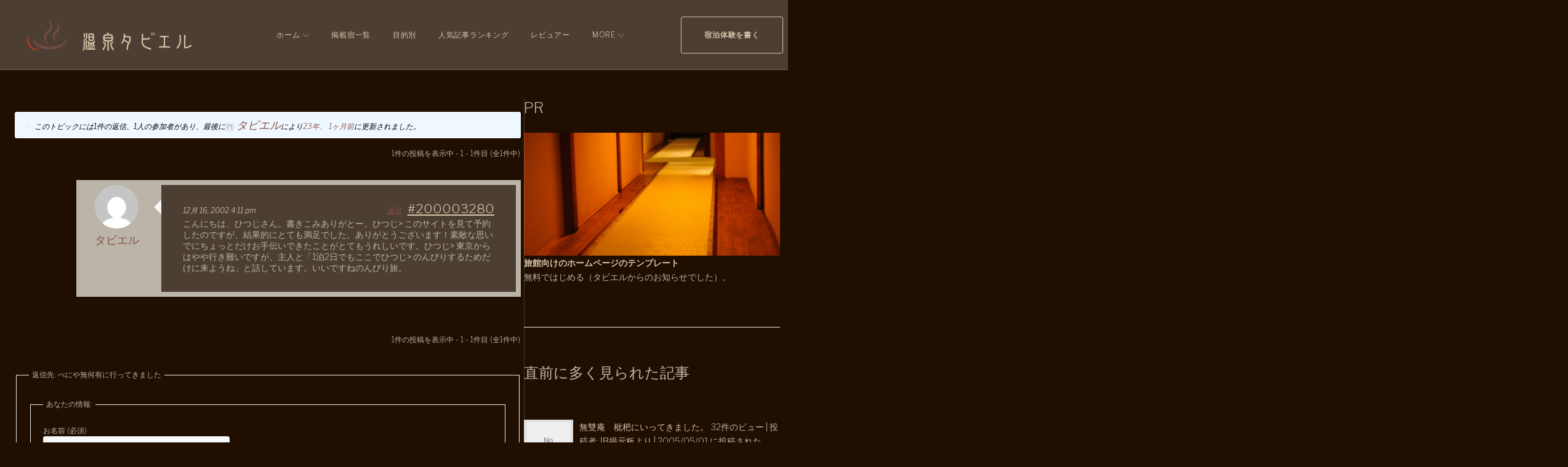

--- FILE ---
content_type: text/html; charset=UTF-8
request_url: https://www.tabier.com/forums/topic/post_42-2/
body_size: 221488
content:
<!DOCTYPE html>
<html dir="ltr" lang="ja" prefix="og: https://ogp.me/ns#">
<head>
<meta charset="UTF-8">
<link rel="profile" href="http://gmpg.org/xfn/11">
<link rel="pingback" href="">

<meta name="viewport" content="width=device-width, initial-scale=1, maximum-scale=1, user-scalable=no" />
<title>べにや無何有に行ってきました - 温泉タビエル | 温泉・旅館の宿泊レビューと口コミ。</title>
	<style>img:is([sizes="auto" i], [sizes^="auto," i]) { contain-intrinsic-size: 3000px 1500px }</style>
	
		<!-- All in One SEO 4.5.1.1 - aioseo.com -->
		<meta name="description" content="連休を使って、金沢＆山代温泉に行き上記旅館に宿泊しました。 このサイトを見て予約したのですが、結果的にとても満" />
		<meta name="robots" content="max-image-preview:large" />
		<link rel="canonical" href="https://www.tabier.com/forums/topic/post_42-2/" />
		<meta name="generator" content="All in One SEO (AIOSEO) 4.5.1.1" />
		<meta property="og:locale" content="ja_JP" />
		<meta property="og:site_name" content="温泉タビエル | 温泉・旅館の宿泊レビューと口コミ。 -" />
		<meta property="og:type" content="article" />
		<meta property="og:title" content="べにや無何有に行ってきました - 温泉タビエル | 温泉・旅館の宿泊レビューと口コミ。" />
		<meta property="og:description" content="連休を使って、金沢＆山代温泉に行き上記旅館に宿泊しました。 このサイトを見て予約したのですが、結果的にとても満" />
		<meta property="og:url" content="https://www.tabier.com/forums/topic/post_42-2/" />
		<meta property="article:published_time" content="2002-12-16T07:11:30+00:00" />
		<meta property="article:modified_time" content="2014-09-25T14:53:09+00:00" />
		<meta name="twitter:card" content="summary_large_image" />
		<meta name="twitter:title" content="べにや無何有に行ってきました - 温泉タビエル | 温泉・旅館の宿泊レビューと口コミ。" />
		<meta name="twitter:description" content="連休を使って、金沢＆山代温泉に行き上記旅館に宿泊しました。 このサイトを見て予約したのですが、結果的にとても満" />
		<script type="application/ld+json" class="aioseo-schema">
			{"@context":"https:\/\/schema.org","@graph":[{"@type":"BreadcrumbList","@id":"https:\/\/www.tabier.com\/forums\/topic\/post_42-2\/#breadcrumblist","itemListElement":[{"@type":"ListItem","@id":"https:\/\/www.tabier.com\/#listItem","position":1,"name":"\u5bb6","item":"https:\/\/www.tabier.com\/","nextItem":"https:\/\/www.tabier.com\/forums\/topic\/post_42-2\/#listItem"},{"@type":"ListItem","@id":"https:\/\/www.tabier.com\/forums\/topic\/post_42-2\/#listItem","position":2,"name":"\u3079\u306b\u3084\u7121\u4f55\u6709\u306b\u884c\u3063\u3066\u304d\u307e\u3057\u305f","previousItem":"https:\/\/www.tabier.com\/#listItem"}]},{"@type":"Organization","@id":"https:\/\/www.tabier.com\/#organization","name":"\u6e29\u6cc9\u30bf\u30d3\u30a8\u30eb | \u6e29\u6cc9\u30fb\u65c5\u9928\u306e\u5bbf\u6cca\u30ec\u30d3\u30e5\u30fc\u3068\u53e3\u30b3\u30df\u3002","url":"https:\/\/www.tabier.com\/"},{"@type":"Person","@id":"https:\/\/www.tabier.com\/author\/import\/#author","url":"https:\/\/www.tabier.com\/author\/import\/","name":"\u65e7\u63b2\u793a\u677f\u3088\u308a","image":{"@type":"ImageObject","@id":"https:\/\/www.tabier.com\/forums\/topic\/post_42-2\/#authorImage","url":"https:\/\/secure.gravatar.com\/avatar\/9464e1777ddce28b672777585c02ce61f7025f4386af47572a362c599d7bb54a?s=96&d=mm&r=g","width":96,"height":96,"caption":"\u65e7\u63b2\u793a\u677f\u3088\u308a"}},{"@type":"WebPage","@id":"https:\/\/www.tabier.com\/forums\/topic\/post_42-2\/#webpage","url":"https:\/\/www.tabier.com\/forums\/topic\/post_42-2\/","name":"\u3079\u306b\u3084\u7121\u4f55\u6709\u306b\u884c\u3063\u3066\u304d\u307e\u3057\u305f - \u6e29\u6cc9\u30bf\u30d3\u30a8\u30eb | \u6e29\u6cc9\u30fb\u65c5\u9928\u306e\u5bbf\u6cca\u30ec\u30d3\u30e5\u30fc\u3068\u53e3\u30b3\u30df\u3002","description":"\u9023\u4f11\u3092\u4f7f\u3063\u3066\u3001\u91d1\u6ca2\uff06\u5c71\u4ee3\u6e29\u6cc9\u306b\u884c\u304d\u4e0a\u8a18\u65c5\u9928\u306b\u5bbf\u6cca\u3057\u307e\u3057\u305f\u3002 \u3053\u306e\u30b5\u30a4\u30c8\u3092\u898b\u3066\u4e88\u7d04\u3057\u305f\u306e\u3067\u3059\u304c\u3001\u7d50\u679c\u7684\u306b\u3068\u3066\u3082\u6e80","inLanguage":"ja","isPartOf":{"@id":"https:\/\/www.tabier.com\/#website"},"breadcrumb":{"@id":"https:\/\/www.tabier.com\/forums\/topic\/post_42-2\/#breadcrumblist"},"author":{"@id":"https:\/\/www.tabier.com\/author\/import\/#author"},"creator":{"@id":"https:\/\/www.tabier.com\/author\/import\/#author"},"datePublished":"2002-12-16T07:11:30+09:00","dateModified":"2014-09-25T14:53:09+09:00"},{"@type":"WebSite","@id":"https:\/\/www.tabier.com\/#website","url":"https:\/\/www.tabier.com\/","name":"\u6e29\u6cc9\u30bf\u30d3\u30a8\u30eb | \u6e29\u6cc9\u30fb\u65c5\u9928\u306e\u5bbf\u6cca\u30ec\u30d3\u30e5\u30fc\u3068\u53e3\u30b3\u30df\u3002","inLanguage":"ja","publisher":{"@id":"https:\/\/www.tabier.com\/#organization"}}]}
		</script>
		<!-- All in One SEO -->


            <script data-no-defer="1" data-ezscrex="false" data-cfasync="false" data-pagespeed-no-defer data-cookieconsent="ignore">
                var ctPublicFunctions = {"_ajax_nonce":"88595d790e","_rest_nonce":"b5ee72e0b0","_ajax_url":"\/wp-admin\/admin-ajax.php","_rest_url":"https:\/\/www.tabier.com\/wp-json\/","data__cookies_type":"native","data__ajax_type":"rest","text__wait_for_decoding":"Decoding the contact data, let us a few seconds to finish. Anti-Spam by CleanTalk","cookiePrefix":"","wprocket_detected":false}
            </script>
        
            <script data-no-defer="1" data-ezscrex="false" data-cfasync="false" data-pagespeed-no-defer data-cookieconsent="ignore">
                var ctPublic = {"_ajax_nonce":"88595d790e","settings__forms__check_internal":"0","settings__forms__check_external":"0","settings__forms__search_test":"1","blog_home":"https:\/\/www.tabier.com\/","pixel__setting":"0","pixel__enabled":false,"pixel__url":null,"data__email_check_before_post":1,"data__cookies_type":"native","data__key_is_ok":true,"data__visible_fields_required":true,"data__to_local_storage":[],"wl_brandname":"Anti-Spam by CleanTalk","wl_brandname_short":"CleanTalk","ct_checkjs_key":"72cf5ca8bcd70dd445cda0c8bd19dcdc39ba357f2fa8000afbd1f8ba86cb16c5","emailEncoderPassKey":"bec90940e5db21a68e4f46fef124519a"}
            </script>
        <link rel='dns-prefetch' href='//maps-api-ssl.google.com' />
<link rel='dns-prefetch' href='//fonts.googleapis.com' />
<link rel="alternate" type="application/rss+xml" title="温泉タビエル | 温泉・旅館の宿泊レビューと口コミ。 &raquo; フィード" href="https://www.tabier.com/feed/" />
<link rel="alternate" type="application/rss+xml" title="温泉タビエル | 温泉・旅館の宿泊レビューと口コミ。 &raquo; コメントフィード" href="https://www.tabier.com/comments/feed/" />
<link rel="alternate" type="application/rss+xml" title="温泉タビエル | 温泉・旅館の宿泊レビューと口コミ。 &raquo; べにや無何有に行ってきました のコメントのフィード" href="https://www.tabier.com/forums/topic/post_42-2/feed/" />
<script type="text/javascript">
/* <![CDATA[ */
window._wpemojiSettings = {"baseUrl":"https:\/\/s.w.org\/images\/core\/emoji\/16.0.1\/72x72\/","ext":".png","svgUrl":"https:\/\/s.w.org\/images\/core\/emoji\/16.0.1\/svg\/","svgExt":".svg","source":{"concatemoji":"https:\/\/www.tabier.com\/wp-includes\/js\/wp-emoji-release.min.js?ver=6.8.3"}};
/*! This file is auto-generated */
!function(s,n){var o,i,e;function c(e){try{var t={supportTests:e,timestamp:(new Date).valueOf()};sessionStorage.setItem(o,JSON.stringify(t))}catch(e){}}function p(e,t,n){e.clearRect(0,0,e.canvas.width,e.canvas.height),e.fillText(t,0,0);var t=new Uint32Array(e.getImageData(0,0,e.canvas.width,e.canvas.height).data),a=(e.clearRect(0,0,e.canvas.width,e.canvas.height),e.fillText(n,0,0),new Uint32Array(e.getImageData(0,0,e.canvas.width,e.canvas.height).data));return t.every(function(e,t){return e===a[t]})}function u(e,t){e.clearRect(0,0,e.canvas.width,e.canvas.height),e.fillText(t,0,0);for(var n=e.getImageData(16,16,1,1),a=0;a<n.data.length;a++)if(0!==n.data[a])return!1;return!0}function f(e,t,n,a){switch(t){case"flag":return n(e,"\ud83c\udff3\ufe0f\u200d\u26a7\ufe0f","\ud83c\udff3\ufe0f\u200b\u26a7\ufe0f")?!1:!n(e,"\ud83c\udde8\ud83c\uddf6","\ud83c\udde8\u200b\ud83c\uddf6")&&!n(e,"\ud83c\udff4\udb40\udc67\udb40\udc62\udb40\udc65\udb40\udc6e\udb40\udc67\udb40\udc7f","\ud83c\udff4\u200b\udb40\udc67\u200b\udb40\udc62\u200b\udb40\udc65\u200b\udb40\udc6e\u200b\udb40\udc67\u200b\udb40\udc7f");case"emoji":return!a(e,"\ud83e\udedf")}return!1}function g(e,t,n,a){var r="undefined"!=typeof WorkerGlobalScope&&self instanceof WorkerGlobalScope?new OffscreenCanvas(300,150):s.createElement("canvas"),o=r.getContext("2d",{willReadFrequently:!0}),i=(o.textBaseline="top",o.font="600 32px Arial",{});return e.forEach(function(e){i[e]=t(o,e,n,a)}),i}function t(e){var t=s.createElement("script");t.src=e,t.defer=!0,s.head.appendChild(t)}"undefined"!=typeof Promise&&(o="wpEmojiSettingsSupports",i=["flag","emoji"],n.supports={everything:!0,everythingExceptFlag:!0},e=new Promise(function(e){s.addEventListener("DOMContentLoaded",e,{once:!0})}),new Promise(function(t){var n=function(){try{var e=JSON.parse(sessionStorage.getItem(o));if("object"==typeof e&&"number"==typeof e.timestamp&&(new Date).valueOf()<e.timestamp+604800&&"object"==typeof e.supportTests)return e.supportTests}catch(e){}return null}();if(!n){if("undefined"!=typeof Worker&&"undefined"!=typeof OffscreenCanvas&&"undefined"!=typeof URL&&URL.createObjectURL&&"undefined"!=typeof Blob)try{var e="postMessage("+g.toString()+"("+[JSON.stringify(i),f.toString(),p.toString(),u.toString()].join(",")+"));",a=new Blob([e],{type:"text/javascript"}),r=new Worker(URL.createObjectURL(a),{name:"wpTestEmojiSupports"});return void(r.onmessage=function(e){c(n=e.data),r.terminate(),t(n)})}catch(e){}c(n=g(i,f,p,u))}t(n)}).then(function(e){for(var t in e)n.supports[t]=e[t],n.supports.everything=n.supports.everything&&n.supports[t],"flag"!==t&&(n.supports.everythingExceptFlag=n.supports.everythingExceptFlag&&n.supports[t]);n.supports.everythingExceptFlag=n.supports.everythingExceptFlag&&!n.supports.flag,n.DOMReady=!1,n.readyCallback=function(){n.DOMReady=!0}}).then(function(){return e}).then(function(){var e;n.supports.everything||(n.readyCallback(),(e=n.source||{}).concatemoji?t(e.concatemoji):e.wpemoji&&e.twemoji&&(t(e.twemoji),t(e.wpemoji)))}))}((window,document),window._wpemojiSettings);
/* ]]> */
</script>
<link rel='stylesheet' id='jquery-swiper-css' href='https://www.tabier.com/wp-content/themes/monstroid2/assets/css/swiper.min.css?ver=3.4.2' type='text/css' media='all' />
<link rel='stylesheet' id='jquery-slider-pro-css' href='https://www.tabier.com/wp-content/themes/monstroid2/assets/css/slider-pro.min.css?ver=1.2.4' type='text/css' media='all' />
<style id='wp-emoji-styles-inline-css' type='text/css'>

	img.wp-smiley, img.emoji {
		display: inline !important;
		border: none !important;
		box-shadow: none !important;
		height: 1em !important;
		width: 1em !important;
		margin: 0 0.07em !important;
		vertical-align: -0.1em !important;
		background: none !important;
		padding: 0 !important;
	}
</style>
<link rel='stylesheet' id='wp-block-library-css' href='https://www.tabier.com/wp-includes/css/dist/block-library/style.min.css?ver=6.8.3' type='text/css' media='all' />
<style id='classic-theme-styles-inline-css' type='text/css'>
/*! This file is auto-generated */
.wp-block-button__link{color:#fff;background-color:#32373c;border-radius:9999px;box-shadow:none;text-decoration:none;padding:calc(.667em + 2px) calc(1.333em + 2px);font-size:1.125em}.wp-block-file__button{background:#32373c;color:#fff;text-decoration:none}
</style>
<style id='global-styles-inline-css' type='text/css'>
:root{--wp--preset--aspect-ratio--square: 1;--wp--preset--aspect-ratio--4-3: 4/3;--wp--preset--aspect-ratio--3-4: 3/4;--wp--preset--aspect-ratio--3-2: 3/2;--wp--preset--aspect-ratio--2-3: 2/3;--wp--preset--aspect-ratio--16-9: 16/9;--wp--preset--aspect-ratio--9-16: 9/16;--wp--preset--color--black: #000000;--wp--preset--color--cyan-bluish-gray: #abb8c3;--wp--preset--color--white: #ffffff;--wp--preset--color--pale-pink: #f78da7;--wp--preset--color--vivid-red: #cf2e2e;--wp--preset--color--luminous-vivid-orange: #ff6900;--wp--preset--color--luminous-vivid-amber: #fcb900;--wp--preset--color--light-green-cyan: #7bdcb5;--wp--preset--color--vivid-green-cyan: #00d084;--wp--preset--color--pale-cyan-blue: #8ed1fc;--wp--preset--color--vivid-cyan-blue: #0693e3;--wp--preset--color--vivid-purple: #9b51e0;--wp--preset--gradient--vivid-cyan-blue-to-vivid-purple: linear-gradient(135deg,rgba(6,147,227,1) 0%,rgb(155,81,224) 100%);--wp--preset--gradient--light-green-cyan-to-vivid-green-cyan: linear-gradient(135deg,rgb(122,220,180) 0%,rgb(0,208,130) 100%);--wp--preset--gradient--luminous-vivid-amber-to-luminous-vivid-orange: linear-gradient(135deg,rgba(252,185,0,1) 0%,rgba(255,105,0,1) 100%);--wp--preset--gradient--luminous-vivid-orange-to-vivid-red: linear-gradient(135deg,rgba(255,105,0,1) 0%,rgb(207,46,46) 100%);--wp--preset--gradient--very-light-gray-to-cyan-bluish-gray: linear-gradient(135deg,rgb(238,238,238) 0%,rgb(169,184,195) 100%);--wp--preset--gradient--cool-to-warm-spectrum: linear-gradient(135deg,rgb(74,234,220) 0%,rgb(151,120,209) 20%,rgb(207,42,186) 40%,rgb(238,44,130) 60%,rgb(251,105,98) 80%,rgb(254,248,76) 100%);--wp--preset--gradient--blush-light-purple: linear-gradient(135deg,rgb(255,206,236) 0%,rgb(152,150,240) 100%);--wp--preset--gradient--blush-bordeaux: linear-gradient(135deg,rgb(254,205,165) 0%,rgb(254,45,45) 50%,rgb(107,0,62) 100%);--wp--preset--gradient--luminous-dusk: linear-gradient(135deg,rgb(255,203,112) 0%,rgb(199,81,192) 50%,rgb(65,88,208) 100%);--wp--preset--gradient--pale-ocean: linear-gradient(135deg,rgb(255,245,203) 0%,rgb(182,227,212) 50%,rgb(51,167,181) 100%);--wp--preset--gradient--electric-grass: linear-gradient(135deg,rgb(202,248,128) 0%,rgb(113,206,126) 100%);--wp--preset--gradient--midnight: linear-gradient(135deg,rgb(2,3,129) 0%,rgb(40,116,252) 100%);--wp--preset--font-size--small: 13px;--wp--preset--font-size--medium: 20px;--wp--preset--font-size--large: 36px;--wp--preset--font-size--x-large: 42px;--wp--preset--spacing--20: 0.44rem;--wp--preset--spacing--30: 0.67rem;--wp--preset--spacing--40: 1rem;--wp--preset--spacing--50: 1.5rem;--wp--preset--spacing--60: 2.25rem;--wp--preset--spacing--70: 3.38rem;--wp--preset--spacing--80: 5.06rem;--wp--preset--shadow--natural: 6px 6px 9px rgba(0, 0, 0, 0.2);--wp--preset--shadow--deep: 12px 12px 50px rgba(0, 0, 0, 0.4);--wp--preset--shadow--sharp: 6px 6px 0px rgba(0, 0, 0, 0.2);--wp--preset--shadow--outlined: 6px 6px 0px -3px rgba(255, 255, 255, 1), 6px 6px rgba(0, 0, 0, 1);--wp--preset--shadow--crisp: 6px 6px 0px rgba(0, 0, 0, 1);}:where(.is-layout-flex){gap: 0.5em;}:where(.is-layout-grid){gap: 0.5em;}body .is-layout-flex{display: flex;}.is-layout-flex{flex-wrap: wrap;align-items: center;}.is-layout-flex > :is(*, div){margin: 0;}body .is-layout-grid{display: grid;}.is-layout-grid > :is(*, div){margin: 0;}:where(.wp-block-columns.is-layout-flex){gap: 2em;}:where(.wp-block-columns.is-layout-grid){gap: 2em;}:where(.wp-block-post-template.is-layout-flex){gap: 1.25em;}:where(.wp-block-post-template.is-layout-grid){gap: 1.25em;}.has-black-color{color: var(--wp--preset--color--black) !important;}.has-cyan-bluish-gray-color{color: var(--wp--preset--color--cyan-bluish-gray) !important;}.has-white-color{color: var(--wp--preset--color--white) !important;}.has-pale-pink-color{color: var(--wp--preset--color--pale-pink) !important;}.has-vivid-red-color{color: var(--wp--preset--color--vivid-red) !important;}.has-luminous-vivid-orange-color{color: var(--wp--preset--color--luminous-vivid-orange) !important;}.has-luminous-vivid-amber-color{color: var(--wp--preset--color--luminous-vivid-amber) !important;}.has-light-green-cyan-color{color: var(--wp--preset--color--light-green-cyan) !important;}.has-vivid-green-cyan-color{color: var(--wp--preset--color--vivid-green-cyan) !important;}.has-pale-cyan-blue-color{color: var(--wp--preset--color--pale-cyan-blue) !important;}.has-vivid-cyan-blue-color{color: var(--wp--preset--color--vivid-cyan-blue) !important;}.has-vivid-purple-color{color: var(--wp--preset--color--vivid-purple) !important;}.has-black-background-color{background-color: var(--wp--preset--color--black) !important;}.has-cyan-bluish-gray-background-color{background-color: var(--wp--preset--color--cyan-bluish-gray) !important;}.has-white-background-color{background-color: var(--wp--preset--color--white) !important;}.has-pale-pink-background-color{background-color: var(--wp--preset--color--pale-pink) !important;}.has-vivid-red-background-color{background-color: var(--wp--preset--color--vivid-red) !important;}.has-luminous-vivid-orange-background-color{background-color: var(--wp--preset--color--luminous-vivid-orange) !important;}.has-luminous-vivid-amber-background-color{background-color: var(--wp--preset--color--luminous-vivid-amber) !important;}.has-light-green-cyan-background-color{background-color: var(--wp--preset--color--light-green-cyan) !important;}.has-vivid-green-cyan-background-color{background-color: var(--wp--preset--color--vivid-green-cyan) !important;}.has-pale-cyan-blue-background-color{background-color: var(--wp--preset--color--pale-cyan-blue) !important;}.has-vivid-cyan-blue-background-color{background-color: var(--wp--preset--color--vivid-cyan-blue) !important;}.has-vivid-purple-background-color{background-color: var(--wp--preset--color--vivid-purple) !important;}.has-black-border-color{border-color: var(--wp--preset--color--black) !important;}.has-cyan-bluish-gray-border-color{border-color: var(--wp--preset--color--cyan-bluish-gray) !important;}.has-white-border-color{border-color: var(--wp--preset--color--white) !important;}.has-pale-pink-border-color{border-color: var(--wp--preset--color--pale-pink) !important;}.has-vivid-red-border-color{border-color: var(--wp--preset--color--vivid-red) !important;}.has-luminous-vivid-orange-border-color{border-color: var(--wp--preset--color--luminous-vivid-orange) !important;}.has-luminous-vivid-amber-border-color{border-color: var(--wp--preset--color--luminous-vivid-amber) !important;}.has-light-green-cyan-border-color{border-color: var(--wp--preset--color--light-green-cyan) !important;}.has-vivid-green-cyan-border-color{border-color: var(--wp--preset--color--vivid-green-cyan) !important;}.has-pale-cyan-blue-border-color{border-color: var(--wp--preset--color--pale-cyan-blue) !important;}.has-vivid-cyan-blue-border-color{border-color: var(--wp--preset--color--vivid-cyan-blue) !important;}.has-vivid-purple-border-color{border-color: var(--wp--preset--color--vivid-purple) !important;}.has-vivid-cyan-blue-to-vivid-purple-gradient-background{background: var(--wp--preset--gradient--vivid-cyan-blue-to-vivid-purple) !important;}.has-light-green-cyan-to-vivid-green-cyan-gradient-background{background: var(--wp--preset--gradient--light-green-cyan-to-vivid-green-cyan) !important;}.has-luminous-vivid-amber-to-luminous-vivid-orange-gradient-background{background: var(--wp--preset--gradient--luminous-vivid-amber-to-luminous-vivid-orange) !important;}.has-luminous-vivid-orange-to-vivid-red-gradient-background{background: var(--wp--preset--gradient--luminous-vivid-orange-to-vivid-red) !important;}.has-very-light-gray-to-cyan-bluish-gray-gradient-background{background: var(--wp--preset--gradient--very-light-gray-to-cyan-bluish-gray) !important;}.has-cool-to-warm-spectrum-gradient-background{background: var(--wp--preset--gradient--cool-to-warm-spectrum) !important;}.has-blush-light-purple-gradient-background{background: var(--wp--preset--gradient--blush-light-purple) !important;}.has-blush-bordeaux-gradient-background{background: var(--wp--preset--gradient--blush-bordeaux) !important;}.has-luminous-dusk-gradient-background{background: var(--wp--preset--gradient--luminous-dusk) !important;}.has-pale-ocean-gradient-background{background: var(--wp--preset--gradient--pale-ocean) !important;}.has-electric-grass-gradient-background{background: var(--wp--preset--gradient--electric-grass) !important;}.has-midnight-gradient-background{background: var(--wp--preset--gradient--midnight) !important;}.has-small-font-size{font-size: var(--wp--preset--font-size--small) !important;}.has-medium-font-size{font-size: var(--wp--preset--font-size--medium) !important;}.has-large-font-size{font-size: var(--wp--preset--font-size--large) !important;}.has-x-large-font-size{font-size: var(--wp--preset--font-size--x-large) !important;}
:where(.wp-block-post-template.is-layout-flex){gap: 1.25em;}:where(.wp-block-post-template.is-layout-grid){gap: 1.25em;}
:where(.wp-block-columns.is-layout-flex){gap: 2em;}:where(.wp-block-columns.is-layout-grid){gap: 2em;}
:root :where(.wp-block-pullquote){font-size: 1.5em;line-height: 1.6;}
</style>
<link rel='stylesheet' id='bbp-default-css' href='https://www.tabier.com/wp-content/plugins/bbpress/templates/default/css/bbpress.min.css?ver=2.6.9' type='text/css' media='all' />
<link rel='stylesheet' id='ct_public_css-css' href='https://www.tabier.com/wp-content/plugins/cleantalk-spam-protect/css/cleantalk-public.min.css?ver=6.22' type='text/css' media='all' />
<link rel='stylesheet' id='contact-form-7-css' href='https://www.tabier.com/wp-content/plugins/contact-form-7/includes/css/styles.css?ver=5.8.4' type='text/css' media='all' />
<link rel='stylesheet' id='theme-my-login-css' href='https://www.tabier.com/wp-content/plugins/theme-my-login/assets/styles/theme-my-login.min.css?ver=7.1.6' type='text/css' media='all' />
<link rel='stylesheet' id='wp-polls-css' href='https://www.tabier.com/wp-content/plugins/wp-polls/polls-css.css?ver=2.77.2' type='text/css' media='all' />
<style id='wp-polls-inline-css' type='text/css'>
.wp-polls .pollbar {
	margin: 1px;
	font-size: 8px;
	line-height: 10px;
	height: 10px;
	background-image: url('https://www.tabier.com/wp-content/plugins/wp-polls/images/default_gradient/pollbg.gif');
	border: 1px solid #c8c8c8;
}

</style>
<link rel='stylesheet' id='cherry-google-fonts-monstroid2-css' href='//fonts.googleapis.com/css?family=Libre+Franklin%3A300%2C300italic%2C600&#038;subset=latin&#038;ver=6.8.3' type='text/css' media='all' />
<link rel='stylesheet' id='tablepress-default-css' href='https://www.tabier.com/wp-content/tablepress-combined.min.css?ver=21' type='text/css' media='all' />
<link rel='stylesheet' id='linear-icons-css' href='https://www.tabier.com/wp-content/themes/monstroid2/assets/css/linearicons.css?ver=6.8.3' type='text/css' media='all' />
<link rel='stylesheet' id='material-design-css' href='https://www.tabier.com/wp-content/themes/monstroid2/assets/css/material-design.css?ver=6.8.3' type='text/css' media='all' />
<link rel='stylesheet' id='tm-builder-modules-style-css' href='https://www.tabier.com/wp-content/plugins/power-builder/framework/assets/css/style.css?ver=1.4.0' type='text/css' media='all' />
<link rel='stylesheet' id='magnific-popup-css' href='https://www.tabier.com/wp-content/themes/monstroid2/assets/css/magnific-popup.min.css?ver=1.1.0' type='text/css' media='all' />
<link rel='stylesheet' id='font-awesome-css' href='https://www.tabier.com/wp-content/themes/monstroid2/assets/css/font-awesome.min.css?ver=4.7.0' type='text/css' media='all' />
<link rel='stylesheet' id='cherry-team-css' href='https://www.tabier.com/wp-content/plugins/cherry-team-members/public/assets/css/cherry-team.css?ver=1.4.6' type='text/css' media='all' />
<link rel='stylesheet' id='cherry-team-grid-css' href='https://www.tabier.com/wp-content/plugins/cherry-team-members/public/assets/css/cherry-team-grid.css?ver=1.4.6' type='text/css' media='all' />
<link rel='stylesheet' id='material-icons-css' href='https://www.tabier.com/wp-content/themes/monstroid2/assets/css/material-icons.min.css?ver=2.2.0' type='text/css' media='all' />
<link rel='stylesheet' id='monstroid2-theme-style-css' href='https://www.tabier.com/wp-content/themes/monstroid2/style.css?ver=1.3.2' type='text/css' media='all' />
<link rel='stylesheet' id='monstroid2-skin-style-css' href='https://www.tabier.com/wp-content/themes/monstroid2/skins/default/style-default.css?ver=1.3.2' type='text/css' media='all' />
<style id='monstroid2-skin-style-inline-css' type='text/css'>
/* #Typography */body {font-style: normal;font-weight: 300;font-size: 15px;line-height: 1.7;font-family: 'Libre Franklin', sans-serif;letter-spacing: 0em;text-align: left;color: #bbb4a8;}h1,.h1-style {font-style: normal;font-weight: 400;font-size: 40px;line-height: 1.1;font-family: Georgia, serif;letter-spacing: 0em;text-align: inherit;color: #bbb4a8;}h2,.h2-style {font-style: normal;font-weight: 200;font-size: 36px;line-height: 1.333;font-family: Georgia, serif;letter-spacing: 0em;text-align: inherit;color: #bbb4a8;}h3,.h3-style {font-style: normal;font-weight: 200;font-size: 32px;line-height: 1.35;font-family: Georgia, serif;letter-spacing: 0em;text-align: inherit;color: #bbb4a8;}h4,.h4-style {font-style: normal;font-weight: 300;font-size: 28px;line-height: 1.43;font-family: 'Libre Franklin', sans-serif;letter-spacing: 0em;text-align: inherit;color: #bbb4a8;}h5,.h5-style {font-style: normal;font-weight: 300;font-size: 24px;line-height: 1.4;font-family: 'Libre Franklin', sans-serif;letter-spacing: 0em;text-align: inherit;color: #bbb4a8;}h6,.h6-style {font-style: normal;font-weight: 300;font-size: 18px;line-height: 1.89;font-family: 'Libre Franklin', sans-serif;letter-spacing: 0em;text-align: inherit;color: #bbb4a8;}@media (min-width: 992px) {h1,.h1-style { font-size: 80px; }h2,.h2-style { font-size: 60px; }h3,.h3-style { font-size: 40px; }h4,.h4-style { font-size: 30px; }}a,h1 a:hover,h2 a:hover,h3 a:hover,h4 a:hover,h5 a:hover,h6 a:hover,.not-found .page-title { color: #d6c3a8; }a:hover { color: #865248; }/* #Invert Color Scheme */.invert { color: #bbb4a8; }.invert h1 { color: #bbb4a8; }.invert h2 { color: #bbb4a8; }.invert h3 { color: #bbb4a8; }.invert h4 { color: #bbb4a8; }.invert h5 { color: #bbb4a8; }.invert h6 { color: #bbb4a8; }.invert a { color: #d6c3a8; }.invert a:hover { color: #865248; }.invert.invert_primary a:hover {color: #865248;}.text-accent-1 { color: #865248; }.invert .text-accent-1 { color: #865248;}.text-accent-2 { color: #d6c3a8; }.invert .text-accent-2 { color: #d6c3a8; }.text-accent-3 { color: #f8f8f8; }.invert .text-accent-3 { color: #ffffff; }/* #Layout */@media (min-width: 1200px) {.site .container {max-width: 1405px;}}/* #404 */body.error404 .site-content {background-color: #2ed3ae;background-repeat: no-repeat;background-position: center top;background-attachment: scroll;}/*Dynamic styles for Woo-elements */header .woocommerce-currency-switcher-form ul.dd-options {background-color: #ffffff;}/* * Woo-elements * Listing line Products */.products .product h3,.tm-categories-carousel-widget-container h3,.products .product-category h3,.tm-woowishlist-widget-product h3,.tm-woocompare-widget-product h3 {font-style: normal;font-weight: 300;font-size: 18px;line-height: 1.89;font-family: 'Libre Franklin', sans-serif;letter-spacing: 0em;text-align: inherit;color: #bbb4a8;}.tm_banners_grid_widget_banner_title{font-style: normal;font-weight: 200;font-size: 40px;line-height: 1.35;font-family: 'Libre Franklin', sans-serif;letter-spacing: 0em;text-align: inherit;color: #bbb4a8;}.products .product-category .title_count_block>span,.tm-categories-carousel-widget-container .tm-categories-carousel-widget-wrapper .title_count_block>span {color: #bbb4a8;}.products .product-category > a h3:hover,.tm-categories-carousel-widget-container h3:hover,.products .product-category > a .title_count_block>span:hover,.tm-categories-carousel-widget-container .tm-categories-carousel-widget-wrapper .title_count_block>span:hover {color: #865248;}.products .product.product-list h3, .related h4,.woocommerce .page-title, .woocommerce-checkout h3,.woocommerce-checkout .woocommerce-info,.woocommerce-checkout-payment .payment_methods li label,.woocommerce-checkout h2,.tm_custom_menu_widget h3{font-style: normal;font-weight: 300;font-size: 24px;line-height: 1.4;font-family: 'Libre Franklin', sans-serif;letter-spacing: 0em;text-align: inherit;color: #bbb4a8;}/* * Woo-elements * Woocommerce carousel-category-products */.tm-categories-carousel-widget-container .swiper-button-next,.tm-categories-carousel-widget-container .swiper-button-prev,.woocommerce .tablesaw-bar .tablesaw-advance a.tablesaw-nav-btn,.woocommerce-product-search label i {color: rgb(251,244,232);}.tm-categories-carousel-widget-container .swiper-button-next:hover,.tm-categories-carousel-widget-container .swiper-button-prev:hover,.woocommerce .tablesaw-bar .tablesaw-advance a.tablesaw-nav-btn:hover {color: #865248;}.woocommerce .swiper-container-horizontal > .swiper-pagination-bullets .swiper-pagination-bullet {background-color: #d6c3a8;}.woocommerce .swiper-container-horizontal > .swiper-pagination-bullets .swiper-pagination-bullet-active,.woocommerce .swiper-container-horizontal > .swiper-pagination-bullets .swiper-pagination-bullet:hover,.site-header-cart .cart-contents .count {background-color: #865248;}.tm_about_store_widget span {font-style: normal;font-weight: 300;font-size: 30px;line-height: 1.43;font-family: 'Libre Franklin', sans-serif;letter-spacing: 0em;}#tm_builder_outer_content .tm_pb_widget_area .tm_about_store_widget h3.widget-title {font-style: normal;font-weight: 200;font-size: 60px;line-height: 1.333;font-family: Georgia, serif;letter-spacing: 0em;}#tm_builder_outer_content .tm_pb_widget_area .widget.tm_about_store_widget,.tm_about_store_widget,#tm_builder_outer_content .tm_pb_widget_area .tm_about_store_widget h3.widget-title{color: #865248;}/* * Woo-elements * Woocommerce price styles */.woocommerce .products .product .price,.woocommerce div.product span.price,.woocommerce div.product p.price,.cart_list li .quantity .amount,.woocommerce-cart .woocommerce .amount,.woocommerce-checkout .woocommerce .amount,.widget .woocs_price_code ins,.price {color: #865248;}.woocommerce .products .product .price del,.woocommerce div.product p.price del,.woocommerce div.product span.price del,.widget .woocs_price_code del {color: #bbb4a8;}/* * Woo-elements * Woocommerce product widgets */.woocommerce.widget .product-title,.woocommerce.widget .product-title a,.woocommerce ul.cart_list li>a,.woocommerce ul.product_list_widget li>a {font-style: normal;font-weight: 300;font-size: 14px;line-height: 1.7199;font-family: 'Libre Franklin', sans-serif;color: #bbb4a8;}.woocommerce.widget .product-title a:hover,.woocommerce ul.cart_list li>a:hover,.woocommerce ul.product_list_widget li>a:hover {color: #865248;}/* Styles for product-categories */.woocommerce > ul > li .product-widget-categories,.woocommerce > ul > li .product-widget-categories a,.woocommerce > ul span.reviewer,.woocommerce.widget_shopping_cart .total span,.woocommerce .widget_layered_nav ul li {color: #bbb4a8;}.woocommerce > ul > li .product-widget-categories a:hover,.woocommerce.widget_shopping_cart .total strong,.woocommerce.widget_shopping_cart ul.cart_list > li dl dt {color: #865248;}.invert .site-header-cart .shopping_cart-dropdown-wrap .shopping_cart-header > * {color: #bbb4a8;}.invert .woocommerce.widget_shopping_cart .cart_list li.empty {color: #bbb4a8;}/* * Woo-elements * Compare and wishlist buttons */.woocommerce .tm-woocompare-button,.woocommerce .tm-woowishlist-button {border-color: rgb(251,244,232);}.woocommerce .tm-woocompare-button:hover,.woocommerce .tm-woowishlist-button:hover {border-color: #865248;}.woocommerce .tm-woocompare-page-button.button.alt,.woocommerce .tm-woowishlist-page-button.button.btn {color: rgb(251,244,232);}.woocommerce .tm-woocompare-page-button.button.alt:hover,.woocommerce .tm-woowishlist-page-button.button.btn:hover {color: #d6c3a8;}.woocommerce button.button.btn {color: rgb(251,244,232);}.woocommerce button.button.btn:hover {color: #d6c3a8;background-color: #865248;}/* * Woo-elements * Sale-timer styles */.tm-products-sale-end-date span {background-color: #865248;color: #d6c3a8;}/* * Woo-elements * Styles for tags and categories list -- loop product */.product-categories li,.product-categories li a,.product-widget-tags li,.product-widget-tags li a {color: #bbb4a8;}.product-categories li a:hover,.product-widget-tags li a:hover,.widget.widget_product_categories .product-categories li,.widget.widget_product_categories .product-categories li a {color: #865248;}.widget.widget_product_categories .product-categories li a:hover,.widget.widget_product_categories .product-categories li.current-cat a {color: #d6c3a8;}.woocommerce .widget_price_filter .price_slider_amount .button {color: #d6c3a8;}.woocommerce .widget_price_filter .price_slider_amount .button:hover {background-color: #865248;border-color: #865248;color: #d6c3a8;}/* * Woo-elements * Buttons woo styles */.woocommerce #respond input#submit,.woocommerce a.button,.woocommerce button.button,.woocommerce button.button.tm-woocompare-empty,.woocommerce input.button,.woocommerce #respond input#submit.alt,.woocommerce a.button.alt,.woocommerce button.button.alt,.woocommerce input.button.alt,.woocommerce a.button.add_to_cart_button.loading:hover,.woocommerce button.button.btn.tm-wc-ajax-load-more-button {background-color: #865248;color: #d6c3a8;}.woocommerce a.button.product_type_variable {color: #d6c3a8;}.woocommerce a.button.product_type_variable:after{color: #bbb4a8;}.woocommerce #respond input#submit:hover,.woocommerce a.button:hover,.woocommerce button.button:hover,.woocommerce button.button.tm-woocompare-empty:hover,.woocommerce input.button:hover,.woocommerce #respond input#submit.alt:hover,.woocommerce a.button.alt:hover,.woocommerce button.button.alt:hover,.woocommerce input.button.alt:hover,.woocommerce button.button.btn.tm-wc-ajax-load-more-button:hover {background-color: #d6c3a8;color: #d6c3a8;}.woocommerce a.button.product_type_variable:hover {color: #d6c3a8;background-color: #865248;border-color: #865248;}.woocommerce a.button.product_type_variable:hover:after{color: #d6c3a8;}.woocommerce a.button.product_type_variable:active {box-shadow: 0 0 10px #865248;}/*disable button syles*/.woocommerce #respond input#submit.alt.disabled,.woocommerce #respond input#submit.alt.disabled:hover,.woocommerce #respond input#submit.alt:disabled,.woocommerce #respond input#submit.alt:disabled:hover,.woocommerce #respond input#submit.alt:disabled[disabled],.woocommerce #respond input#submit.alt:disabled[disabled]:hover,.woocommerce a.button.alt.disabled,.woocommerce a.button.alt.disabled:hover,.woocommerce a.button.alt:disabled,.woocommerce a.button.alt:disabled:hover,.woocommerce a.button.alt:disabled[disabled],.woocommerce a.button.alt:disabled[disabled]:hover,.woocommerce button.button.alt.disabled,.woocommerce button.button.alt.disabled:hover,.woocommerce button.button.alt:disabled,.woocommerce button.button.alt:disabled:hover,.woocommerce button.button.alt:disabled[disabled],.woocommerce button.button.alt:disabled[disabled]:hover,.woocommerce input.button.alt.disabled,.woocommerce input.button.alt.disabled:hover,.woocommerce input.button.alt:disabled,.woocommerce input.button.alt:disabled:hover,.woocommerce input.button:disabled,.woocommerce input.button:disabled[disabled],.woocommerce input.button:disabled:hover,.woocommerce input.button:disabled[disabled]:hover,.woocommerce input.button.alt:disabled[disabled],.woocommerce input.button.alt:disabled[disabled]:hover,.woocommerce-cart table.cart input.header-btn:disabled {background-color: rgb(109,57,47);color: #d6c3a8;}/* * Woo-elements * Woo-Badge styles */.woocommerce span.featured,.woocommerce span.onsale,.woocommerce span.new {color: #d6c3a8;}.woocommerce span.onsale{background-color: #ff596d;}.woocommerce span.featured {background-color: #ffc045;}.woocommerce span.new {background-color: #000000;}/* * Woo-elements * Grid-list toggle buttons */.tm-woo-grid-list-toggle-button .tm-woo-grid-list-toggler {color: #d6c3a8;}.tm-wc-ajax-products-wrapper .tm-woo-grid-list-toggle-button-wrapper .tm-woo-grid-list-toggle-button .tm-woo-grid-list-toggler.disabled,.tm-wc-ajax-products-wrapper .tm-woo-grid-list-toggle-button-wrapper .tm-woo-grid-list-toggle-button .tm-woo-grid-list-toggler:hover {color: #865248;}/* * Woo-elements * Single-product styles */.single-product div.product h1.product_title{font-style: normal;font-weight: 300;font-size: 30px;line-height: 1.43;font-family: 'Libre Franklin', sans-serif;letter-spacing: 0em;text-align: inherit;color: #bbb4a8;}.woocommerce.single-product #content div.product .product_meta,.woocommerce-currency-switcher-form .dd-container .dd-selected label,.woocommerce.single-product #content div.product .product_meta a {color: #bbb4a8;}.woocommerce.single-product #content div.product .product_meta a:hover {color: #865248;}.woocommerce table.shop_attributes th {color: #d6c3a8;}/* * Woo-elements * SmartBox widget */.tm-products-smart-box-widget__rd-material-tabs .product h3 {font-family: Libre Franklin, sans-serif;font-style: normal;font-weight: 300;font-size: 15px;line-height: 1.7;letter-spacing: 0em;}.rd-material-tab.rd-material-tab-active a, .tm_custom_menu_widget .menu li a,.tm-products-smart-box-widget__rd-material-tabs .product h3:hover,.widget.tm_products_smart_box_widget .rd-material-tabs__list .rd-material-tab a:hover,.widget.tm_products_smart_box_widget .rd-material-tabs__list .rd-material-tab a:hover:before,.widget.tm_products_smart_box_widget .rd-material-tabs__list .rd-material-tab.rd-material-tab-active a,.widget.tm_products_smart_box_widget .rd-material-tabs__list .rd-material-tab.rd-material-tab-active a:before{color: #865248;}.tm_custom_menu_widget .menu li a:hover,.widget.tm_products_smart_box_widget .rd-material-tabs__list .rd-material-tab a,.widget.tm_products_smart_box_widget .rd-material-tabs__list .rd-material-tab a:before {color: #d6c3a8;}.tm-products-smart-box-widget__rd-material-tabs .product span.price:hover,.tm-products-smart-box-widget__rd-material-tabs .product span.price:hover ins,.tm-products-smart-box-widget__rd-material-tabs .product span.price:hover del {color: #bbb4a8;}.tm-products-smart-box-widget__rd-material-tabs .product .price del .amount{font-size: 16px;}.tm-products-smart-box-widget__rd-material-tabs .product .price del .amount,.tm-products-smart-box-widget__rd-material-tabs .product .price del {font-family: Libre Franklin, sans-serif;}/** * Woo-elements * Cart page * */.tm-woowishlist-remove,.tm-woocompare-remove {color: rgb(254,247,235);}.tm-woowishlist-remove:hover,.tm-woocompare-remove:hover {color: #865248;}.woocommerce a.remove{color: rgb(254,247,235) !important;}.woocommerce a.remove:hover{color: #865248 !important;}.woocommerce table.shop_table thead tr,.woocommerce table.shop_table tbody tr.cart_item:nth-child(even),.woocommerce table.shop_table tbody tr.order_item:nth-child(even){background-color: #d6c3a8;}.woocommerce table.shop_table tbody tr.cart_item,.woocommerce table.shop_table tbody tr.order_item {background-color: #ffffff;}.woocommerce table.shop_table tbody tr td.product-name {font-style: normal;font-weight: 300;font-size: 15px;line-height: 1.7;font-family: 'Libre Franklin', sans-serif;letter-spacing: 0em;text-align: left;color: #bbb4a8;}.woocommerce table.shop_table.woocommerce-checkout-review-order-table tbody tr td strong.product-quantity,table.order_details tbody tr td strong.product-quantity,.woocommerce table.shop_table tbody tr td.product-name a:hover,.tm-wc-ajax-products-wrapper .tm-wc-ajax-filters-wrapper .tm-wc-ajax-filters-reset.button{color: #865248;}.woocommerce table.shop_table thead th,.cart-collaterals div.cart_totals table tbody tr,.cart-collaterals div.cart_totals table tbody td,.cart-collaterals div.cart_totals table tbody td,.cart-collaterals div.cart_totals table tbody th,table.shop_table.woocommerce-checkout-review-order-table tfoot tr.cart-subtotal th,table.shop_table.woocommerce-checkout-review-order-table tfoot tr.tax-rate th,table.shop_table.woocommerce-checkout-review-order-table tfoot tr.tax-total th,table.shop_table.woocommerce-checkout-review-order-table tfoot tr.order-total th,.woocommerce table.shop_table.woocommerce-checkout-review-order-table tbody tr td,table.order_details tfoot tr,.woocommerce .order_details li strong,.woocommerce table.shop_table tbody tr td.product-name a,.tm-wc-ajax-products-wrapper .tm-wc-ajax-filters-wrapper .tm-wc-ajax-filters-reset.button:hover {color: #d6c3a8;}.tm-wc-ajax-products-wrapper .tm-wc-ajax-filters-wrapper .tm-wc-ajax-filters-attribute {border-color: #f8f8f8;background-color: #f8f8f8;}/** * Woo-elements * Checkout page * */.woocommerce-checkout .woocommerce-info > a,.woocommerce form.login .form-row label.inline,.woocommerce form .form-row .select2-container.country_to_state .select2-choice,.woocommerce form .form-row.create-account label.checkbox,.woocommerce div.product form.cart .variations label { color: #bbb4a8;}.woocommerce-checkout .woocommerce-info > a:hover,.woocommerce form.login .form-row label.inline:hover,.woocommerce form .form-row.create-account label.checkbox:hover,.woocommerce form .form-row .required {color: #865248;}.woocommerce form.checkout_coupon .form-row-last .button {background-color: #d6c3a8;}.woocommerce form.checkout_coupon .form-row-last .button:hover {background-color: #865248;}#add_payment_method #payment,.woocommerce-cart #payment,.woocommerce-checkout #payment {background-color: #d6c3a8;}.woocommerce form label,#add_payment_method #payment div.payment_box,.woocommerce-cart #payment div.payment_box,.woocommerce-checkout #payment div.payment_box {color: #d6c3a8;}/** * Woo-elements * Account page * */.woocommerce-account.logged-in .entry-content .woocommerce {background-color: #d6c3a8;}.woocommerce-account.logged-in .entry-content .woocommerce .woocommerce-MyAccount-content {background-color: #ffffff;}.woocommerce-account.logged-in .woocommerce-MyAccount-navigation {font-family: Libre Franklin, sans-serif;font-style: normal;font-weight: 300;font-size: 15px;line-height: 1.89;letter-spacing: 0em;}@media (min-width: 992px) {.woocommerce-account.logged-in .woocommerce-MyAccount-navigation {font-size: 18px;}}.woocommerce-account.logged-in .woocommerce-MyAccount-navigation a {color: #d6c3a8;}.woocommerce-account.logged-in .woocommerce-MyAccount-navigation a:hover,.woocommerce-account.logged-in .woocommerce-MyAccount-navigation .is-active a {color: #865248;}/** * Woo-elements * Wishlist&Compare style * */.tm-woocompare-table .tm-woocomerce-list__product-title{font-style: normal;font-weight: 300;font-size: 18px;line-height: 1.89;font-family: 'Libre Franklin', sans-serif;letter-spacing: 0em;text-align: inherit;color: #bbb4a8;}.tm-woowishlist .tm-woowishlist-item .tm-woocomerce-list__product-title a,.tm-woocompare-table .tm-woocomerce-list__product-title a,.tm-woocompare-list table.tm-woocompare-table .tm-woocompare-row .title { color: #d6c3a8;}.tm-woowishlist .tm-woowishlist-item .tm-woocomerce-list__product-title a:hover,.tm-woocompare-table .tm-woocomerce-list__product-title a:hover {color: #865248;}.woocommerce .loader:before,.woocommerce .blockUI.blockOverlay:before,.woocommerce .blockUI.blockOverlay:before{border-top-color: #865248;border-right-color: #865248;}/* #Elements */blockquote {color: #d6c3a8;}blockquote:before {color: #865248;}blockquote cite {font-size: 15px;line-height: 1.7;color: #bbb4a8;}code {color: #bbb4a8;background-color: #d6c3a8;border-color: #d6c3a8;font-family: 'Libre Franklin', sans-serif;}.single-post .post > .entry-content > p:first-of-type:first-letter,.dropcaps {background-color: #865248;color: #bbb4a8;}/*List*/.entry-content ol >li:before,.site-main ol >li:before,.entry-content ul:not([class]) > li:before,.site-main ul:not([class]) > li:before {color: #d6c3a8;}/* Page preloader */.page-preloader {border-top-color: #865248;border-right-color: #865248;}/* #Header */.header-container {background-color: #4d3e33;background-image: url();background-repeat: repeat;background-position: center top;background-attachment: scroll;}@media (min-width: 1200px ) {.site-header.style-5.transparent .header-container {max-width: calc(1405px - 50px);}}/* ##Logo */.site-logo {font-style: normal;font-weight: 600;font-size: 23px;font-family: 'Libre Franklin', sans-serif;}.site-logo__link,.site-logo__link:hover {color: #d6c3a8;}/* ##Top Panel */.top-panel {background-color: #ffffff;}.site-header-cart .cart-contents i {color: rgb(251,244,232);}.invert .site-header-cart .cart-contents i {color: #bbb4a8;}.site-header-cart .cart-contents:hover i,.invert .site-header-cart .cart-contents:hover i{color: #d6c3a8;}/*Contact block*/.site-header .contact-block__label {color: #d6c3a8;}.site-header .invert .contact-block__label {color: #d6c3a8;}.contact-block__icon {color: #865248;}.invert .contact-block__icon {color: #865248;}/* #Fields */input[type='text'],input[type='email'],input[type='url'],input[type='password'],input[type='search'],input[type='number'],input[type='tel'],input[type='range'],input[type='date'],input[type='month'],input[type='week'],input[type='time'],input[type='datetime'],input[type='datetime-local'],input[type='color'],select,textarea {color: #bbb4a8;}/* #Search Form */.search-form__field {color: #bbb4a8;}.search-form__input-wrap i,.search-form__toggle,.search-form__close {color: rgb(251,244,232);}.invert .search-form__toggle,.invert .search-form__close {color: #bbb4a8;}.search-form__toggle:hover,.invert .search-form__toggle:hover,.search-form__close:hover,.invert .search-form__close:hover{color: #d6c3a8;}.top-panel .search-form__submit,.header-container .search-form__submit,.mobile-panel .search-form__submit{color: #865248;}.top-panel .search-form__submit:hover,.header-container .search-form__submit:hover,.mobile-panel .search-form__submit:hover,.top-panel.invert .search-form__submit:hover,.header-container.invert .search-form__submit:hover,.mobile-panel.invert .search-form__submit:hover{color: #d6c3a8;}.top-panel.invert .search-form__field {color: #bbb4a8; }.top-panel.invert .search-form__field::-webkit-input-placeholder { color: #bbb4a8; }.top-panel.invert .search-form__field::-moz-placeholder { color: #bbb4a8; }.top-panel.invert .search-form__field:-moz-placeholder { color: #bbb4a8; }.top-panel.invert .search-form__field:-ms-input-placeholder { color: #bbb4a8; }.header-container.invert .search-form__field {color: #bbb4a8; }.header-container.invert .search-form__field::-webkit-input-placeholder { color: #bbb4a8; }.header-container.invert .search-form__field::-moz-placeholder { color: #bbb4a8; }.header-container.invert .search-form__field:-moz-placeholder { color: #bbb4a8; }.header-container.invert .search-form__field:-ms-input-placeholder { color: #bbb4a8; }/* #Comment, Contact, Password Forms */[class^="comment-form-"] i{color: rgb(251,244,232);}.comment-form .submit,.wpcf7-submit,.post-password-form label + input {color: #d6c3a8;background-color: #865248;border-color: #865248;}.comment-form .submit:hover,.wpcf7-submit:hover,.post-password-form label + input:hover {color: #d6c3a8;background-color: #d6c3a8;border-color: #d6c3a8;}.comment-form .submit:active,.wpcf7-submit:active,.post-password-form label + input:active {box-shadow: 0 0 10px #d6c3a8;}/* #Input Placeholders */::-webkit-input-placeholder { color: #bbb4a8; }::-moz-placeholder{ color: #bbb4a8; }:-moz-placeholder{ color: #bbb4a8; }:-ms-input-placeholder{ color: #bbb4a8; }/* #Main Menu */.main-navigation .menu > li > a,.invert .main-navigation.vertical-menu .menu > li > a,.invert .main-navigation .menu.isStuck > li > a,.invert .main-navigation.mobile-menu .menu > li > a{color: #d6c3a8;}.invert .main-navigation > .menu > li > a {color: #d6c3a8;}.main-navigation .menu > li > a:hover,.main-navigation .menu > li.menu-hover > a,.main-navigation .menu > li.tm-mega-menu-hover > a,.main-navigation .menu > li.current_page_item > a,.main-navigation .menu > li.current_page_ancestor > a,.main-navigation .menu > li.current-menu-item > a,.main-navigation .menu > li.current-menu-ancestor > a,.invert .main-navigation.vertical-menu .menu > li > a:hover,.invert .main-navigation.vertical-menu .menu > li.menu-hover > a,.invert .main-navigation.vertical-menu .menu > li.current_page_item > a,.invert .main-navigation.vertical-menu .menu > li.current_page_ancestor > a,.invert .main-navigation.vertical-menu .menu > li.current-menu-item > a,.invert .main-navigation.vertical-menu .menu > li.current-menu-ancestor > a,.invert .main-navigation .menu.isStuck > li > a:hover,.invert .main-navigation .menu.isStuck > li.menu-hover > a,.invert .main-navigation .menu.isStuck > li.current_page_item > a,.invert .main-navigation .menu.isStuck > li.current_page_ancestor > a,.invert .main-navigation .menu.isStuck > li.current-menu-item > a,.invert .main-navigation .menu.isStuck > li.current-menu-ancestor > a,.invert .main-navigation.mobile-menu .menu > li > a:hover,.invert .main-navigation.mobile-menu .menu > li.menu-hover > a,.invert .main-navigation.mobile-menu .menu > li.current_page_item > a,.invert .main-navigation.mobile-menu .menu > li.current_page_ancestor > a,.invert .main-navigation.mobile-menu .menu > li.current-menu-item > a,.invert .main-navigation.mobile-menu .menu > li.current-menu-ancestor > a{color: #865248;}.main-navigation:not(.vertical-menu) .sub-menu,.main-navigation.mobile-menu {background-color: rgb(251,251,251);}.main-navigation ul ul a{color: #d6c3a8;}.main-navigation .sub-menu > li > a:hover,.main-navigation .sub-menu > li.menu-hover > a,.main-navigation .sub-menu > li.current_page_item > a,.main-navigation .sub-menu > li.current_page_ancestor > a,.main-navigation .sub-menu > li.current-menu-item > a,.main-navigation .sub-menu > li.current-menu-ancestor > a {color: #865248;}.menu-item__desc,.invert .sub-menu .menu-item__desc,.vertical-menu .menu .menu-item .menu-item__desc,.menu.isStuck .menu-item .menu-item__desc {color: #bbb4a8;}.invert .menu-item__desc {color: #bbb4a8;}.menu-toggle[aria-controls="main-menu"],.main-navigation .menu li .sub-menu-toggle,.main-navigation-buttons .navigation-button{color: #d6c3a8;}.main-navigation-buttons .navigation-button:hover {color: #865248;}.menu-toggle .menu-toggle-inner,.menu-toggle .menu-toggle-inner:before,.menu-toggle .menu-toggle-inner:after {background-color: #d6c3a8;}.invert .menu-toggle .menu-toggle-inner,.invert .menu-toggle .menu-toggle-inner:before,.invert .menu-toggle .menu-toggle-inner:after {background-color: #865248;}.menu-toggle:hover .menu-toggle-inner,.menu-toggle:hover .menu-toggle-inner:before,.menu-toggle:hover .menu-toggle-inner:after,.invert .menu-toggle:hover .menu-toggle-inner,.invert .menu-toggle:hover .menu-toggle-inner:before,.invert .menu-toggle:hover .menu-toggle-inner:after{background-color: #865248;}/* #Footer Menu */.footer-menu__items li a {color: #865248;}.invert .footer-menu__items li a {color: #d6c3a8;}.footer-menu__items li a:hover,.footer-menu__items li.current-menu-item a,.footer-menu__items li.current_page_item a,.invert .footer-menu__items li a:hover,.invert .footer-menu__items li.current-menu-item a,.invert .footer-menu__items li.current_page_item a {color: #d6c3a8;}/* #Top Menu */.top-panel__menu .menu-item.current-menu-item a,.top-panel__menu .menu-item.current_page_item a {color: #865248;}.invert .top-panel__menu .menu-item.current-menu-item a,.invert .top-panel__menu .menu-item.current_page_item a {color: #d6c3a8;}/*# TM Mega menu */.tm-mega-menu > li.tm-mega-menu-has-children a:hover{color: #865248;}nav.main-navigation > .tm-mega-menu .tm-mega-menu-sub.mega-sub li.tm-mega-menu-sub-item .mega-block-title {color: #bbb4a8;}nav.main-navigation > .tm-mega-menu .tm-mega-menu-sub.mega-sub .tm-mega-menu-sub-item.sub-column-title > a {line-height: 1.7;}@media (min-width: 768px) {nav.main-navigation > .tm-mega-menu .tm-mega-menu-sub.mega-sub .tm-mega-menu-sub-item.sub-column-title > a {font-style: normal;font-weight: 300;font-size: 18px;line-height: 1.89;font-family: 'Libre Franklin', sans-serif;letter-spacing: 0em;}}/* #Entry Meta */.sticky__label {color: #d6c3a8;background-color: #865248;margin-top: calc(((24px * 1.4) - 30px) / 2);}.posts-list--default .sticky__label{margin-top: calc(((28px * 1.43) - 30px) / 2);}@media (min-width: 992px) {.posts-list--default .sticky__label{margin-top: calc(((30px * 1.43) - 30px) / 2);}}.entry-meta{font-style: italic;font-weight: 300;font-size: 12px;line-height: 2;font-family: 'Libre Franklin', sans-serif;letter-spacing: 0em;color: #d6c3a8;}@media (min-width: 544px) {.single-modern-header .entry-meta {font-size: 15px;}}.invert .entry-meta a {color: #865248;}.invert .entry-meta a:hover,.invert.invert_primary .entry-meta a,.invert.invert_primary .entry-meta {color: #d6c3a8;}.invert.invert_primary .entry-meta a:hover {color: #865248;}.single-modern-header .posted-by {font-weight: 300;font-size: 20px;line-height: 1.43;font-family: 'Libre Franklin', sans-serif;letter-spacing: 0em;}.single-modern-header .entry-title {font-size: 30px;}@media (min-width: 544px) {.single-modern-header .posted-by { font-size: 28px; }.single-modern-header .entry-title { font-size: 36px; }}@media (min-width: 992px) {.single-modern-header .posted-by { font-size: 30px; }.single-modern-header .entry-title { font-size: 60px; }}.posted-by,.posted-by a {color: #bbb4a8;}.single-modern-header:not(.invert) .posted-by,.single-modern-header:not(.invert) .posted-by a{color: #865248}.invert .posted-by,.invert .posted-by a {color: #bbb4a8;}.posted-by a:hover,.single-modern-header .posted-by a:hover,.invert .posted-by a:hover {color: #d6c3a8;}.entry-meta i {color: rgb(251,244,232);}.invert .entry-meta i {color: #bbb4a8;}/* #Post Format */.format-audio .post-featured-content,.mejs-container-wrapper,.format-quote .post-featured-content,.single .format-quote .entry-content blockquote,.single-modern-header {background-color: #f8f8f8;}.format-link .post-featured-content {background-color: #865248;}/* #Author Bio */.post-author__title a{color: #865248;}.post-author__title a:hover {color: #d6c3a8;}.post-author-bio .post-author__content {font-size: 12px;}/* #Comments */.comment-content-wrap {background-color: #f8f8f8;}.comment-content-wrap:before {border-color: transparent #f8f8f8 transparent transparent;}.comment .comment-date {font-style: italic;font-size: 12px;}.comment .comment-date__link {color: #865248;}.comment .comment-date__link:hover {color: #d6c3a8;}.comment .comment-content p {font-size: 12px;}.comment-reply-link,#cancel-comment-reply-link {font-size: 12px;}.comment-reply-link {font-style: italic;}#cancel-comment-reply-link {color: #d6c3a8;}#cancel-comment-reply-link:hover {color: #865248;}/* #Swiper navigation*/.swiper-pagination-bullet {background-color: rgba(214,195,168,0.15);}.swiper-pagination-bullet-active,.swiper-pagination-bullet:hover{background-color: #865248;}.swiper-button-next,.swiper-button-prev {color: rgb(251,244,232);background-color: #865248;}.swiper-button-next:not(.swiper-button-disabled):hover,.swiper-button-prev:not(.swiper-button-disabled):hover{color: #d6c3a8;}/* Image pop-up */a[data-popup="magnificPopup"]:before,.mini-gallery a:before {background-color: #865248;}/* Audio list */.wp-playlist.wp-audio-playlist.wp-playlist-light {background-color: #f8f8f8;border-color: #f8f8f8;}.wp-playlist.wp-audio-playlist.wp-playlist-light .wp-playlist-caption {color: #bbb4a8;}.wp-playlist.wp-audio-playlist .wp-playlist-current-item .wp-playlist-caption .wp-playlist-item-title{font-style: normal;font-weight: 300;font-size: 18px;line-height: 1.89;font-family: 'Libre Franklin', sans-serif;letter-spacing: 0em;color: #bbb4a8;}.wp-playlist.wp-audio-playlist.wp-playlist-dark .wp-playlist-current-item .wp-playlist-caption .wp-playlist-item-title{color: #bbb4a8;}/* Cherry trend view */.cherry-trend-views {color: #bbb4a8;}.invert .cherry-trend-views {color: #bbb4a8;}/* #Paginations */.site-content .page-links a,.site-content .page-numbers,#tm_builder_outer_content .pagination .page-numbers,.tm-pg_front_gallery-navigation .tm_pg_nav-links a.tm_pg_page-numbers {background-color: #f8f8f8;border-color: #f8f8f8;color: #bbb4a8;}.site-content .page-numbers.next,.site-content .page-numbers.prev,#tm_builder_outer_content .pagination .page-numbers.next,#tm_builder_outer_content .pagination .page-numbers.prev,.tm-pg_front_gallery-navigation .tm_pg_nav-links a.tm_pg_page-numbers.next,.tm-pg_front_gallery-navigation .tm_pg_nav-links a.tm_pg_page-numbers.prev {color: #865248;}.tm-pg_front_gallery-navigation .tm_pg_nav-links a.tm_pg_page-numbers.next:hover,.tm-pg_front_gallery-navigation .tm_pg_nav-links a.tm_pg_page-numbers.prev:hover,.site-content .page-numbers.next:hover,.site-content .page-numbers.prev:hover,#tm_builder_outer_content .pagination .page-numbers.next:hover,#tm_builder_outer_content .pagination .page-numbers.prev:hover{color: #d6c3a8;}/* #Breadcrumbs */.breadcrumbs {background-color: #f8f8f8;}.breadcrumbs:before{background: linear-gradient(to bottom, rgb(217,217,217), rgb(253,253,253));}.breadcrumbs__item {font-style: normal;font-weight: 300;font-size: 12px;line-height: 1.5;font-family: 'Libre Franklin', sans-serif;letter-spacing: 0em;}.breadcrumbs__item-target {color: #865248;}/* #Footer */.site-footer {background-color: #000000;}.footer-area-wrap {background-color: #4d3e33;}/* #ToTop button */#toTop {color: #bbb4a8;background-color: #865248;}#toTop:hover {background-color: #d6c3a8;}/* #Magnific Popup*/.mfp-iframe-holder .mfp-close ,.mfp-image-holder .mfp-close {color: rgb(251,244,232);}.mfp-iframe-holder .mfp-close:hover,.mfp-image-holder .mfp-close:hover{color: #d6c3a8;}.mfp-iframe-holder .mfp-arrow:before,.mfp-iframe-holder .mfp-arrow:after,.mfp-image-holder .mfp-arrow:before,.mfp-image-holder .mfp-arrow:after{background-color: rgb(251,244,232);}.mfp-iframe-holder .mfp-arrow:hover:before,.mfp-iframe-holder .mfp-arrow:hover:after,.mfp-image-holder .mfp-arrow:hover:before,.mfp-image-holder .mfp-arrow:hover:after{background-color: #d6c3a8;}/* #Button Appearance Styles (regular scheme) */.link {color: #865248;}.invert .link {color: #d6c3a8;}.link:hover,.invert .link:hover {color: #d6c3a8;}.btn,.btn-primary,.btn-secondary,.btn:hover,.btn-primary:hover,.btn-secondary:hover,.invert .btn-primary,.invert .btn-secondary,.invert .btn-primary:hover,.invert .btn-secondary:hover{color: #d6c3a8;}.btn,.btn-primary {background-color: #865248;border-color: #865248;}.btn:hover,.btn-primary:hover {background-color: #d6c3a8;border-color: #d6c3a8;}.btn:active,.btn-primary:active {box-shadow: 0 0 10px #d6c3a8;}.btn-secondary {background-color: #d6c3a8;border-color: #d6c3a8;}.btn-secondary:hover {background-color: #865248;border-color: #865248;}.btn-secondary:active {box-shadow: 0 0 10px #865248;}.error-404 .btn-secondary:hover {color: #d6c3a8;border-color: #d6c3a8;}.btn-default {color: #d6c3a8;}.btn-default:hover {color: #d6c3a8;background-color: #865248;border-color: #865248;}.btn-default:active {box-shadow: 0 0 10px #865248;}/* #Button Appearance Styles (invert scheme) */.invert .btn,.invert .btn-primary,.invert .btn-secondary,.invert .btn-default {color: #d6c3a8;border-color: #d6c3a8;}.invert .btn-primary:hover,.invert .btn-secondary:hover,.invert .btn-default:hover {color: #865248;border-color: #d6c3a8;background-color: #d6c3a8;}/* #Widget Calendar */.widget_calendar caption {color: #d6c3a8;}.invert .widget_calendar caption {color: #bbb4a8;}.widget_calendar tbody td:not(.pad),#tm_builder_outer_content .tm_pb_widget_area .widget_calendar table tbody td:not(.pad) {background-color: #f8f8f8;color: #bbb4a8;}.invert .widget_calendar tbody td:not(.pad),#tm_builder_outer_content .invert .tm_pb_widget_area .widget_calendar table tbody td:not(.pad) {background-color: rgb(223,223,223);color: #bbb4a8;}.widget_calendar tbody td a,#tm_builder_outer_content .tm_pb_widget_area .widget_calendar table tbody td a {border: 1px solid #f8f8f8;background-color: #865248;color: #bbb4a8;}.widget_calendar tbody td a:hover,#tm_builder_outer_content .tm_pb_widget_area .widget_calendar table tbody td a:hover {background-color: #865248;color: #bbb4a8;border-color: #865248;}.widget_calendar tbody td#today,#tm_builder_outer_content .tm_pb_widget_area .widget_calendar table tbody td#today {background-color: #865248;color: #bbb4a8;}/* #Widget Tag Cloud */.tagcloud a {color: #bbb4a8;background-color: #f8f8f8;border-color: #f8f8f8;}/* #Widget Recent Posts - Comments, Archive */.widget_recent_entries a,.widget_recent_comments a,.widget_archive a{color: #865248;}.invert .widget_recent_entries a,.invert .widget_recent_comments a,.invert .widget_archive a {color: #d6c3a8;}.widget_recent_entries a:hover,.widget_recent_comments a:hover,.widget_archive a:hover {color: #d6c3a8;}.widget_recent_entries .post-date {color: #865248;}.invert .widget_recent_entries .post-date {color: #865248;}.widget-taxonomy-tiles__content::before{background-color: #865248;}.widget-taxonomy-tiles__inner:hover .widget-taxonomy-tiles__content::before { background-color: #d6c3a8; }.invert .widget-image-grid__content::before{background-color: #d6c3a8;}.invert .widget-image-grid__title a:hover,.invert .widget-image-grid__date:hover {color: #865248;}.invert .widget-image-grid__terms a,.invert .widget-image-grid__author a:hover{color: #865248;}.invert .widget-image-grid__terms a:hover{color: #d6c3a8;}.invert .widget-image-grid__author,.invert .widget-image-grid__author a{color: #bbb4a8;}.widget-image-grid__terms,.widget-image-grid__author,.widget-image-grid__date {font-style: italic;font-weight: 300;font-size: 12px;line-height: 2;font-family: 'Libre Franklin', sans-serif;letter-spacing: 0em;}.smart-slider__instance .sp-next-thumbnail-arrow:before,.smart-slider__instance .sp-next-thumbnail-arrow:after,.smart-slider__instance .sp-previous-thumbnail-arrow:before,.smart-slider__instance .sp-previous-thumbnail-arrow:after {background-color: #d6c3a8;}.smart-slider__instance .sp-arrow {color: rgb(251,244,232);background-color: #865248;}.smart-slider__instance .sp-next-arrow:hover,.smart-slider__instance .sp-previous-arrow:hover {color: #d6c3a8;}.smart-slider__instance[data-title="true"] .sp-image-container:after,.smart-slider__instance[data-content="true"] .sp-image-container:after,.smart-slider__instance[data-more-btn="true"] .sp-image-container:after,.smart-slider__instance .sp-button {background-color: rgba(214,195,168,0.3);}.smart-slider__instance .sp-button:hover,.smart-slider__instance .sp-button.sp-selected-button {background-color: #865248;}.smart-slider__instance .sp-full-screen-button {color: #865248;}.smart-slider__instance .sp-full-screen-button:hover {color: #d6c3a8;}.smart-slider__instance .sp-selected-thumbnail {border-color: #865248;}.smart-slider__instance .sp-bottom-thumbnails .sp-selected-thumbnail,.smart-slider__instance .sp-top-thumbnails .sp-selected-thumbnail{border-color: #865248;}.smart-slider__instance p.sp-content {font-style: normal;font-weight: 300;font-size: 15px;line-height: 1.7;font-family: 'Libre Franklin', sans-serif;}.instagram__cover,.cs-instagram__cover{background-color: rgba(134,82,72,0.8);}.widget-instagram .instagram__date,.cs-instagram .cs-instagram__date{font-style: italic;color: #865248;}.widget-instagram .instagram__caption {color: #d6c3a8;}.subscribe-block__input { color: #bbb4a8; }.subscribe-block__input-wrap i {color: rgb(251,244,232);}/* #Custom posts*/.sidebar .custom-posts .entry-title,.tm_pb_column_1_3 .custom-posts .entry-title,.tm_pb_column_1_4 .custom-posts .entry-title,.footer-area:not(.footer-area--fullwidth) .custom-posts .entry-title {font-size: 14px;}.widget-playlist-slider .sp-next-thumbnail-arrow:before,.widget-playlist-slider .sp-next-thumbnail-arrow:after,.widget-playlist-slider .sp-previous-thumbnail-arrow:before,.widget-playlist-slider .sp-previous-thumbnail-arrow:after,.widget-playlist-slider .sp-arrow.sp-previous-arrow:before,.widget-playlist-slider .sp-arrow.sp-previous-arrow:after,.widget-playlist-slider .sp-arrow.sp-next-arrow:before,.widget-playlist-slider .sp-arrow.sp-next-arrow:after{background-color: #d6c3a8;}.widget-playlist-slider .sp-right-thumbnails .sp-thumbnail-container:hover {background-color: #f8f8f8;}.widget-playlist-slider .sp-right-thumbnails .sp-thumbnail-container.sp-selected-thumbnail {background-color: #865248;}.widget-playlist-slider .sp-thumbnail-container.sp-selected-thumbnail .sp-thumbnail .entry-meta,.widget-playlist-slider .sp-thumbnail-container.sp-selected-thumbnail .sp-thumbnail .posted-by,.widget-playlist-slider .sp-thumbnail-container.sp-selected-thumbnail .sp-thumbnail .sp-thumbnail-title{color: #bbb4a8;}.widget-playlist-slider .sp-slide--content-visible .sp-layer {background: linear-gradient(to bottom, rgba(214,195,168,0), rgba(214,195,168,0.8));}.widget-playlist-slider .sp-has-pointer .sp-selected-thumbnail:before,.widget-playlist-slider .sp-has-pointer .sp-selected-thumbnail:after{border-bottom-color: #865248;}.widget-fpblock__item-inner {background: linear-gradient(to bottom, rgba(214,195,168,0), rgba(214,195,168,0.8));}@media (min-width: 992px) {.full-width-header-area .widget-fpblock__item-featured .widget-fpblock__item-title,.after-content-full-width-area .widget-fpblock__item-featured .widget-fpblock__item-title,.before-content-area .widget-fpblock__item-featured .widget-fpblock__item-title,.after-content-area .widget-fpblock__item-featured .widget-fpblock__item-title{font-style: normal;font-weight: 200;font-size: 40px;line-height: 1.35;font-family: Georgia, serif;letter-spacing: 0em;}}/* #News-smart-box */.full-width-header-area .news-smart-box__instance.layout_type_2 .full-type .news-smart-box__item-content,.after-content-full-width-area .news-smart-box__instance.layout_type_2 .full-type .news-smart-box__item-content,.before-content-area .news-smart-box__instance.layout_type_2 .full-type .news-smart-box__item-content,.after-content-area .news-smart-box__instance.layout_type_2 .full-type .news-smart-box__item-content,.tm_pb_column_4_4 .news-smart-box__instance.layout_type_2 .full-type .news-smart-box__item-content {background: linear-gradient(to bottom, rgba(214,195,168,0), rgba(214,195,168,0.8));color: #bbb4a8;}.full-width-header-area .news-smart-box__instance.layout_type_2 .full-type .news-smart-box__item-content a,.after-content-full-width-area .news-smart-box__instance.layout_type_2 .full-type .news-smart-box__item-content a,.before-content-area .news-smart-box__instance.layout_type_2 .full-type .news-smart-box__item-content a,.after-content-area .news-smart-box__instance.layout_type_2 .full-type .news-smart-box__item-content a,.tm_pb_column_4_4 .news-smart-box__instance.layout_type_2 .full-type .news-smart-box__item-content a,.full-width-header-area .news-smart-box__instance.layout_type_2 .full-type .news-smart-box__item-content .entry-meta a:hover,.after-content-full-width-area .news-smart-box__instance.layout_type_2 .full-type .news-smart-box__item-content .entry-meta a:hover,.before-content-area .news-smart-box__instance.layout_type_2 .full-type .news-smart-box__item-content .entry-meta a:hover,.after-content-area .news-smart-box__instance.layout_type_2 .full-type .news-smart-box__item-content .entry-meta a:hover,.tm_pb_column_4_4 .news-smart-box__instance.layout_type_2 .full-type .news-smart-box__item-content .entry-meta a:hover,.full-width-header-area .news-smart-box__instance.layout_type_2 .full-type .news-smart-box__item-content .posted-by,.after-content-full-width-area .news-smart-box__instance.layout_type_2 .full-type .news-smart-box__item-content .posted-by,.before-content-area .news-smart-box__instance.layout_type_2 .full-type .news-smart-box__item-content .posted-by,.after-content-area .news-smart-box__instance.layout_type_2 .full-type .news-smart-box__item-content .posted-by,.tm_pb_column_4_4 .news-smart-box__instance.layout_type_2 .full-type .news-smart-box__item-content .posted-by,.full-width-header-area .news-smart-box__instance.layout_type_2 .full-type .news-smart-box__item-content .posted-by a,.after-content-full-width-area .news-smart-box__instance.layout_type_2 .full-type .news-smart-box__item-content .posted-by a,.before-content-area .news-smart-box__instance.layout_type_2 .full-type .news-smart-box__item-content .posted-by a,.after-content-area .news-smart-box__instance.layout_type_2 .full-type .news-smart-box__item-content .posted-by a,.tm_pb_column_4_4 .news-smart-box__instance.layout_type_2 .full-type .news-smart-box__item-content .posted-by a{color: #d6c3a8;}.full-width-header-area .news-smart-box__instance.layout_type_2 .full-type .news-smart-box__item-content a:hover,.after-content-full-width-area .news-smart-box__instance.layout_type_2 .full-type .news-smart-box__item-content a:hover,.before-content-area .news-smart-box__instance.layout_type_2 .full-type .news-smart-box__item-content a:hover,.after-content-area .news-smart-box__instance.layout_type_2 .full-type .news-smart-box__item-content a:hover,.tm_pb_column_4_4 .news-smart-box__instance.layout_type_2 .full-type .news-smart-box__item-content a:hover,.full-width-header-area .news-smart-box__instance.layout_type_2 .full-type .news-smart-box__item-content .entry-meta a,.after-content-full-width-area .news-smart-box__instance.layout_type_2 .full-type .news-smart-box__item-content .entry-meta a,.before-content-area .news-smart-box__instance.layout_type_2 .full-type .news-smart-box__item-content .entry-meta a,.after-content-area .news-smart-box__instance.layout_type_2 .full-type .news-smart-box__item-content .entry-meta a,.tm_pb_column_4_4 .news-smart-box__instance.layout_type_2 .full-type .news-smart-box__item-content .entry-meta a,.full-width-header-area .news-smart-box__instance.layout_type_2 .full-type .news-smart-box__item-content .posted-by a:hover,.after-content-full-width-area .news-smart-box__instance.layout_type_2 .full-type .news-smart-box__item-content .posted-by a:hover,.before-content-area .news-smart-box__instance.layout_type_2 .full-type .news-smart-box__item-content .posted-by a:hover,.after-content-area .news-smart-box__instance.layout_type_2 .full-type .news-smart-box__item-content .posted-by a:hover,.tm_pb_column_4_4 .news-smart-box__instance.layout_type_2 .full-type .news-smart-box__item-content .posted-by a:hover {color: #865248;}.news-smart-box__navigation-terms-list-item {color: #865248;}.news-smart-box__navigation-terms-list-item:hover,.news-smart-box__navigation-terms-list-item.is-active {color: #d6c3a8;}.news-smart-box__navigation-title {color: #d6c3a8;}.news-smart-box__instance .double-bounce-1,.news-smart-box__instance .double-bounce-2 {background-color: #865248;}/* #Contact-information*/.contact-information-widget .icon {color: #865248;}.invert .contact-information-widget .icon {color: #865248;}.bbpress .button,.bbp-login-form button,#bbp-search-form .button {background-color: #865248;color: #d6c3a8;}.bbpress .button:hover,.bbp-login-form button:hover,#bbp-search-form .button:hover {background-color: #d6c3a8;}#bbpress-forums li.bbp-header,.bbpress #bbpress-forums .bbp-forums li > ul:nth-child(even),.bbpress #bbpress-forums .bbp-topics li > ul:nth-child(even),#bbpress-forums div.bbp-reply-content {background-color: #f8f8f8;}#bbpress-forums li.bbp-header ul li,.bbpress #bbpress-forums > ul.bbp-topics li > ul li .bbp-topic-meta .bbp-topic-started-by a {color: #d6c3a8;}.bbpress #bbpress-forums > ul.bbp-topics li > ul li .bbp-topic-meta .bbp-topic-started-by a:hover,div.bbp-template-notice a {color: #865248;}.bbpress #bbpress-forums .bbp-replies .bbp-reply-content::before,.bbpress #bbpress-forums .bbp-replies .bbp-reply-content.status-trash::before,.bbpress.bbp-search #bbp-search-results li .bbp-reply-content::before {border-color: transparent #f8f8f8 transparent transparent;}#bbpress-forums div.bbp-reply-content .bbp-reply-post-date {color: #d6c3a8;font-weight: 300;font-style: italic;}.widget_display_topics ul li > div {color: #d6c3a8;font-weight: 300;}.bbpress.bbp-search #bbp-search-results li > .bbp-forum-header .bbp-meta *,.bbpress.bbp-search #bbp-search-results li .bbp-reply-header .bbp-meta *,.bbpress.bbp-search #bbp-search-results li .bbp-topic-header .bbp-meta *,.bbpress #bbpress-forums .bbp-replies .bbp-reply-content .bbp-admin-links a {color: #865248;}.bbpress.bbp-search #bbpress-forums .bbp-pagination .bbp-pagination-links .page-numbers {background-color: #865248;color: #d6c3a8;}.bbpress.bbp-search #bbpress-forums .bbp-pagination .bbp-pagination-links .page-numbers:hover,.bbpress.bbp-search #bbpress-forums .bbp-pagination .bbp-pagination-links .page-numbers.current{background-color: #d6c3a8;}.bbpress #bbpress-forums .bbp-replies .bbp-reply-content .bbp-admin-links a:hover,.bbpress.bbp-search #bbpress-forums .bbp-pagination .bbp-pagination-links .page-numbers.next,.bbpress.bbp-search #bbpress-forums .bbp-pagination .bbp-pagination-links .page-numbers.prev,.bbpress #bbp-user-wrapper #bbp-user-subscriptions ul.bbp-forums li.bbp-body > ul li .bbp-row-actions .subscription-toggle,.bbp_widget_login .bbp-login-form fieldset label,.bbp_widget_login .bbp-logged-in .logout-link {color: #d6c3a8;}.bbpress.bbp-search #bbpress-forums .bbp-pagination .bbp-pagination-links .page-numbers.next:hover,.bbpress.bbp-search #bbpress-forums .bbp-pagination .bbp-pagination-links .page-numbers.prev:hover,.bbpress #bbp-user-wrapper #bbp-user-subscriptions ul.bbp-forums li.bbp-body > ul li .bbp-row-actions .subscription-toggle:hover {color: #865248;}.bbp_widget_login .bbp-logged-in .logout-link:hover {color: #865248;}.widget.buddypress #bp-login-widget-form #bp-login-widget-submit {color: #bbb4a8;background-color: #865248;}.widget.buddypress #bp-login-widget-form #bp-login-widget-submit:hover {background-color: #d6c3a8;}.bbpress #bbpress-forums .bbp-replies .even,.bbpress #bbpress-forums .bbp-replies .odd {background-color: #bbb4a8;}body.bbpress #bbpress-forums .bbp-topics-front li > ul.super-sticky,body.bbpress #bbpress-forums .bbp-topics li > ul.super-sticky {border-color: #865248;}body.bbpress #bbpress-forums .bbp-topics-front li > ul.super-sticky.even,body.bbpress #bbpress-forums .bbp-topics li > ul.super-sticky.even,body.bbpress #bbpress-forums .bbp-topics li > ul.sticky.even,body.bbpress #bbpress-forums .bbp-forum-content li > ul.sticky.even {background-color: #f8f8f8 !important;}body.bbpress #bbpress-forums .bbp-topics-front li > ul.super-sticky.odd,body.bbpress #bbpress-forums .bbp-topics li > ul.super-sticky.odd,body.bbpress #bbpress-forums .bbp-topics li > ul.sticky.odd,body.bbpress #bbpress-forums .bbp-forum-content li > ul.sticky.odd {background-color: #bbb4a8 !important;}body.bbpress #bbpress-forums .bbp-topics li > ul.sticky,body.bbpress #bbpress-forums .bbp-forum-content li > ul.sticky {border-color: #d6c3a8;}.buddypress.members #buddypress #members-dir-search #search-members-form #members_search:focus,.buddypress #buddypress #group-dir-search #search-groups-form #groups_search:focus {background-color: #bbb4a8;}.buddypress.groups #buddypress #group-settings-form #save:focus {background-color: #d6c3a8;}.bbpress .bbp-template-notice {font-weight: 300;font-style: italic;}.buddypress .activity-list > li .activity-content .activity-header a:hover,.buddypress #buddypress .activity-list > li .activity-comments ul li .acomment-meta a:hover,.buddypress #buddypress .activity-list > li .activity-content .activity-header a.activity-time-since,.buddypress #buddypress .activity-list > li .activity-comments ul li .activity-time-since span,.buddypress #buddypress .activity-list > li .activity-content .activity-inner .activity-read-more a:hover,.buddypress #buddypress .activity-list > li .activity-content .activity-meta > a,.buddypress #buddypress .activity-list > li .activity-content .activity-meta > a > span,.buddypress #buddypress .activity-list > li .acomment-options > a,.buddypress #buddypress #subnav.item-list-tabs ul li a:hover,.buddypress #buddypress .item-list-tabs.activity-type-tabs ul li a:hover,.buddypress #buddypress .item-list-tabs.activity-type-tabs ul li.selected a,.buddypress.members #buddypress #members-list li .item .activity-read-more a:hover,.buddypress.members #buddypress .action .friendship-button,.buddypress.groups #buddypress .action .friendship-button,.buddypress.groups #buddypress #groups-list li .action .group-button,.buddypress.groups #buddypress #group-create-tabs ul li span,.buddypress.groups #buddypress div#cover-image-container div#item-header-cover-image .group-button,.buddypress.groups #buddypress .item-list li .action .button,.buddypress.groups #buddypress #avatar-crop-actions a,.buddypress.groups #buddypress #bp-delete-avatar-container p a,.buddypress #buddypress #subnav.item-list-tabs ul li.selected a,.buddypress.groups #buddypress #group-settings-form .avatar-nav-items li a:hover,.buddypress.groups #buddypress a#bp-delete-cover-image,body.buddypress.bp-user #buddypress #profile-edit-form .field-visibility-settings-notoggle span,body.buddypress.bp-user #buddypress .avatar-nav-items li a,body.buddypress.bp-user #buddypress #item-buttons > div a,body.buddypress.bp-user #buddypress .action > div a,body.buddypress.bp-user #buddypress .bbp-forum-info .bbp-row-actions .subscription-toggle:hover,.buddypress.groups #buddypress .small a,.buddypress.groups #buddypress #group-create-body .avatar-nav-items li a:hover{color: #865248;}.buddypress .activity-list > li .activity-content .activity-header a,.buddypress #buddypress .activity-list > li .activity-comments ul li .acomment-meta a,.buddypress #buddypress .activity-list > li .activity-content .activity-header a.activity-time-since:hover,.buddypress #buddypress .activity-list > li .activity-comments ul li .activity-time-since:hover span,.buddypress #buddypress .activity-list > li .activity-content .activity-inner .activity-read-more a,.buddypress #buddypress .activity-list > li .activity-content .activity-meta > a:hover,.buddypress #buddypress .activity-list > li .activity-content .activity-meta > a:hover span,.buddypress #buddypress .activity-list > li .acomment-options > a:hover,.buddypress #buddypress #subnav.item-list-tabs ul li a,.buddypress #buddypress #subnav.item-list-tabs ul li.selected a span,.buddypress #buddypress #subnav.item-list-tabs ul li#activity-all a span,.buddypress #buddypress #subnav.item-list-tabs ul li#activity-filter-select label,.buddypress #buddypress #subnav.item-list-tabs ul li#members-personal a span,.buddypress #buddypress #subnav.item-list-tabs ul li#members-all a span,.buddypress #buddypress #subnav.item-list-tabs ul li#groups-personal a span,.buddypress #buddypress #subnav.item-list-tabs ul li#groups-all a span,.buddypress #buddypress #whats-new-form #whats-new-post-in-box,.buddypress #buddypress #subnav.item-list-tabs ul li#groups-order-select label{color: #d6c3a8;}.buddypress #buddypress div.item-list-tabs#subnav {background-color: #f8f8f8;}.buddypress #buddypress #subnav.item-list-tabs ul li.last select {background-color: #bbb4a8;}.buddypress #buddypress #whats-new-form #whats-new-post-in-box select {color: #bbb4a8;}.buddypress #buddypress #whats-new-form #whats-new-post-in-box,.buddypress #buddypress #subnav.item-list-tabs ul li.last label,.buddypress #buddypress .activity-list > li .activity-comments ul li .acomment-meta,.buddypress #buddypress .activity-list > li .activity-content .activity-header,.buddypress.groups #buddypress div#cover-image-container div#item-header-cover-image #item-meta span.highlight,.buddypress.groups #buddypress div#cover-image-container div#item-header-cover-image #item-meta span.activity,.buddypress.groups #buddypress #groups-list li .action .group-button,.buddypress.groups #buddypress #groups-list li .action .meta,.buddypress.members #buddypress .action .friendship-button,.buddypress.groups #buddypress .action .friendship-button,#profile-edit-form .field-visibility-settings-notoggle {font-style: italic;font-weight: 300;}.buddypress #buddypress #whats-new-form #whats-new-submit input,.buddypress.members #buddypress #members-dir-search #search-members-form #members_search_submit,.buddypress #buddypress #group-dir-search #search-groups-form #groups_search_submit {background-color: #865248;color: #bbb4a8;}.buddypress #buddypress #whats-new-form #whats-new-submit input:hover {background-color: #d6c3a8}.buddypress #buddypress .item-list-tabs.activity-type-tabs ul li a {color: #d6c3a8;}.buddypress #buddypress .item-list-tabs.activity-type-tabs ul li a span {color: #d6c3a8;border-color: #865248;}.buddypress.members #buddypress #members-dir-search #search-members-form #members_search,.buddypress #buddypress #group-dir-search #search-groups-form #groups_search{background-color: #f8f8f8;border-color: #f8f8f8;}.buddypress.members #buddypress #members-dir-search #search-members-form #members_search_submit:hover,.buddypress #buddypress #group-dir-search #search-groups-form #groups_search_submit:hover {background-color: #d6c3a8;}.buddypress #buddypress #subnav.item-list-tabs ul li#members-order-select select#members-order-by {background-color: #bbb4a8;}.buddypress #buddypress #subnav.item-list-tabs ul li.last label,.buddypress.members #buddypress #members-list li .item .activity-read-more a,.buddypress.members #buddypress .action .friendship-button:hover,.buddypress.groups #buddypress .action .friendship-button:hover,.buddypress.groups #buddypress #groups-list li .action .group-button:hover,.buddypress.groups #buddypress #group-create-tabs ul li.current a,.buddypress.groups #buddypress #message.bp-template-notice p,.buddypress.groups #buddypress #group-create-body label,.buddypress.groups #buddypress .warning,.buddypress.groups #buddypress .radio > ul li,.buddypress.groups #buddypress div#cover-image-container div#item-header-cover-image .group-button:hover,.buddypress.groups #buddypress div#cover-image-container div#item-header-cover-image #item-meta span.highlight{color: #d6c3a8;}.buddypress.members #buddypress #members-list li .item-title span,.buddypress.members #buddypress #members-list li .item-title .update,.buddypress.groups #buddypress #groups-list li .item-desc,.buddypress.groups #buddypress #groups-list li .item-meta,.buddypress.groups #buddypress #groups-list li .action .meta,.buddypress.groups #buddypress div#cover-image-container div#item-header-cover-image #item-meta p,.buddypress.groups #buddypress div#cover-image-container div#item-header-cover-image #item-meta span.activity {color: #bbb4a8;}.buddypress.groups #buddypress #group-create-body input[type^="button"],.buddypress.groups #buddypress #group-create-body input[type^="submit"] {background-color: #865248;color: #d6c3a8;}.buddypress.groups #buddypress #group-create-body input[type^="button"]:hover,.buddypress.groups #buddypress #group-create-body input[type^="submit"]:hover,.buddypress.groups #buddypress #subnav li.groups-members-search #search-members-form #members_search_submit:hover,.buddypress.groups #buddypress input[type^="submit"]:hover{background-color: #d6c3a8;}.buddypress #buddypress #object-nav.item-list-tabs ul li a span {border-color: #865248;color: #d6c3a8;}.buddypress.groups #buddypress #subnav li.groups-members-search #search-members-form #members_search {background-color: #bbb4a8 !important;}.buddypress.groups #buddypress #subnav li.groups-members-search #search-members-form #members_search_submit,.buddypress.groups #buddypress input[type^="submit"] {background-color: #865248;color: #bbb4a8;}.buddypress.groups #buddypress .item-list li .action .button:hover,#buddypress #message.info,.buddypress.groups #buddypress #group-settings-form label,.buddypress.groups #buddypress #group-settings-form .avatar-nav-items li a,.buddypress.groups #buddypress #avatar-crop-actions a:hover,.buddypress.groups #buddypress #bp-delete-avatar-container p a:hover,.buddypress.groups #buddypress a#bp-delete-cover-image:hover,.buddypress.groups #buddypress #group-settings-form #message.info p,.buddypress #buddypress #object-nav.item-list-tabs ul li.selected a,body.buddypress.bp-user #buddypress .profile-fields .label,body.buddypress.bp-user #buddypress label,body.buddypress.bp-user #buddypress #profile-edit-form .field-visibility-settings-notoggle,body.buddypress.bp-user #buddypress .avatar-nav-items li a:hover,body.buddypress.bp-user #buddypress .avatar-nav-items li.current a,body.buddypress.bp-user #buddypress #notifications-bulk-management table thead tr th,body.buddypress.bp-user #buddypress #messages-bulk-management table thead tr th,body.buddypress.bp-user #buddypress #item-buttons > div a:hover,body.buddypress.bp-user #buddypress .action > div a:hover,body.buddypress.bp-user #buddypress #message-thread #send-reply .avatar-box,body.buddypress.bp-user #buddypress .bbp-forum-info .bbp-row-actions .subscription-toggle,body.buddypress.bp-user #buddypress #settings-form table thead tr th,.buddypress.groups #buddypress .small a:hover,.buddypress.widget .item-options .selected,.widget.buddypress #bp-login-widget-form label{color: #d6c3a8;}.buddypress.groups #buddypress #group-settings-form textarea:focus {border-color: #f8f8f8;}.buddypress.groups #buddypress #group-settings-form #save {color: #bbb4a8;}.buddypress #buddypress input:focus {border-color: #f8f8f8 !important;}.buddypress.groups #buddypress #group-settings-form p:not(.warning) {color: #bbb4a8;}.buddypress.groups #buddypress #group-settings-form #bp-browse-button,body.buddypress.bp-user #buddypress input[type='submit'],body.buddypress.bp-user #buddypress input[type='button'],body.buddypress.bp-user #buddypress a.button.edit,body.buddypress.bp-user #buddypress a.button.confirm:not(.item-button),body.buddypress.bp-user #buddypress a.button.reject,body.buddypress.bp-user #buddypress a.button.accept{background-color: #865248;color: #bbb4a8;}.buddypress.groups #buddypress #group-settings-form #bp-browse-button:hover,body.buddypress.bp-user #buddypress input[type='submit']:hover,body.buddypress.bp-user #buddypress input[type='button']:hover,body.buddypress.bp-user #buddypress a.button.reject:hover,body.buddypress.bp-user #buddypress a.button.accept:hover,body.buddypress.bp-user #buddypress a.button.edit:hover,body.buddypress.bp-user #buddypress a.button.confirm:not(.item-button):hover{background-color: #d6c3a8;}.bp-avatar-nav ul,.bp-avatar-nav ul.avatar-nav-items li.current {border-color: #f8f8f8;}.buddypress.groups #buddypress input[type^="submit"] {color: #bbb4a8 !important;}.buddypress.bp-user #buddypress #item-meta #latest-update,body.buddypress.bp-user #buddypress .update,body.buddypress.bp-user #buddypress #settings-form p{color: #bbb4a8;}body.buddypress.bp-user #buddypress #notifications-bulk-management table tr td,body.buddypress.bp-user #buddypress #messages-bulk-management table tr td {border-color: #f8f8f8;}body.buddypress.bp-user #buddypress #message-thread .message-box:nth-child(even) {background-color: #f8f8f8;}body.buddypress.bp-user #buddypress div.message-search #messages_search {background-color: #bbb4a8;}body.buddypress.bp-user #buddypress #settings-form table tr td,body.buddypress.bp-user #buddypress #settings-form table tr th {border-color: #f8f8f8;}.buddypress #buddypress .activity-list > li.load-more a {color: #bbb4a8;background-color: #d6c3a8;}.buddypress #buddypress .activity-list > li.load-more a:hover,div.bp-avatar-status .bp-bar, div.bp-cover-image-status .bp-bar{background-color: #865248;}.buddypress #buddypress .item-list-tabs#subnav ul li a span,.buddypress #buddypress .item-list-tabs#subnav ul li a span:hover {background-color: #bbb4a8;}.buddypress.widget .item-options {color: #f8f8f8;}body.buddypress.bp-user #buddypress input[type='submit'],body.buddypress.bp-user #buddypress input[type='submit']:hover{color: #bbb4a8;}.buddypress #buddypress #whats-new-form #whats-new-textarea textarea {background-color: #f8f8f8;}.buddypress #buddypress #message.bp-template-notice p,.buddypress #buddypress .warning,.buddypress #buddypress .bp-avatar-status p,.buddypress #buddypress .bp-uploader-progress p,.buddypress #buddypress .bp-cover-image-status p,.buddypress #buddypress #message p,.buddypress #buddypress #bp-avatar-status p {font-weight: 300;font-style: italic;}#tribe-bar-form input::-webkit-input-placeholder,#tribe-bar-form input::-moz-placeholder,#tribe-bar-form input:-moz-placeholder,#tribe-bar-form input:-ms-input-placeholder,#tribe-events #tribe-bar-form #tribe-bar-views .tribe-bar-views-inner .tribe-bar-views-list li a span,#tribe-events #tribe-events-content .tribe-events-calendar thead tr th,#tribe-events #tribe-events-content .hentry .tribe-events-tooltip .tribe-event-description,#tribe-events #tribe-events-content .tribe-events-loop .tribe-events-venue-details span,#tribe-events #tribe-events-content .tribe-events-loop .tribe-events-venue-details address,#tribe-events #tribe-events-content .tribe-events-loop .tribe-events-list-event-description p,.single-tribe_events .tribe-events-schedule .tribe-events-cost,.single-tribe_events #tribe-events-content .tribe-events-event-meta .tribe-events-meta-group dl {color: #bbb4a8;}#tribe-events #tribe-bar-form #tribe-bar-collapse-toggle {background-color: #f8f8f8;color: #d6c3a8;}#tribe-events #tribe-bar-form #tribe-bar-views .tribe-bar-views-inner .tribe-bar-views-list li a span::before,#tribe-events #tribe-events-content .hentry .tribe-events-month-event-title a,#tribe-events #tribe-events-content .hentry .tribe-events-tooltip .tribe-event-duration,#tribe-events #tribe-events-content .tribe-events-calendar tbody tr td.tribe-events-has-events > .hentry:after,#tribe-events #tribe-events-content .tribe-events-sub-nav li.tribe-events-nav-next a,#tribe-events #tribe-events-content .tribe-events-loop .tribe-event-schedule-details span,#tribe-events-content .tribe-updated,.single-tribe_events .tribe-events-schedule h6,#tribe-events #tribe-events-content .tribe-events-loop .tribe-events-list-separator-month span,#tribe-events #tribe-events-content .tribe-events-loop .tribe-events-read-more:hover,.tribe-events-list-widget .tribe-event-duration,#tribe-events #tribe-bar-form #tribe-bar-views.tribe-bar-views-open .tribe-bar-views-inner .tribe-bar-views-list li:hover a span,#tribe-mobile-container .tribe-events-event-schedule-details,#tribe-mobile-container .tribe-events-event-body .tribe-events-read-more:hover,.tribe-events-list-widget .tribe-events-widget-link a:hover {color: #865248;}#tribe-events #tribe-bar-form #tribe-bar-views .tribe-bar-views-inner .tribe-bar-views-list,#tribe-events #tribe-events-content .tribe-events-calendar tbody tr td.present {background-color: #bbb4a8;}#tribe-events #tribe-bar-form .tribe-bar-filters .tribe-bar-filters-inner #tribe-bar-date,#tribe-events #tribe-bar-form .tribe-bar-filters .tribe-bar-filters-inner #tribe-bar-search {background-color: #f8f8f8;}#tribe-events #tribe-bar-form .tribe-bar-submit input[type=submit] {background-color: #865248;color: #bbb4a8;}#tribe-events #tribe-bar-form .tribe-bar-submit input[type=submit]:hover,#tribe-events .tribe-events-button {background-color: #d6c3a8;}#tribe-events #tribe-bar-form label,#tribe-events #tribe-events-content .hentry .tribe-events-month-event-title:hover a,#tribe-events #tribe-events-content .hentry .tribe-events-tooltip .entry-title,#tribe-events #tribe-events-content .tribe-events-sub-nav li.tribe-events-nav-next a:hover,#tribe-events .tribe-events-notices,#tribe-events #tribe-events-content .tribe-events-loop .tribe-events-read-more,.single-tribe_events #tribe-events-content .tribe-events-cost,#tribe-mobile-container .tribe-events-event-body .tribe-events-read-more,.tribe-events-list-widget .tribe-events-widget-link a {color: #d6c3a8;}#tribe-events #tribe-events-content .tribe-events-calendar tbody tr td > div:first-child,#tribe-events #tribe-events-content .tribe-events-calendar tbody tr td > div:first-child a {background-color: #f8f8f8;color: rgba(187,180,168,0.5);}#tribe-events #tribe-events-content .tribe-events-calendar tbody tr td.tribe-events-othermonth > div:first-child,#tribe-events #tribe-events-content .tribe-events-calendar tbody tr td.tribe-events-othermonth > div:first-child a,#tribe-events #tribe-events-content .tribe-events-calendar tbody tr td.tribe-events-othermonth:hover > div:first-child,#tribe-events #tribe-events-content .tribe-events-calendar tbody tr td.tribe-events-othermonth:hover > div:first-child a {background-color: #f8f8f8;color: rgba(187,180,168,0.2);}#tribe-events #tribe-events-content .tribe-events-calendar tbody tr td:hover > div:first-child,#tribe-events #tribe-events-content .tribe-events-calendar tbody tr td:hover > div:first-child a,.datepicker table tr td span:hover,body .datepicker.dropdown-menu .table-condensed tr th:hover,body .datepicker.dropdown-menu table tr td.day:hover {background-color: #865248;color: #bbb4a8;}#tribe-events #tribe-events-content .tribe-events-loop .tribe-event-schedule-details {font-style: italic;font-weight: 300;}#tribe-events #tribe-events-content .tribe-events-loop .tribe-events-event-cost span {color: #d6c3a8;font-style: italic;font-weight: 300;}#tribe-events #tribe-events-content .tribe-events-page-title {font-family: Georgia, serif;font-size: 40 px;font-style: normal;font-weight: 200;line-height: 1.35;}#tribe-events .tribe-events-button:hover,#tribe-events .tribe-events-day-time-slot h5 {background-color: #865248;}.datepicker table tr td span,.datepicker table tr td,body .datepicker.dropdown-menu .table-condensed tr th {font-family: 'Libre Franklin', sans-serif;}.single-tribe_events #tribe-events #tribe-events-content .tribe-events-event-meta .tribe-events-meta-group dl dt,.single-tribe_events #tribe-events #tribe-events-content .tribe-events-event-meta .tribe-events-meta-group dl dd {font-weight: 300;}.tribe-events-ajax-loading.tribe-events-active-spinner {background-color: rgba(134,82,72,0.7);}body .booked-calendarSwitcher.calendar {background-color: #865248 !important;}body .booked-calendarSwitcher.calendar select {background-color: #bbb4a8 !important;color: #d6c3a8;}body .booked-calendar-shortcode-wrap .booked-calendar thead {background-color: #bbb4a8 !important;}.booked-calendar-shortcode-wrap .booked-calendar thead tr th .monthName,.booked-calendar-shortcode-wrap .booked-calendar thead tr th .backToMonth {font-family: 'Libre Franklin', sans-serif;color: #865248;}.booked-calendar-shortcode-wrap .booked-calendar thead tr th .backToMonth:hover,.buddypress #buddypress .ac-form .ac-reply-content input:hover{color: #d6c3a8;}.booked-calendar-shortcode-wrap .booked-calendar thead tr th .page-right i,.booked-calendar-shortcode-wrap .booked-calendar thead tr th .page-left i {color: #bbb4a8;}.booked-calendar-shortcode-wrap .booked-calendar thead tr th .page-right:hover i,.booked-calendar-shortcode-wrap .booked-calendar thead tr th .page-left:hover i,.buddypress #buddypress .ac-form .ac-reply-content input {color: #865248;}.booked-calendar-shortcode-wrap .booked-calendar thead tr.days th {color: #bbb4a8 !important;font-family: 'Libre Franklin', sans-serif;}.booked-calendar-shortcode-wrap .booked-calendar tbody tr td .date.tooltipster:hover .number.booked-calendar-shortcode-wrap .booked-calendar tbody tr td {background-color: #bbb4a8;}.booked-calendar-shortcode-wrap .booked-calendar tbody tr td .date {background-color: #f8f8f8 !important;}.booked-calendar-shortcode-wrap .booked-calendar tbody tr td .date .number {color: rgba(187,180,168,0.3);font-family: 'Libre Franklin', sans-serif;}.booked-calendar-shortcode-wrap .booked-calendar tbody tr td.prev-date .date .number {color: rgba(187,180,168,0.3) !important;}body .booked-calendar-shortcode-wrap .booked-calendar tbody tr td.active .date,body .booked-calendar-shortcode-wrap .booked-calendar tbody tr td.active,body .booked-calendar-shortcode-wrap .booked-calendar tbody tr td.active:hover .date{background-color: #bbb4a8;}.booked-calendar-shortcode-wrap .booked-calendar tbody tr td .date.tooltipster .number,body .booked-calendar-shortcode-wrap .booked-calendar tbody tr td.active .date .number,body .booked-calendar-shortcode-wrap .booked-calendar tbody tr td.active:hover .date .number{color: #bbb4a8;}.booked-calendar-shortcode-wrap .booked-calendar tbody tr td .date.tooltipster:hover .number {color: #bbb4a8;}.booked-calendar-shortcode-wrap .booked-calendar tbody tr td .date.tooltipster:hover {background-color: #865248}.booked-calendar-shortcode-wrap .booked-calendar tbody tr.entryBlock h2 {color: #d6c3a8;}.booked-calendar-shortcode-wrap .booked-calendar tbody tr.entryBlock .timeslot-time i.fa {color: #865248}.booked-calendar-shortcode-wrap .booked-calendar tbody tr.entryBlock .timeslot-time {font-weight: 300;}.booked-calendar-shortcode-wrap .booked-calendar tbody tr.entryBlock .timeslot-time,.booked-calendar-shortcode-wrap .booked-calendar tbody tr.entryBlock .timeslot-count .spots-available {color: #bbb4a8;font-family: 'Libre Franklin', sans-serif;}.booked-calendar-shortcode-wrap .booked-calendar tbody tr.entryBlock .timeslot-people .button,body .booked-modal .bm-window .booked-form .field > input.button {background-color: #865248;font-family: 'Libre Franklin', sans-serif;}body .booked-calendar-shortcode-wrap .booked-calendar tbody tr.entryBlock .timeslot-people .button:hover,body .booked-modal .bm-window .booked-form .field > input.button:hover {background-color: #d6c3a8 !important;}body .booked-modal .bm-window p.booked-title-bar,body .booked-modal .bm-window .condition-block .field label,body .booked-modal .bm-window .booked-form p.booked-calendar-name,body .booked-modal .bm-window .booked-form p.title {font-family: 'Libre Franklin', sans-serif;color: #d6c3a8;}body .booked-modal .bm-window p.booked-title-bar small {font-weight: 300;}body .booked-modal .bm-window a.close i {color: #bbb4a8;}body .booked-modal .bm-window a.close:hover i,body .booked-modal .bm-window .booked-form p.name b i,body .booked-modal .bm-window .appointment-info i.fa,body .booked-modal .bm-window .condition-block .field label i{color: #865248;}body .booked-modal .bm-window a.close:hover {color: #d6c3a8;}body .booked-modal div.bm-window p,body .booked-modal .bm-window .condition-block .field p,body .booked-modal .bm-window .booked-form p.name b,body .booked-modal .bm-window .booked-form #customerChoices label{font-family: 'Libre Franklin', sans-serif;color: #bbb4a8;}body .booked-modal .bm-window .booked-appointments .calendar-name {color: #bbb4a8;}body .booked-modal .bm-window .condition-block .field label.field-label,body .booked-modal .bm-window .condition-block .field p {font-weight: 300;}body .booked-modal .bm-window .condition-block .field input[type^='text'],body .booked-modal .bm-window .condition-block .field input[type^='email'],body .booked-modal .bm-window .condition-block .field input[type^='password'],.booked-calendar-shortcode-wrap .booked-calendar tbody tr td.blur:hover .date {background-color: #f8f8f8;}body .booked-modal .bm-window,body .booked-modal .bm-window p.booked-title-bar {background-color: #bbb4a8;}body .booked-modal .bm-window .field button {background-color: #d6c3a8;color: #bbb4a8;font-family: 'Libre Franklin', sans-serif;}body .booked-modal .bm-window .field button:hover {background-color: #865248;}.booked-profile-appt-list .calendar-name,.booked-profile-appt-list i{color: #865248;}.booked-profile-appt-list .calendar-name strong {color: #d6c3a8;}body .booked-calendar-shortcode-wrap .booked-calendar-wrap.small table.booked-calendar tbody tr.week td.active .date .number {color: #bbb4a8;}body .booked-calendar-shortcode-wrap .booked-calendar tbody tr.entryBlock .timeslot-time .timeslot-title {color: #d6c3a8 !important;}body .booked-calendar-wrap table.booked-calendar tr.week td.active .date {background-color: #bbb4a8 !important;}.booked-calendar-shortcode-wrap .booked-calendar tbody tr td {background-color: #bbb4a8;}.booked-calendar-shortcode-wrap .booked-calendar tbody tr td .date.tooltipster:hover {background-color: #865248 !important;}.booked-calendar-shortcode-wrap .booked-calendar tbody tr td.prev-date.today .date,body #booked-profile-page .booked-tabs {background-color: #d6c3a8 !important;}.booked-calendar-shortcode-wrap .booked-calendar tbody tr td.prev-date.today .date .number {color: #bbb4a8 !important;}body .booked-modal .bm-window .booked-scrollable {background-color: #bbb4a8;}body #booked-profile-page .booked-profile-header {background-color: #865248 !important;}body #booked-profile-page .booked-profile-header .booked-logout-button:hover,body #booked-profile-page #profile-appointments .booked-form-notice,body #booked-profile-page label{color: #d6c3a8;}body #booked-profile-page .booked-tabs li.active a,body #booked-profile-page .booked-tabs li a:hover,body #booked-profile-page .booked-tabs li.active a:hover {background-color: #865248 !important;}body #booked-profile-page #profile-appointments .booked-no-margin {color: #bbb4a8;}body #booked-profile-page #profile-edit #booked-page-form .form-submit input[type^="submit"],body #booked-profile-page .login-submit input[type^="submit"],body #booked-profile-page .wp-user-form input[type^="submit"] {background-color: #865248;border-color: #865248;}body #booked-profile-page #profile-edit #booked-page-form .form-submit input[type^="submit"]:hover,body #booked-profile-page .login-submit input[type^="submit"]:hover,body #booked-profile-page .wp-user-form input[type^="submit"]:hover {background-color: #d6c3a8 !important;border-color: #d6c3a8;}.booked-calendar-shortcode-wrap .booked-calendar thead tr th .monthName,.booked-calendar-shortcode-wrap .booked-calendar tbody tr td .date .number {font-weight: 300;}body #booked-profile-page label {font-weight: 300 !important;}body #booked-profile-page #profile-appointments .booked-form-notice {font-weight: 300;font-style: italic;}body #booked-profile-page #profile-edit h4 {font-weight: 300;}body .booked-modal .bm-window a {color: #d6c3a8;}body .booked-modal .bm-window a:hover {color: #865248;}.tm_timeline .tm_timeline__event .tm_timeline__event__dot {background-color: #865248;}.tm_timeline .tm_timeline__event .tm_timeline__event__date {color: #865248;font-style: italic;font-weight: 300;}.tm_timeline .tm_timeline__event .tm_timeline__event__title {font-weight: 300;}.tm_timeline .tm_timeline__event .tm_timeline__event__title a {color: #d6c3a8;}.tm_timeline .tm_timeline__event .tm_timeline__event__title a:hover,.tm_timeline .contol_wrap i:hover {color: #865248;}.tm_timeline.tm_timeline-layout-vertical .tm_timeline__event__description {font-weight: 300;}.single-timeline_post .timeline_post > .entry-content > p:first-of-type:first-letter,.dropcaps {background-color: #865248;color: #bbb4a8;}.mptt-main-wrapper .mptt-content .events-list li.event .event-title:hover,.widget.mptt-container ul.mptt-widget.events-list li.event .column-title,.widget.mptt-container ul.mptt-widget.events-list li.event .timeslot {color: #865248;}.mptt-main-wrapper .mptt-content .events-list li.event::before,.mptt-main-wrapper .mptt-content .events-list li.event .event-title,.single-mp-event .timeslot::before {color: #bbb4a8;}.mptt-shortcode-wrapper .mptt-shortcode-list .mptt-column .mptt-events-list .mptt-list-event .timeslot,body .mptt-shortcode-wrapper .mptt-shortcode-list .mptt-column .mptt-events-list li.mptt-list-event {color: #d6c3a8;}.single-mp-event .timeslots-title {font-weight: 300;}body .mptt-shortcode-wrapper .mptt-shortcode-table tbody td.event {background-color: #bbb4a8;}body .mptt-shortcode-wrapper .mptt-shortcode-table thead tr.mptt-shortcode-row th {background-color: #f8f8f8;color: #d6c3a8;font-style: italic;}body .mptt-shortcode-wrapper .mptt-shortcode-table tr td.mptt-shortcode-event > .mptt-event-container {background-color: #865248;color: #bbb4a8;}body .mptt-shortcode-wrapper .mptt-shortcode-table tr td.mptt-shortcode-event > .mptt-event-container:hover {background-color: #f8f8f8;color: #d6c3a8;}.cherry-team.team-wrap.template-grid-boxes .team-listing_content{background-color: rgba(134,82,72,0.9);}.cherry-team.team-wrap.template-grid-boxes .team-listing_content a:hover,.team-container .cherry-team-filter_link {color: #865248;}.cherry-team.team-wrap.template-grid-boxes-2 .team-listing_image:before,.team-skills_bar {background-color: #f8f8f8;}.team-container .cherry-team-filter_link:hover,.team-container .cherry-team-filter_item.active .cherry-team-filter_link {color: #d6c3a8;}.team-skills_label,.team-skills_line:before{font-style: normal;font-weight: 300;font-size: 18px;line-height: 1.89;font-family: 'Libre Franklin', sans-serif;letter-spacing: 0em;color: #bbb4a8;}.team-heading_subtitle {color: #bbb4a8;}.cherry-team.team-wrap .team-listing_position,.cherry-team.team-wrap.template-single .team-meta{font-style: italic;}.services-container .cherry-services-filter_link {color: #865248;}.services-container .cherry-services-filter_link:hover,.services-container .cherry-services-filter_item.active .cherry-services-filter_link {color: #d6c3a8;}.cherry-services .service-icon {color: #865248;}.service-features_label {font-style: normal;font-weight: 300;font-size: 18px;line-height: 1.89;font-family: 'Libre Franklin', sans-serif;letter-spacing: 0em;color: #bbb4a8;}.cherry-services .cherry-spinner-double-bounce .cherry-double-bounce1,.cherry-services .cherry-spinner-double-bounce .cherry-double-bounce2 {background-color: #865248;}.tm-testi .tm-testi__item-name {font-style: normal;font-weight: 300;font-size: 18px;line-height: 1.89;font-family: 'Libre Franklin', sans-serif;letter-spacing: 0em;color: #bbb4a8;}.tm-testi blockquote {font-style: normal;font-weight: 300;font-size: 15px;line-height: 1.7;font-family: 'Libre Franklin', sans-serif;letter-spacing: 0em;color: #bbb4a8;}.tm-testi__item-body cite:before{color: #bbb4a8;}.tm-testi .swiper-container-3d .swiper-slide-shadow-left,.tm-testi .swiper-container-3d .swiper-slide-shadow-right {background-color: #f8f8f8;}.tm-testi--speech-bubble .tm-testi__item-body p:before {color: #865248;}.cherry-projects-wrapper,.cherry-projects-single-post,.cherry-projects-single-details-list ul li,.cherry-projects-terms-wrapper {color: #bbb4a8;}.cherry-projects-wrapper .cherry-spinner-double-bounce .cherry-double-bounce1,.cherry-projects-wrapper .cherry-spinner-double-bounce .cherry-double-bounce2,.cherry-projects-terms-wrapper .cherry-spinner-double-bounce .cherry-double-bounce1,.cherry-projects-terms-wrapper .cherry-spinner-double-bounce .cherry-double-bounce2,.cherry-projects-wrapper ul.order-filters > li ul {background-color: #865248;}.cherry-projects-wrapper .projects-filters ul.projects-filters-list li span{color: #d6c3a8;}.cherry-projects-wrapper .projects-filters ul.projects-filters-list li.active span,.cherry-projects-wrapper .projects-filters ul.projects-filters-list li span:hover,.cherry-projects-wrapper ul.order-filters > li span.current{color: #865248;}.cherry-projects-wrapper .projects-item-instance .hover-content,.cherry-projects-terms-wrapper .projects-terms-container .hover-content{background-color: rgba(134,82,72,0.9);}.cherry-projects-wrapper .projects-item-instance .simple-icon,.cherry-projects-terms-wrapper .projects-terms-container .simple-icon{color: #bbb4a8;}.cherry-projects-wrapper .projects-item-instance .simple-icon:hover,.cherry-projects-terms-wrapper .projects-terms-container .simple-icon:hover,.cherry-projects-wrapper ul.order-filters > li ul li:hover span{color: #865248;}.cherry-projects-wrapper .projects-pagination .page-link li {background-color: #f8f8f8;border-color: #f8f8f8;color: #bbb4a8;}#tm_builder_outer_content .cherry-projects-wrapper .projects-pagination .page-link li {background-color: #f8f8f8;}.cherry-projects-wrapper .projects-pagination .page-navigation span:hover {color: #865248;}.cherry-projects-wrapper .projects-ajax-button-wrapper .projects-ajax-button span {color: #d6c3a8;background-color: #865248;border-color: #865248;}.cherry-projects-wrapper .projects-ajax-button-wrapper .projects-ajax-button span:hover {background-color: #d6c3a8;border-color: #d6c3a8;}.cherry-projects-single-post .featured-image a .cover,.cherry-projects-single-post .additional-image a .cover,.cherry-projects-wrapper .projects-item-instance .featured-image a .cover {background-color: rgba(134,82,72,0.8);}.cherry-projects-single-post .featured-image a:before,.cherry-projects-single-post .additional-image a:before,.cherry-projects-wrapper .projects-item-instance .featured-image a:before {color: #bbb4a8;}.cherry-projects-single-details-list .cherry-projects-details-list-title {font-style: normal;font-weight: 300;font-size: 24px;line-height: 1.4;font-family: 'Libre Franklin', sans-serif;letter-spacing: 0em;color: #bbb4a8;}.cherry-projects-single-details-list ul li span,.cherry-projects-single-skills-list .cherry-skill-item .skill-label,.cherry-projects-single-skills-list ul .cherry-skill-item .skill-bar span em{font-style: normal;font-weight: 300;font-size: 18px;line-height: 1.89;font-family: 'Libre Franklin', sans-serif;letter-spacing: 0em;color: #bbb4a8;}.cherry-projects-single-skills-list .cherry-skill-item .skill-bar {background-color: #f8f8f8;}.cherry-projects-single-skills-list .cherry-skill-item .skill-bar span {background-color: #865248;}.cherry-projects-single-skills-list .cherry-skill-item .skill-bar span em {color: #bbb4a8;}.cherry-projects-slider__instance .sp-arrow {color: rgb(251,244,232);background-color: #865248;}.cherry-projects-slider__instance .sp-next-arrow:hover,.cherry-projects-slider__instance .sp-previous-arrow:hover {color: #d6c3a8;}.cherry-projects-slider__instance .slider-pro .sp-full-screen-button:hover:before {color: #865248;}.cherry-projects-slider__instance .sp-image-container:before {background: linear-gradient(to top, rgba(214,195,168,0), rgba(214,195,168,0.5));}.cherry-projects-terms-wrapper .projects-terms-container.grid-layout .project-terms-content,.cherry-projects-terms-wrapper .projects-terms-container.masonry-layout .project-terms-content,.cherry-projects-terms-wrapper .projects-terms-container.cascading-grid-layout .project-terms-content{background-color: #865248;}.cherry-projects-terms-wrapper .projects-terms-container.grid-layout .projects-terms-item:hover .project-terms-content,.cherry-projects-terms-wrapper .projects-terms-container.masonry-layout .projects-terms-item:hover .project-terms-content,.cherry-projects-terms-wrapper .projects-terms-container.cascading-grid-layout .projects-terms-item:hover .project-terms-content{background-color: #d6c3a8;}/*Skin templates*/.terms-grid-skin1 .featured-image .cover{background-color: rgba(214,195,168,0.6);}.terms-grid-skin1:hover .cover,.cherry-projects-wrapper .projects-item-instance .grid-default-skin1 a .cover {background-color: rgba(214,195,168,0.95);}.cherry-projects-terms-wrapper .projects-terms-container .terms-grid-skin1 .term-permalink span{font-family: Libre Franklin, sans-serif;}.cherry-projects-wrapper .projects-item-instance .grid-default-skin1 .simple-icon:hover,.cherry-projects-terms-wrapper .projects-terms-container .terms-grid-skin1 .simple-icon:hover{color: #865248;}/*Cherry Project Terms Template Skin1_1*/.cherry-projects-terms-wrapper .projects-terms-container.grid-layout .terms-grid-skin1_1 .project-terms-content p,.cherry-projects-terms-wrapper .projects-terms-container.masonry-layout .terms-grid-skin1_1 .project-terms-content p{font-size: 15px;line-height: 1.7;}.cherry-projects-terms-wrapper .projects-terms-container .terms-grid-skin1_1 .term-permalink span{font-family: Libre Franklin, sans-serif;}.cherry-projects-terms-wrapper .projects-terms-container .terms-grid-skin1_1 .simple-icon {color: #865248;}.cherry-projects-terms-wrapper .projects-terms-container .terms-grid-skin1_1 .simple-icon:hover{color: #d6c3a8;}.mprm-container .mp_menu_item .mprm-title,.mprm-container .mprm-price-container .mprm-price {font-style: normal;font-weight: 300;font-size: 18px;line-height: 1.89;font-family: 'Libre Franklin', sans-serif;letter-spacing: 0em;}.mprm-container .mp_menu_item .mprm-title {color: #bbb4a8;}.mprm-container.mprm-shortcode-items[class*="mprm-view-"] .mprm-header.with-image .mprm-header-content .mprm-title{color: #bbb4a8;}.mprm-container.mprm-shortcode-items.mprm-view-simple-list .type-mp_menu_item .mprm-flex-container-simple-view.mprm-right .mprm-flex-item:first-child,.mprm-container.mprm-view-simple-list .mprm-title.mprm-flex-item a,.mprm_widget .mprm-main-wrapper .mprm-content-container.mprm-title a,.mprm_widget .mprm-container .mprm-content-container.mprm-title a {font-weight: 300;}.mprm-related-items a {color: #865248;}.mprm-container .mprm-title a:hover,.mprm-related-items a:hover {color: #d6c3a8;}.mprm-container .mprm-price {color: #865248;}.mprm-container.mprm-view-grid .mp_menu_item .mprm-title,.mprm-container.mprm-view-grid .mprm-price-container .mprm-price {font-style: normal;font-weight: 300;font-size: 24px;line-height: 1.4;font-family: 'Libre Franklin', sans-serif;letter-spacing: 0em;}.mprm-container .mprm-tags a {font-style: italic;background-color: #865248;color: #865248;box-shadow: 2px 2px 0 0 #865248;}.mprm-container .mprm-tags a:hover {background-color: #865248;color: #bbb4a8;}/* Gallery item pop-up */.mprm-item-gallery a:before {background-color: #865248;}/* buy button */.mprm_menu_item_buy_button .mprm-submit.mprm-inherit:not(.plain),.mprm_checkout a,#mprm_purchase_submit .mprm-submit.mprm-inherit,#mprm-next-submit-wrap .mprm-submit.mprm-inherit {color: #d6c3a8;background-color: #865248;border-color: #865248;}.mprm_menu_item_buy_button .mprm-submit.mprm-inherit:not(.plain):hover,.mprm_checkout a:hover,#mprm_purchase_submit .mprm-submit.mprm-inherit:hover,#mprm-next-submit-wrap .mprm-submit.mprm-inherit:hover{background-color: #d6c3a8;border-color: #d6c3a8;}.invert .mprm_menu_item_buy_button .mprm-submit.mprm-inherit:not(.plain),.invert .mprm_checkout a{color: #d6c3a8;border-color: #d6c3a8;background-color: rgba(214,195,168,0);}.invert .mprm_menu_item_buy_button .mprm-submit.mprm-inherit:not(.plain):hover,.invert .mprm_checkout a:hover {color: #865248;border-color: #d6c3a8;background-color: #d6c3a8;}/* mprm_cart_widget */.widget_mprm_cart_widget .mprm-cart-item.mprm_subtotal {font-style: normal;font-weight: 300;font-size: 18px;line-height: 1.89;font-family: 'Libre Franklin', sans-serif;letter-spacing: 0em;color: #bbb4a8;}.widget_mprm_cart_widget .mprm-cart-item.mprm_subtotal .subtotal {color: #865248;}/* Checkout */#mprm_checkout_cart thead th,.mprm-table,#mprm_checkout_form_wrap fieldset#mprm_purchase_submit #mprm_final_total_wrap strong,#mprm_purchase_receipt_products th,#mprm_user_history th,#mprm_checkout_wrap label.mprm-label {color: #bbb4a8;}#mprm_checkout_cart td.mprm_cart_item_price,.mprm_cart_amount,.mprm_cart_subtotal_amount{color: #865248;}#mprm_checkout_cart td.mprm_cart_item_name .mprm-link {color: #865248;}#mprm_checkout_cart td.mprm_cart_item_name .mprm-link:hover {color: #d6c3a8;}.mprm-payment-mode-label,.mprm-payment-details-label,.mprm-order-details-label {font-style: normal;font-weight: 300;font-size: 24px;line-height: 1.4;font-family: 'Libre Franklin', sans-serif;letter-spacing: 0em;color: #bbb4a8;}#mprm_checkout_form_wrap fieldset#mprm_purchase_submit #mprm_final_total_wrap {background-color: #f8f8f8;}#mprm_checkout_wrap .mprm-required-indicator,.mprm-required:after {color: #865248;}/* # Motopress Booking *//* Loop rooms & services shortcode */.mphb-price,.jq-selectbox__select-text,.mphb-total-price .mphb-total-price-field .mphb-price {font-style: normal;font-size: 40px;line-height: 1.1;font-family: Georgia, serif;color: #bbb4a8;}.invert .mphb-price {color: #bbb4a8;}.single-mphb_room_type .entry-title {font-style: normal;font-weight: 200;font-size: 36px;line-height: 1.333;font-family: Georgia, serif;letter-spacing: 0em;}.mphb-price-wrapper {font-size: 40px;line-height: 1.1;}.mphb-room-type-title,.mphb-service-title,.mphb-widget-room-type-title {font-style: normal;font-weight: 200;font-size: 32px;line-height: 1.35;font-family: Georgia, serif;letter-spacing: 0em;}.mphb-room-type-title,.mphb-service-title a,.mphb-widget-room-type-title a {color: #bbb4a8;}#tm_builder_outer_content .tm_pb_module h2.mphb-room-type-title a:hover,#tm_builder_outer_content .tm_pb_module h2.mphb-service-title a:hover,.mphb-widget-room-type-title a:hover {color: #d6c3a8;}@media (min-width: 1500px) {.jq-selectbox__select-text {font-size: 80px;}}@media (max-width: 1500px) {.mphb_sc_search-wrapper .showing-form .day,.jq-selectbox__select-text {font-size: 40px;}}@media (min-width: 992px) {.mphb-price,.mphb-price-wrapper,.mphb-total-price .mphb-total-price-field .mphb-price {font-size: 80px;}.single-mphb_room_type .entry-title {font-size: 60px;}.mphb-room-type-title,.mphb-widget-room-type-title {font-size: 40px;}}.single-mphb_room_type .entry-content [id^="mphb-gallery-slider"] .gallery-item a::before,.mphb-room-type-gallery-wrapper .gallery > ul.slides,#tm_builder_outer_content .tm_pb_module .mphb-room-type-gallery-wrapper .gallery > ul.slides {background-color: #865248;}.mphb-book-button {color: #d6c3a8;background-color: #d6c3a8;}.mphb-book-button:hover {background-color: #d6c3a8;}.mphb-flexslider ul.flex-direction-nav li a {background-color: #d6c3a8;}.mphb-flexslider ul.flex-direction-nav li a:before {color: #d6c3a8;}.mphb-flexslider ul.flex-direction-nav li a:hover {background-color: #d6c3a8;}.mphb-flexslider ul.flex-direction-nav li a:hover:before {color: #d6c3a8;}.mphb_sc_services-wrapper .mphb_room_service:nth-child(4n+2)::before {background-color: #865248;}.mphb_sc_services-wrapper .mphb_room_service:nth-child(4n+2) .mphb-service-title a,#tm_builder_outer_content .tm_pb_module .mphb_sc_services-wrapper .mphb_room_service:nth-child(4n+2) h2.mphb-service-title a,.mphb_sc_services-wrapper .mphb_room_service:nth-child(4n+2) p,.mphb_sc_services-wrapper .mphb_room_service:nth-child(4n+2) .mphb-price {color: #d6c3a8;}.mphb_sc_services-wrapper .mphb_room_service:nth-child(4n+2) .mphb-service-title a:hover,#tm_builder_outer_content .tm_pb_module .mphb_sc_services-wrapper .mphb_room_service:nth-child(4n+2) h2.mphb-service-title a:hover {color: #d6c3a8;}.mphb_sc_services-wrapper .mphb_room_service:nth-child(4n+2) a.btn {border-color: #d6c3a8;}.mphb_sc_services-wrapper .mphb_room_service:nth-child(4n+2) a.btn:hover {border-color: #d6c3a8;}.datepick a,.datepick-month table th,.datepick-popup .datepick a,.datepick-popup .datepick .datepick-nav a.datepick-cmd,.datepick-popup .datepick .datepick-nav a.datepick-cmd.datepick-disabled:hover,.mphb-booking-form label,.mphb-booking-form label + strong,.mphb_sc_search-form label,.mphb_sc_search-form label + strong,.mphb_widget_search-form label,.mphb_widget_search-form label + strong,#mphb-customer-details label,#mprm_checkout_wrap label.mprm-label {font-style: normal;font-weight: 300;font-size: 18px;line-height: 1.89;font-family: 'Libre Franklin', sans-serif;letter-spacing: 0em;color: #bbb4a8;}.datepick a,.datepick-popup .datepick a,.datepick-popup .datepick .datepick-nav a.datepick-cmd,.datepick-popup .datepick .datepick-nav a.datepick-cmd.datepick-disabled:hover {font-size: 16px;}.datepick-popup .datepick a.datepick-cmd,.datepick-popup .datepick .datepick-nav a.datepick-cmd:hover {color: #d6c3a8;}.datepick a.mphb-available-date,.datepick a.mphb-not-available-date,.datepick-month-header,.datepick-month-header select,.datepick-month-header input,.datepick-popup .datepick-month-header,.datepick-popup .datepick-month-header select,.datepick-popup .datepick-month-header input,.mphb-calendar .datepick-month td,.datepick-popup .datepick-month td,.datepick-popup .datepick table a,.mphb_sc_search-results-count,.mphb_sc_search_results-not-found,.mphb_sc_search_results-info,.jq-selectbox li {font-style: normal;font-size: 24px;line-height: 1.4;font-family: 'Libre Franklin', sans-serif;letter-spacing: 0em;color: #bbb4a8;}.datepick-month-header,.datepick-month-header select,.datepick-month-header input,.datepick-popup .datepick-month-header,.datepick-popup .datepick-month-header select,.datepick-popup .datepick-month-header input {font-size: 27px;}.mphb-calendar .datepick-month td .mphb-booked-date,.datepick-popup .datepick-month td .mphb-booked-date,.mphb-calendar .datepick-month table td .datepick-weekend.mphb-booked-date {background-color: #d6c3a8;color: #ffffff;}.datepick-popup .datepick table a:hover,.mphb-datepick-popup .datepick-month tbody td a.datepick-highlight,.mphb-datepick-popup .datepick-month tbody td a.datepick-selected {color: #d6c3a8;}.mphb-datepick-popup .datepick-month tbody td a.datepick-highlight,.mphb-datepick-popup .datepick-month tbody td a.datepick-selected {background-color: #d6c3a8;}.datepick .datepick-month td .datepick-today,.datepick-popup .datepick.mphb-datepick-popup .datepick-month table td a.datepick-today,.datepick-popup .datepick.mphb-datepick-popup .datepick-month table td a.datepick-today:hover,.datepick-popup .datepick-month table td a.datepick-today {background-color: #f8f8f8;color: #d6c3a8;}.datepick-popup .datepick table a.datepick-selected,.datepick-popup .datepick table a.datepick-selected:hover,.mphb-booking-form .mphb-reserve-btn,.mphb-booking-form .mphb_sc_search-submit-button-wrapper input,.mphb_sc_search-form .mphb-reserve-btn,.mphb_sc_search-form .mphb_sc_search-submit-button-wrapper input,.mphb_widget_search-form .mphb-reserve-btn,.mphb_widget_search-form .mphb_sc_search-submit-button-wrapper input,.mphb_widget_search-form .mphb_widget_search-submit-button-wrapper input,.mphb_sc_checkout-submit-wrapper .button,.widget_mprm_cart_widget .mprm_checkout a,.datepick-popup .mphb-datepick-popup .datepick-month td .mphb-check-in-date {background-color: #865248;color: #ffffff;}.datepick a.mphb-not-available-date {color: #f8f8f8;}.mphb-booking-form .mphb-reserve-btn:hover,.mphb-booking-form .mphb_sc_search-submit-button-wrapper input:hover,.mphb_sc_search-form .mphb-reserve-btn:hover,.mphb_sc_search-form .mphb_sc_search-submit-button-wrapper input:hover,.mphb_widget_search-form .mphb-reserve-btn:hover,.mphb_widget_search-form .mphb_sc_search-submit-button-wrapper input:hover,.mphb_widget_search-form .mphb_widget_search-submit-button-wrapper input:hover,.mphb_sc_checkout-submit-wrapper .button:hover,.widget_mprm_cart_widget .mprm_checkout a:hover,.jq-selectbox li:hover,.jq-selectbox li.sel.selected,#tm_builder_outer_content .jq-selectbox li:hover,#tm_builder_outer_content .jq-selectbox li.sel.selected {background-color: #d6c3a8;color: #ffffff;}.mphb_sc_search-wrapper.availability-search .showing-form::after {color: #d6c3a8;}.mphb_sc_search-wrapper.availability-search .showing-form .label {color: #bbb4a8;}.mphb-booking-details > h3,#mphb-services-details > h3,.mphb-room-price-breakdown-wrapper > h3,#mphb-customer-details > h3,.mphb-total-price {font-style: normal;font-size: 30px;line-height: 1.43;font-family: 'Libre Franklin', sans-serif;letter-spacing: 0em;color: #bbb4a8;}.invert .mphb_widget_rooms-wrapper .mphb-widget-room-type-title > a {color: #bbb4a8;}.mphb-booking-details span,.mphb-room-price-breakdown-wrapper .mphb-price-breakdown th,.mphb-room-price-breakdown-wrapper .mphb-price-breakdown th .mphb-price,.mphb_sc_checkout-wrapper #mphb-customer-details abbr {font-style: normal;font-size: 18px;font-weight: 300;line-height: 1.89;font-family: 'Libre Franklin', sans-serif;letter-spacing: 0em;color: #bbb4a8;}.mphb-booking-details strong,.mphb-booking-details time,#mphb-services-details label,#mphb-services-details label .mphb-price,.mphb-room-price-breakdown-wrapper .mphb-price-breakdown tbody td,.mphb-room-price-breakdown-wrapper .mphb-price-breakdown tbody td .mphb-price {font-style: normal;font-weight: 300;font-size: 12px;line-height: 1.7;font-family: 'Libre Franklin', sans-serif;letter-spacing: 0em;text-align: left;color: #bbb4a8;}.mphb_sc_checkout-wrapper #mphb-customer-details abbr {color: #865248;}.mphb_sc_search-wrapper .mphb_sc_search-form.loading::before {background-color: #865248;}.mphb-calendar .datepick-month td .mphb-available-date.datepick-today {background: #865248;color: #ffffff;}.mphb-price-period {font-style: normal;font-weight: 300;font-size: 24px;line-height: 1.4;font-family: 'Libre Franklin', sans-serif;letter-spacing: 0em;text-align: inherit;color: #bbb4a8;}/* #Polylang widget*/.widget_polylang a {color: #865248;}.widget_polylang a:hover {color: #d6c3a8;}.invert .widget_polylang a {color: #d6c3a8;}.invert .widget_polylang a:hover {color: #865248;}/* #Tm Photo Gallery */.tm-pg_front_gallery .tm_pg_gallery-item_label {color: #bbb4a8;background-color: #865248;}.tm-pg_front_gallery .tm_pg_gallery-item_title {font-style: normal;font-weight: 300;font-family: 'Libre Franklin', sans-serif;font-size: 24px;letter-spacing: 0em;}.tm-pg_front_gallery .tm_pg_gallery-item_counter {font-style: italic;font-weight: 300;font-family: 'Libre Franklin', sans-serif;font-size: 12px;letter-spacing: 0em;color: #bbb4a8;}.tm-pg_front_gallery .tm_pg_gallery-item_description {font-style: normal;font-weight: 300;font-family: 'Libre Franklin', sans-serif;font-size: 15px;letter-spacing: 0em;color: #bbb4a8;}.tm_pg_gallery-item_icon {color: #bbb4a8;}.tm-pg_front_gallery-tabs li a {font-style: normal;font-weight: 300;font-family: 'Libre Franklin', sans-serif;}.lg-outer,.lg-outer .lg-thumb-outer,.lg-outer.lg-fullscreen-on .lg-progress-bar .lg-progress {background-color: #bbb4a8;}.lg-outer .lg-progress-bar .lg-progress {background-color: #865248;}.lg-outer .lg-toolbar .lg-icon:hover:after,.lg-outer .lg-thumb-outer .lg-icon:hover:after,.lg-outer .lg-actions .lg-icon.lg-prev:hover:after,.lg-outer .lg-actions .lg-icon.lg-next:hover:before {color: #865248;}.lg-outer.lg-fullscreen-on .lg-toolbar .lg-icon:after,.tm_pg_gallery-item_default_icon {color: #bbb4a8;}.lg-outer.lg-fullscreen-on .lg-toolbar .lg-icon:hover:after {color: rgba(187,180,168,0.7);}.tm_pg_gallery-item_link_show-more span {font-style: normal;font-size: 18px;font-weight: 300;font-family: 'Libre Franklin', sans-serif;letter-spacing: 0em;color: #bbb4a8;}@media (min-width: 1200px) {.lg-outer:not(.lg-fullscreen-on) .lg-inner {max-width: 1405px;}}.tm-pg_front_gallery .load-more-button .btn {color: #d6c3a8;background-color: #865248;border-color: #865248;}.tm-pg_front_gallery .load-more-button .btn:hover {background-color: #d6c3a8;border-color: #d6c3a8;}/* Cherry-search loader */.cherry-search .cherry-search__spinner > div {background-color: #865248;}.cherry-search .cherry-search__item-author span,.cherry-search .cherry-search__item-author em {font-style: italic;font-weight: 300;font-size: 12px;line-height: 2;font-family: 'Libre Franklin', sans-serif;letter-spacing: 0em;}.cherry-search-wrapper .cherry-search .cherry-search__results-list .cherry-search__results-item a,.invert .cherry-search-wrapper .cherry-search .cherry-search__results-list .cherry-search__results-item a {color: #bbb4a8;}#tm_builder_outer_content .tm_pb_accordion .tm_pb_toggle_title:before {color: #865248;}#tm_builder_outer_content .tm_pb_audio_module {background-color: #865248;}#tm_builder_outer_content .tm_pb_audio_module_content h2 {font-style: normal;font-weight: 300;font-size: 24px;line-height: 1.4;font-family: 'Libre Franklin', sans-serif;letter-spacing: 0em;}#tm_builder_outer_content .tm_pb_audio_module .mejs-controls .mejs-currenttime{font-family: 'Libre Franklin', sans-serif;}#tm_builder_outer_content .tm_pb_counters.tm_pb_module .tm_pb_counter_amount,#tm_builder_outer_content .tm_pb_counters.tm_pb_module .tm_pb_counter_title{font-style: normal;font-weight: 300;font-size: 18px;line-height: 1.89;font-family: 'Libre Franklin', sans-serif;letter-spacing: 0em;color: #bbb4a8;}#tm_builder_outer_content .tm_link_content,#tm_builder_outer_content .tm_audio_content {background-color: #865248;}#tm_builder_outer_content .tm_link_content h2,#tm_builder_outer_content .tm_audio_content h2 {font-style: normal;font-weight: 300;font-size: 28px;line-height: 1.43;font-family: 'Libre Franklin', sans-serif;letter-spacing: 0em;}#tm_builder_outer_content .tm_audio_content h2 a:hover {color: #865248;}@media (min-width: 992px) {#tm_builder_outer_content .tm_link_content h2 { font-size: 30px; }}#tm_builder_outer_content .tm_pb_post .tm_link_content a:hover {color: #865248;}#tm_builder_outer_content .tm_link_content a.tm_link_main_url:hover{color: #865248 !important;}#tm_builder_outer_content .tm_quote_content {background-color: #f8f8f8;}#tm_builder_outer_content .tm_pb_post .tm_quote_content blockquote p{color: #d6c3a8 !important;}#tm_builder_outer_content .tm_pb_post .tm_quote_content blockquote cite {color: #bbb4a8 !important;}#tm_builder_outer_content .tm_pb_blurb.tm_pb_module h4 {font-style: normal;font-weight: 300;font-size: 24px;line-height: 1.4;font-family: 'Libre Franklin', sans-serif;letter-spacing: 0em;color: #bbb4a8;}#tm_builder_outer_content .tm_pb_blurb.tm_pb_module .tm_pb_button,#tm_builder_outer_content .tm_pb_blurb.tm_pb_module .tm_pb_button:after{color: #d6c3a8;}#tm_builder_outer_content .tm_pb_blurb.tm_pb_module .tm_pb_button:hover{background-color: #865248;border-color: #865248;color: #d6c3a8;}#tm_builder_outer_content .tm_pb_blurb.tm_pb_module .tm_pb_button:hover:after{color: #d6c3a8;}#tm_builder_outer_content .tm_pb_module.tm_pb_button,#tm_builder_outer_content .tm_pb_module .tm_pb_button {border-color: #865248;background-color: #865248;color: #d6c3a8;}#tm_builder_outer_content .tm_pb_button:hover{background-color: #d6c3a8;border-color: #d6c3a8;}#tm_builder_outer_content .tm_pb_button:after,#tm_builder_outer_content .tm_pb_button:hover:after{color: #d6c3a8;}#tm_builder_outer_content .tm_pb_brands_showcase_module__wrapper .tm_pb_brands_showcase_module__super-title {font-size: 24px;}#tm_builder_outer_content .tm_pb_brands_showcase_module__wrapper .tm_pb_brands_showcase_module__title {font-size: 32px;}#tm_builder_outer_content .tm_pb_brands_showcase_module .tm_pb_brands_showcase_module__sub-title {font-size: 18px;}@media (min-width: 992px) {#tm_builder_outer_content .tm_pb_brands_showcase_module__wrapper .tm_pb_brands_showcase_module__title { font-size: 40px; }}#tm_builder_outer_content .tm_pb_brands_showcase_module__brands .tm_pb_brands_showcase_module__item__title {font-style: normal;font-weight: 300;font-size: 24px;line-height: 1.4;font-family: 'Libre Franklin', sans-serif;letter-spacing: 0em;color: #bbb4a8;}#tm_builder_outer_content .tm_pb_brands_showcase_module__brands .tm_pb_brands_showcase_module__item__description {font-weight: 300;font-size: 15px;}#tm_builder_outer_content .tm_pb_brands_showcase_module__wrapper .tm_pb_brands_showcase_module__brands.swiper-container .swiper-button-next,#tm_builder_outer_content .tm_pb_brands_showcase_module__wrapper .tm_pb_brands_showcase_module__brands.swiper-container .swiper-button-prev {background-color: #865248;}#tm_builder_outer_content .tm_pb_circle_counter .percent p,#tm_builder_outer_content .tm_pb_slide_content .tm_pb_circle_counter .percent p:last-of-type {color: #d6c3a8;}#tm_builder_outer_content .tm_pb_circle_counter h3 {font-style: normal;font-weight: 300;font-size: 24px;line-height: 1.4;font-family: 'Libre Franklin', sans-serif;letter-spacing: 0em;color: #bbb4a8;}#tm_builder_outer_content .tm_pb_countdown_timer_container,#tm_builder_outer_content .tm_pb_countdown_timer_container h4 {color: #bbb4a8;}#tm_builder_outer_content .tm_pb_countdown_timer_circle_layout .tm_pb_countdown_timer_container h4 {font-style: normal;font-weight: 200;font-size: 36px;line-height: 1.333;font-family: Georgia, serif;letter-spacing: 0em;}@media (min-width: 992px) {#tm_builder_outer_content .tm_pb_countdown_timer_circle_layout .tm_pb_countdown_timer_container h4 { font-size: 60px; }}#tm_builder_outer_content .tm_pb_contact_form .tm_pb_contact_form_label {color: #d6c3a8;}#tm_builder_outer_content .tm_pb_contact_form .tm_pb_contact_main_title {font-style: normal;font-weight: 200;font-size: 32px;line-height: 1.35;font-family: Georgia, serif;letter-spacing: 0em;color: #bbb4a8;}@media (min-width: 992px) {#tm_builder_outer_content .tm_pb_contact_form .tm_pb_contact_main_title { font-size: 40px; }}#tm_builder_outer_content .tm_pb_contact_form .tm-pb-contact-message,#tm_builder_outer_content .tm_pb_contact_form .tm-pb-contact-message ul li:before{color: #bbb4a8;}#tm_builder_outer_content .tm_pb_promo {color: #bbb4a8;}#tm_builder_outer_content .tm_pb_promo h2{font-style: normal;font-weight: 200;font-size: 32px;line-height: 1.35;font-family: Georgia, serif;letter-spacing: 0em;color: #bbb4a8;}@media (min-width: 992px) {#tm_builder_outer_content .tm_pb_promo h2 { font-size: 40px; }}#tm_builder_outer_content .tm_pb_button.tm_pb_promo_button {border-color: #d6c3a8;color: #d6c3a8;}#tm_builder_outer_content .tm_pb_button.tm_pb_promo_button:hover{background-color: #d6c3a8;border-color: #d6c3a8;}#tm_builder_outer_content .tm_pb_button.tm_pb_promo_button:after,#tm_builder_outer_content .tm_pb_button.tm_pb_promo_button:hover:after{color: #d6c3a8;}#tm_builder_outer_content .tm_pb_number_counter h3 {font-style: normal;font-weight: 300;font-size: 24px;line-height: 1.4;font-family: 'Libre Franklin', sans-serif;letter-spacing: 0em;color: #bbb4a8;}#tm_builder_outer_content .tm_pb_number_counter .percent {font-style: normal;font-weight: 200;font-size: 40px;letter-spacing: 0em;}#tm_builder_outer_content .tm_pb_post_slider .post-meta {font-style: italic;font-weight: 300;font-size: 12px;line-height: 2;font-family: 'Libre Franklin', sans-serif;letter-spacing: 0em;}#tm_builder_outer_content .tm_pb_post_slider.tm_pb_bg_layout_light .tm_pb_slide_description .post-meta a {color: #d6c3a8 !important;}#tm_builder_outer_content .tm_pb_post_slider.tm_pb_bg_layout_light .tm_pb_slide_description .post-meta a:hover {color: #865248 !important;}#tm_builder_outer_content .tm-pb-spinner-double-bounce .tm-pb-double-bounce1,#tm_builder_outer_content .tm-pb-spinner-double-bounce .tm-pb-double-bounce2 {background-color: #865248;}#tm_builder_outer_content .tm_pb_posts .tm-posts_layout-3 .tm-posts_item_content {background: linear-gradient(to bottom, rgba(214,195,168,0), rgba(214,195,168,0.8));}.tm_pb_builder #tm_builder_outer_content .tm_pb_module.tm_pb_social_media_follow .tm_pb_social_icon a.follow_button {background-color: #865248;color: #bbb4a8;}.tm_pb_builder #tm_builder_outer_content .tm_pb_module.tm_pb_social_media_follow .tm_pb_social_icon a.follow_button:hover {background-color: #d6c3a8;}#tm_builder_outer_content .tm_pb_pricing_heading h2{font-style: normal;font-weight: 300;font-size: 24px;line-height: 1.4;font-family: 'Libre Franklin', sans-serif;letter-spacing: 0em;color: #bbb4a8;}#tm_builder_outer_content .tm_pb_pricing_heading .tm_pb_best_value{color: #bbb4a8;}#tm_builder_outer_content .tm_pb_pricing .tm_pb_tm_price {color: #bbb4a8;}#tm_builder_outer_content .tm_pb_pricing .tm_pb_dollar_sign,#tm_builder_outer_content .tm_pb_pricing .tm_pb_sum,#tm_builder_outer_content .tm_pb_blurb.tm_pb_module .tm_pb_blurb_content ul:not([class]) li:before{color: #865248;}#tm_builder_outer_content .tm_pb_widget_area .widget-title{font-style: normal;font-weight: 300;font-size: 24px;line-height: 1.4;font-family: 'Libre Franklin', sans-serif;letter-spacing: 0em;color: #bbb4a8;}#tm_builder_outer_content .tm_pb_module .tm-pb-controllers a {background-color: rgba(214,195,168,0.3);}#tm_builder_outer_content .tm_pb_module .tm-pb-controllers a:hover,#tm_builder_outer_content .tm_pb_module .tm-pb-controllers a.tm-pb-active-control {background-color: #865248;}.tm-pb-slider-arrows {color: rgb(251,244,232);}#tm_builder_outer_content .tm_pb_slider .tm-pb-arrow-next,#tm_builder_outer_content .tm_pb_slider .tm-pb-arrow-prev {background-color: #865248;}#tm_builder_outer_content .tm_pb_slider .tm-pb-arrow-next:hover,#tm_builder_outer_content .tm_pb_slider .tm-pb-arrow-prev:hover {color: #865248 !important;}#tm_builder_outer_content .tm_pb_button.tm_pb_more_button{border-color: #865248;background-color: #865248;color: #d6c3a8;}#tm_builder_outer_content .tm_pb_button.tm_pb_more_button:hover{background-color: #d6c3a8;border-color: #d6c3a8;}#tm_builder_outer_content .tm_pb_button.tm_pb_more_button:after,#tm_builder_outer_content .tm_pb_button.tm_pb_more_button:hover:after{color: #d6c3a8;}#tm_builder_outer_content .tm_pb_slider .tm_pb_slide_description .tm_pb_slide_content {font-weight: 300;}#tm_builder_outer_content .tm_pb_slider .tm_pb_slide_description .tm_pb_slide_title{font-style: normal;font-weight: 200;font-size: 36px;line-height: 1.333;font-family: Georgia, serif;letter-spacing: 0em;color: #bbb4a8;}@media (min-width: 992px) {#tm_builder_outer_content .tm_pb_slider .tm_pb_slide_description .tm_pb_slide_title { font-size: 60px; }}@media (min-width: 1200px) {#tm_builder_outer_content .tm_pb_slider .tm_pb_container {max-width: 1405px;}}#tm_builder_outer_content .tm_pb_tabs_controls li a {color: #865248;}#tm_builder_outer_content .tm_pb_tabs_controls li.tm_pb_tab_active a,#tm_builder_outer_content .tm_pb_tabs_controls li a:hover{color: #d6c3a8;}#tm_builder_outer_content .tm_pb_taxonomy .tm_pb_taxonomy__content:before {background-color: #865248;}#tm_builder_outer_content .tm_pb_taxonomy .tm_pb_taxonomy__inner:hover .tm_pb_taxonomy__content:before {background-color: #d6c3a8;}#tm_builder_outer_content .tm_pb_team_member .tm_pb_team_member_name{font-style: normal;font-weight: 300;font-size: 24px;line-height: 1.4;font-family: 'Libre Franklin', sans-serif;letter-spacing: 0em;color: #bbb4a8;}#tm_builder_outer_content .tm_pb_team_member .tm_pb_team_member_top:before {background-color: #f8f8f8;}.tm_pb_testimonial:before {color: #865248;}#tm_builder_outer_content .tm_pb_toggle .tm_pb_toggle_title:before{color: #865248;}#tm_builder_outer_content .tm_pb_video_slider .tm-pb-arrow-next,#tm_builder_outer_content .tm_pb_video_slider .tm-pb-arrow-prev {color: rgb(251,244,232);background-color: #865248;}#tm_builder_outer_content .tm_pb_video_slider .tm-pb-arrow-next:hover,#tm_builder_outer_content .tm_pb_video_slider .tm-pb-arrow-prev:hover {color: #865248;}#tm_builder_outer_content .tm_pb_video_slider .tm_pb_slider_dots.tm_pb_controls_light+.tm-pb-controllers a {background-color: rgba(214,195,168,0.3);}#tm_builder_outer_content .tm_pb_video_slider .tm_pb_slider_dots.tm_pb_controls_light+.tm-pb-controllers a:hover,#tm_builder_outer_content .tm_pb_video_slider .tm_pb_slider_dots.tm_pb_controls_light+.tm-pb-controllers a.tm-pb-active-control {background-color: #865248;}#tm_builder_outer_content .tm_pb_video_play:before{color: #865248;}/* #Widget categories */.widget_categories ul li:after {color: #865248;}.invert .widget_categories ul li:after {color: #865248;}
</style>
<script type="text/javascript" src="https://www.tabier.com/wp-includes/js/jquery/jquery.min.js?ver=3.7.1" id="jquery-core-js"></script>
<script type="text/javascript" src="https://www.tabier.com/wp-includes/js/jquery/jquery-migrate.min.js?ver=3.4.1" id="jquery-migrate-js"></script>
<script type="text/javascript" data-pagespeed-no-defer src="https://www.tabier.com/wp-content/plugins/cleantalk-spam-protect/js/apbct-public-bundle.min.js?ver=6.22" id="ct_public_functions-js"></script>
<script type="application/json" id="wpp-json">

{"sampling_active":0,"sampling_rate":100,"ajax_url":"https:\/\/www.tabier.com\/wp-json\/wordpress-popular-posts\/v1\/popular-posts","api_url":"https:\/\/www.tabier.com\/wp-json\/wordpress-popular-posts","ID":5325,"token":"b5ee72e0b0","lang":0,"debug":0}

</script>
<script type="text/javascript" src="https://www.tabier.com/wp-content/plugins/wordpress-popular-posts/assets/js/wpp.min.js?ver=6.3.4" id="wpp-js-js"></script>
<link rel="https://api.w.org/" href="https://www.tabier.com/wp-json/" /><link rel="EditURI" type="application/rsd+xml" title="RSD" href="https://www.tabier.com/xmlrpc.php?rsd" />
<meta name="generator" content="WordPress 6.8.3" />
<link rel='shortlink' href='https://www.tabier.com/?p=5325' />
<link rel="alternate" title="oEmbed (JSON)" type="application/json+oembed" href="https://www.tabier.com/wp-json/oembed/1.0/embed?url=https%3A%2F%2Fwww.tabier.com%2Fforums%2Ftopic%2Fpost_42-2%2F" />
<link rel="alternate" title="oEmbed (XML)" type="text/xml+oembed" href="https://www.tabier.com/wp-json/oembed/1.0/embed?url=https%3A%2F%2Fwww.tabier.com%2Fforums%2Ftopic%2Fpost_42-2%2F&#038;format=xml" />
            <style id="wpp-loading-animation-styles">@-webkit-keyframes bgslide{from{background-position-x:0}to{background-position-x:-200%}}@keyframes bgslide{from{background-position-x:0}to{background-position-x:-200%}}.wpp-widget-placeholder,.wpp-widget-block-placeholder,.wpp-shortcode-placeholder{margin:0 auto;width:60px;height:3px;background:#dd3737;background:linear-gradient(90deg,#dd3737 0%,#571313 10%,#dd3737 100%);background-size:200% auto;border-radius:3px;-webkit-animation:bgslide 1s infinite linear;animation:bgslide 1s infinite linear}</style>
            <style type="text/css">.recentcomments a{display:inline !important;padding:0 !important;margin:0 !important;}</style><style type="text/css" id="custom-background-css">
body.custom-background { background-color: #200e00; }
</style>
			<style type="text/css" id="wp-custom-css">
			/* Blurbタイトル色 */
#tm_builder_outer_content .tm_pb_blurb.tm_pb_module h4 {
    color: #BBB4A8;
}

/* moreを非表示t */
#tm_builder_outer_content .tm_pb_posts.tm_pb_module .tm-posts_item .posts_item_content_footer {
	display: none;
}

/* グリッドのサムネ幅 */
.col-lg-1, .col-lg-10, .col-lg-11, .col-lg-12, .col-lg-2, .col-lg-3, .col-lg-4, .col-lg-5, .col-lg-6, .col-lg-7, .col-lg-8, .col-lg-9, .col-md-1, .col-md-10, .col-md-11, .col-md-12, .col-md-2, .col-md-3, .col-md-4, .col-md-5, .col-md-6, .col-md-7, .col-md-8, .col-md-9, .col-sm-1, .col-sm-10, .col-sm-11, .col-sm-12, .col-sm-2, .col-sm-3, .col-sm-4, .col-sm-5, .col-sm-6, .col-sm-7, .col-sm-8, .col-sm-9, .col-xl-1, .col-xl-10, .col-xl-11, .col-xl-12, .col-xl-2, .col-xl-3, .col-xl-4, .col-xl-5, .col-xl-6, .col-xl-7, .col-xl-8, .col-xl-9, .col-xs-1, .col-xs-10, .col-xs-11, .col-xs-12, .col-xs-2, .col-xs-3, .col-xs-4, .col-xs-5, .col-xs-6, .col-xs-7, .col-xs-8, .col-xs-9, .woocommerce .comment-form {
    padding-left: 0rem;
    padding-right: 0.3rem;
}

/* ランキングの表示調整 */
#tm_builder_outer_content ol li, #tm_builder_outer_content ul li {
		margin-bottom: 20px;
}

/* コメントの文字調整 */
.comment .comment-content p {
    font-size: 16px;
}

/* 宿扉ページのbbpress文字サイズ */
#bbpress-forums ul.bbp-lead-topic, #bbpress-forums ul.bbp-topics, #bbpress-forums ul.bbp-forums, #bbpress-forums ul.bbp-replies, #bbpress-forums ul.bbp-search-results {
    font-size: 21px;
}

/* 人気記事ランキング */
.wpp-thumbnail {
    float: left;
    margin: 0px 10px 0px 0;
	 clear: both;
}

/* サイドバーランキング
---------------------------------------- */
.wpp-list li {
	display: block;
	clear: both;
	margin: 60px 0 40px 0;
}

/* リンクテキスト色 */
h4 a {
 color: #D6C3A8;
}
h5 a {
 color: #D6C3A8;
}


/* 全体的な表示調整 */
.cherry-services.services-wrap .cherry-services-row, .cross-sells .products, .row {
    flex-wrap: wrap;
    margin-left: 0rem;
    margin-right: 0rem;

}

/* タググリッド調整 */

#tm_builder_outer_content .tm_pb_posts.tm_pb_module .tm-posts_layout-1 .tm-posts_item, #tm_builder_outer_content .tm_pb_posts.tm_pb_module .tm-posts_layout-2 .tm-posts_item {
    width: 162px;
    max-width: 162px;
}

/* サイドバー区切り線の色 */
.position-one-left-sidebar .site-content_wrap .sidebar::before, .position-one-right-sidebar .site-content_wrap .sidebar::before {
    background: rgba(236,236,238,.2);
}

/* post一覧のタイトルアンダーバー色 */
#tm_builder_outer_content .tm_pb_posts.tm_pb_module .tm-posts_title_group .tm-posts_title_divider {
    background: rgba(236,236,238,.2);
}

.container, .container-fluid {
    padding-left: 0.5rem;
    padding-right: 0.5rem;
}

/* bbpressセルの色 */
#bbpress-forums li.bbp-header, .bbpress #bbpress-forums .bbp-forums li > ul:nth-child(even), .bbpress #bbpress-forums .bbp-topics li > ul:nth-child(even), #bbpress-forums div.bbp-reply-content {
    background-color: #4D3E33;
}
body.bbpress #bbpress-forums .bbp-topics-front li > ul.super-sticky.odd, body.bbpress #bbpress-forums .bbp-topics li > ul.super-sticky.odd, body.bbpress #bbpress-forums .bbp-topics li > ul.sticky.odd, body.bbpress #bbpress-forums .bbp-forum-content li > ul.sticky.odd {
    background-color: #362405 !important;
}

.topic .screen-reader-text {
    clip: rect(auto, auto, auto, auto);
    position: absolute!important;
    height: 1em;
    width: 100%;
	margin-top: -50px;
}
.topic h1{
	font-size: 36pt;
}

/* ul liの行高さ */
#tm_builder_outer_content ol li, #tm_builder_outer_content ul li {
    margin-bottom: 5px;
}


/* power builder使用時の左側の余白 */

.col-lg-8 {
    padding-left: 1.0rem;
}

/* フォーラムの投稿者名 */

.bbp-author-name {
	color:#865248;
	font-size:18px;
	padding-top:10px;
}

/* コメント欄の色調整 */
.comment-content-wrap {
	background-color: #4D3E33;
	}
	
.comment-content-wrap::before {
    border-color: transparent #4D3E33 transparent transparent;
}		</style>
		</head>

<body class="topic bbpress no-js wp-singular topic-template-default single single-topic postid-5325 custom-background wp-theme-monstroid2 group-blog header-layout-fullwidth content-layout-fullwidth footer-layout-fullwidth blog-grid-3-cols position-one-right-sidebar sidebar-1-3 header-default footer-default skin--default tm_pb_builder">
<div id="page" class="site">
	<a class="skip-link screen-reader-text" href="#content">Skip to content</a>
	<header id="masthead" class="site-header default" role="banner">
		<div class="header-ads"><!-- Global site tag (gtag.js) - Google Analytics -->
<script async src="https://www.googletagmanager.com/gtag/js?id=UA-36014440-1"></script>
<script>
  window.dataLayer = window.dataLayer || [];
  function gtag(){dataLayer.push(arguments);}
  gtag('js', new Date());

  gtag('config', 'UA-36014440-1');
</script>



<!-- FB SKD サイトに埋め込み -->

<div id="fb-root"></div>
<script>(function(d, s, id) {
  var js, fjs = d.getElementsByTagName(s)[0];
  if (d.getElementById(id)) return;
  js = d.createElement(s); js.id = id;
  js.src = "//connect.facebook.net/ja_JP/sdk.js#xfbml=1&version=v2.6&appId=393082104104181";
  fjs.parentNode.insertBefore(js, fjs);
}(document, 'script', 'facebook-jssdk'));</script></div>		<div class="mobile-panel">
	<button class="main-menu-toggle menu-toggle" aria-controls="main-menu" aria-expanded="false"><span class="menu-toggle-box"><span class="menu-toggle-inner"></span></span></button>	<div class="mobile-panel__right">
		<div class="header-search"><span class="search-form__toggle"></span><form role="search" method="get" class="search-form" action="https://www.tabier.com/">
	<div class="search-form__input-wrap">
		<span class="screen-reader-text">Search for:</span>
		<i class="search-form__field-icon linearicon linearicon-magnifier"></i>		<input type="search" class="search-form__field" placeholder="Enter keyword" value="" name="s" title="Search for:" />
	</div>
	<button type="submit" class="search-form__submit btn btn-primary">Go!</button>
<label class="apbct_special_field" id="apbct_label_id90510" for="apbct__email_id__search_form_90510">90510</label><input 
        id="apbct__email_id__search_form_90510" 
        class="apbct_special_field apbct__email_id__search_form"
        autocomplete="off" 
        name="apbct__email_id__search_form_90510"  
        type="text" 
        value="90510" 
        size="30" 
        apbct_event_id="90510"
        maxlength="200" 
    /><input 
        id="apbct_submit_id__search_form_90510" 
        class="apbct_special_field apbct__email_id__search_form"
        name="apbct_submit_id__search_form_90510"  
        type="submit" 
        size="30" 
        maxlength="200" 
        value="90510" 
    /></form>
<span class="search-form__close"></span></div>			</div>
</div>
		
		<div class="header-container invert header-btn-visibility menu-only-sticky-target">
			<div class="header-container_wrap container">
	<div class="header-container__flex">
		<div class="site-branding">
			<div class="site-logo site-logo--image"><a class="site-logo__link" href="https://www.tabier.com/" rel="home"><img src="https://www.tabier.com/wp-content/uploads/2018/03/logo.png" alt="温泉タビエル | 温泉・旅館の宿泊レビューと口コミ。" class="site-link__img" ></a></div>					</div>

		<nav id="site-navigation" class="main-navigation" role="navigation"><ul id="main-menu" class="menu"><li id="menu-item-2000120890" class="menu-item menu-item-type-post_type menu-item-object-page menu-item-home menu-item-has-children menu-item-2000120890"><a href="https://www.tabier.com/">ホーム</a>
<ul class="sub-menu">
	<li id="menu-item-844" class="menu-item menu-item-type-post_type menu-item-object-page menu-item-844"><a href="https://www.tabier.com/%e6%b8%a9%e6%b3%89%e3%82%a2%e3%83%ab%e3%83%91%e3%82%ab%e3%81%ae%e4%b8%8a%e6%89%8b%e3%81%aa%e4%bd%bf%e3%81%84%e6%96%b9/">上手な使い方</a></li>
	<li id="menu-item-2000121404" class="menu-item menu-item-type-post_type menu-item-object-page menu-item-2000121404"><a href="https://www.tabier.com/poll_myfavorite/">なぜこの宿が載ってないの？思う宿</a></li>
</ul>
</li>
<li id="menu-item-837" class="menu-item menu-item-type-post_type menu-item-object-page menu-item-837"><a href="https://www.tabier.com/yado_index/">掲載宿一覧</a></li>
<li id="menu-item-843" class="menu-item menu-item-type-post_type menu-item-object-page menu-item-843"><a href="https://www.tabier.com/index_situation/">目的別</a></li>
<li id="menu-item-2000120016" class="menu-item menu-item-type-post_type menu-item-object-page menu-item-2000120016"><a href="https://www.tabier.com/ranking/">人気記事ランキング</a></li>
<li id="menu-item-836" class="menu-item menu-item-type-post_type menu-item-object-page menu-item-836"><a href="https://www.tabier.com/our-team/">レビュアー</a></li>
<li id="menu-item-5801" class="menu-item menu-item-type-custom menu-item-object-custom menu-item-5801"><a href="https://www.tabier.com/forums/forum/ask/">口コミ掲示板</a></li>
</ul></nav>		<a class="header-btn btn btn-default" href="https://www.tabier.com/join_us/">宿泊体験を書く</a>
	</div>
</div>
		</div><!-- .header-container -->
	</header><!-- #masthead -->

	<div id="content" class="site-content">

	
	
	
	<div class="site-content_wrap container">

		
		<div class="row">

			<div id="primary" class="col-xs-12 col-lg-8">

				
				<main id="main" class="site-main" role="main">

					<article id="post-5325" class="post-5325 topic type-topic status-publish hentry no-thumb">

	
	<header class="entry-header">
		<h1 class="entry-title screen-reader-text">べにや無何有に行ってきました</h1>	</header><!-- .entry-header -->

	<div class="entry-content">
		
<div id="bbpress-forums" class="bbpress-wrapper">

	<div class="bbp-breadcrumb"><p><a href="https://www.tabier.com" class="bbp-breadcrumb-home">Home</a> <span class="bbp-breadcrumb-sep">&rsaquo;</span> <a href="https://www.tabier.com/forums/" class="bbp-breadcrumb-root">フォーラム</a> <span class="bbp-breadcrumb-sep">&rsaquo;</span> <a href="https://www.tabier.com/forums/forum/ask/" class="bbp-breadcrumb-forum">お宿の口コミ</a> <span class="bbp-breadcrumb-sep">&rsaquo;</span> <span class="bbp-breadcrumb-current">べにや無何有に行ってきました</span></p></div>
	
	
	
	
		
		<div class="bbp-template-notice info"><ul><li class="bbp-topic-description">このトピックには1件の返信、1人の参加者があり、最後に<span  class="bbp-author-avatar"><img alt='' src='https://secure.gravatar.com/avatar/?s=14&#038;d=mm&#038;r=g' srcset='https://secure.gravatar.com/avatar/?s=28&#038;d=mm&#038;r=g 2x' class='avatar avatar-14 photo avatar-default' height='14' width='14' loading='lazy' decoding='async'/></span><span  class="bbp-author-name">タビエル</span>により<a href="https://www.tabier.com/forums/topic/post_42-2/#post-200003280" title="返信先: べにや無何有に行ってきました">23年、 1ヶ月前</a>に更新されました。</li></ul></div>
		
		
			
<div class="bbp-pagination">
	<div class="bbp-pagination-count">1件の投稿を表示中 - 1 - 1件目 (全1件中)</div>
	<div class="bbp-pagination-links"></div>
</div>


			
<ul id="topic-5325-replies" class="forums bbp-replies">

	<li class="bbp-body">

		
			
				
<div class="loop-item-0 user-id-0 bbp-parent-forum-13515 bbp-parent-topic-5325 bbp-reply-position-2 odd  post-200003280 reply type-reply status-publish hentry no-thumb">

	<div class="bbp-reply-author">

		<span  class="bbp-author-avatar"><img alt='' src='https://secure.gravatar.com/avatar/?s=71&#038;d=mm&#038;r=g' srcset='https://secure.gravatar.com/avatar/?s=142&#038;d=mm&#038;r=g 2x' class='avatar avatar-71 photo avatar-default' height='71' width='71' loading='lazy' decoding='async'/></span><br /><span  class="bbp-author-name">タビエル</span>
	</div><!-- .bbp-reply-author -->

	<div class="bbp-reply-content">

		<div id="post-200003280" class="bbp-reply-inner">

			<div class="bbp-meta">

				<span class="bbp-reply-post-date">12月 16, 2002 4:11 pm</span>

				
				<a href="https://www.tabier.com/forums/topic/post_42-2/#post-200003280" class="bbp-reply-permalink">#200003280</a>

				
				<span class="bbp-admin-links"><a role="button" href="/forums/topic/post_42-2/?bbp_reply_to=200003280&#038;_wpnonce=09d444dfc1#new-post" class="bbp-reply-to-link" rel="nofollow">返信</a></span>
				
			</div><!-- .bbp-meta -->

		</div><!-- #post-200003280 -->

		
		<p>こんにちは、ひつじさん。書きこみありがとー。ひつじ&gt;  このサイトを見て予約したのですが、結果的にとても満足でした。ありがとうございます！素敵な思いでにちょっとだけお手伝いできたことがとてもうれしいです。ひつじ&gt;  東京からはやや行き難いですが、主人と「1泊2日でもここでひつじ&gt;  のんびりするためだけに来ようね」と話しています。いいですねのんびり旅。</p>

		
	</div><!-- .bbp-reply-content -->

</div><!-- .reply -->

			
		
	</li><!-- .bbp-body -->

</ul><!-- #topic-5325-replies -->


			
<div class="bbp-pagination">
	<div class="bbp-pagination-count">1件の投稿を表示中 - 1 - 1件目 (全1件中)</div>
	<div class="bbp-pagination-links"></div>
</div>


		
		

	<div id="new-reply-5325" class="bbp-reply-form">

		<form id="new-post" name="new-post" method="post">

			
			<fieldset class="bbp-form">
				<legend>返信先: べにや無何有に行ってきました</legend>

				
				
				
				
				
				<div>

					
	
	<fieldset class="bbp-form">
		<legend>あなたの情報:</legend>

		
		<p>
			<label for="bbp_anonymous_author">お名前 (必須)</label><br />
			<input type="text" id="bbp_anonymous_author"  value="" size="40" maxlength="100" name="bbp_anonymous_name" autocomplete="off" />
		</p>

		<p>
			<label for="bbp_anonymous_email">メール (非公開) (必須):</label><br />
			<input type="text" id="bbp_anonymous_email"   value="" size="40" maxlength="100" name="bbp_anonymous_email" />
		</p>

		<p>
			<label for="bbp_anonymous_website">ウェブサイト:</label><br />
			<input type="text" id="bbp_anonymous_website" value="" size="40" maxlength="200" name="bbp_anonymous_website" />
		</p>

		
	</fieldset>

	

					
					<div class="bbp-the-content-wrapper"><div id="wp-bbp_reply_content-wrap" class="wp-core-ui wp-editor-wrap html-active"><link rel='stylesheet' id='dashicons-css' href='https://www.tabier.com/wp-includes/css/dashicons.min.css?ver=6.8.3' type='text/css' media='all' />
<link rel='stylesheet' id='editor-buttons-css' href='https://www.tabier.com/wp-includes/css/editor.min.css?ver=6.8.3' type='text/css' media='all' />
<div id="wp-bbp_reply_content-editor-container" class="wp-editor-container"><div id="qt_bbp_reply_content_toolbar" class="quicktags-toolbar hide-if-no-js"></div><textarea class="bbp-the-content wp-editor-area" rows="12" cols="40" name="bbp_reply_content" id="bbp_reply_content"></textarea></div>
</div>

</div>
					
					
					
					
					
					
					<div class="bbp-submit-wrapper">

						
						
						<button type="submit" id="bbp_reply_submit" name="bbp_reply_submit" class="button submit">送信</button>

						
					</div>

					
				</div>

				
		<input type="hidden" name="bbp_topic_id"    id="bbp_topic_id"    value="5325" />
		<input type="hidden" name="bbp_reply_to"    id="bbp_reply_to"    value="0" />
		<input type="hidden" name="action"          id="bbp_post_action" value="bbp-new-reply" />

		
		<input type="hidden" id="_wpnonce" name="_wpnonce" value="a8bbcf5b95" /><input type="hidden" name="_wp_http_referer" value="/forums/topic/post_42-2/" /><input type="hidden" id="bbp_redirect_to" name="redirect_to" value="https://www.tabier.com/forums/topic/post_42-2/" />
			</fieldset>

			
		</form>
	</div>



	
	

	
</div>
			</div><!-- .entry-content -->

	<footer class="entry-footer">
			</footer><!-- .entry-footer -->

</article><!-- #post-## -->

<div id="comments" class="comments-area">

	
			<h5 class="comments-title">
			One Comment		</h5>

		
		<ol class="comment-list">
			
	<li class="comment even thread-even depth-1" id="comment-3280">

	<article id="div-comment-3280" class="comment-body">
		<div class="comment-body__holder">
			<div class="comment-author vcard">
	<img alt='' src='https://secure.gravatar.com/avatar/?s=71&#038;d=mm&#038;r=g' srcset='https://secure.gravatar.com/avatar/?s=142&#038;d=mm&#038;r=g 2x' class='avatar avatar-71 photo avatar-default' height='71' width='71' decoding='async'/></div>
<div class="comment-content-wrap">
	<footer class="comment-meta">
		<div class="comment-metadata">
			<h6 class="fn">タビエル</h6>			<div class="comment-date"><a href="https://www.tabier.com/forums/topic/post_42-2/#comment-3280" class="comment-date__link"><time datetime="2002-12-16T16:11:59+09:00" class="comment-date__time">12月 16, 2002</time></a></div>		</div>
	</footer>
	<div class="comment-content">
		<p>こんにちは、ひつじさん。書きこみありがとー。ひつじ&gt;  このサイトを見て予約したのですが、結果的にとても満足でした。ありがとうございます！素敵な思いでにちょっとだけお手伝いできたことがとてもうれしいです。ひつじ&gt;  東京からはやや行き難いですが、主人と「1泊2日でもここでひつじ&gt;  のんびりするためだけに来ようね」と話しています。いいですねのんびり旅。</p>
	</div>
	<div class="reply">
			</div>
</div>
		</div>
	</article><!-- .comment-body -->
</li><!-- #comment-## -->
		</ol><!-- .comment-list -->

		
</div><!-- #comments -->

				</main><!-- #main -->

				
			</div><!-- #primary -->

			
<div id="sidebar" class="col-xs-12 col-lg-4 sidebar widget-area" role="complementary"><aside id="text-3" class="widget widget_text"><h5 class="widget-title">PR</h5>			<div class="textwidget"><p><a href="https://teftef.info/" target="_blank"><img class="alignnone" src="https://www.tabier.com/wp-content/uploads/2022/09/DSC_6632_1920.jpg"  /></a><br />
<strong><a href="https://teftef.info/" target="_blank">旅館向けのホームページのテンプレート</a></strong><br />
無料ではじめる（タビエルからのお知らせでした）。</p>
</div>
		</aside>
<aside id="wpp-9" class="widget popular-posts">
<h5 class="widget-title">直前に多く見られた記事</h5>            <div class="wpp-widget-placeholder" data-widget-id="wpp-9"></div>
            
</aside>
<aside id="recent-comments-6" class="widget widget_recent_comments"><h5 class="widget-title">最近のコメント</h5><ul id="recentcomments"><li class="recentcomments"><a href="https://www.tabier.com/review/%e9%9c%a7%e5%b3%b6%e6%b8%a9%e6%b3%89%e9%83%b7%e3%81%b5%e3%81%9f%e3%82%8a%e9%9d%99%e5%ae%bf%e6%b3%8a%e3%83%ac%e3%83%9d/#comment-48883">霧島温泉郷　ふたり静　宿泊レポ</a> に <span class="comment-author-link">タビエル</span> より</li><li class="recentcomments"><a href="https://www.tabier.com/review/%e9%b3%b4%e5%ad%90%e3%83%bb%e5%b7%9d%e6%b8%a1%e6%b8%a9%e6%b3%89%e3%80%8c%e5%b1%b1%e3%81%b5%e3%81%a8%e3%81%93%e3%82%8d%e3%81%ae%e5%ae%bf%e3%81%bf%e3%82%84%e3%81%be%e3%80%8d%e3%83%bb%e3%83%bb%e3%83%bb/#comment-48395">鳴子・川渡温泉「山ふところの宿みやま」・・・あれから</a> に <span class="comment-author-link">半兵衛</span> より</li><li class="recentcomments"><a href="https://www.tabier.com/review/%e9%b3%b4%e5%ad%90%e3%83%bb%e5%b7%9d%e6%b8%a1%e6%b8%a9%e6%b3%89%e3%80%8c%e5%b1%b1%e3%81%b5%e3%81%a8%e3%81%93%e3%82%8d%e3%81%ae%e5%ae%bf%e3%81%bf%e3%82%84%e3%81%be%e3%80%8d%e3%83%bb%e3%83%bb%e3%83%bb/#comment-48394">鳴子・川渡温泉「山ふところの宿みやま」・・・あれから</a> に <span class="comment-author-link">タビエル</span> より</li><li class="recentcomments"><a href="https://www.tabier.com/review/%e5%9b%9b%e4%b8%87%e6%b8%a9%e6%b3%89%e3%80%80%e6%9f%8f%e5%b1%8b%e6%97%85%e9%a4%a8%e3%80%80%e5%ae%bf%e6%b3%8a%e3%83%ac%e3%83%9d/#comment-48324">四万温泉　柏屋旅館　宿泊レポ</a> に <span class="comment-author-link">タビエル</span> より</li><li class="recentcomments"><a href="https://www.tabier.com/review/%e5%9b%9b%e4%b8%87%e6%b8%a9%e6%b3%89%e3%80%80%e6%9f%8f%e5%b1%8b%e6%97%85%e9%a4%a8%e3%80%80%e5%ae%bf%e6%b3%8a%e3%83%ac%e3%83%9d/#comment-48322">四万温泉　柏屋旅館　宿泊レポ</a> に <span class="comment-author-link">Koba</span> より</li></ul></aside><aside id="search-1" class="widget widget_search"><h5 class="widget-title">サイト内を検索</h5><form role="search" method="get" class="search-form" action="https://www.tabier.com/">
	<div class="search-form__input-wrap">
		<span class="screen-reader-text">Search for:</span>
		<i class="search-form__field-icon linearicon linearicon-magnifier"></i>		<input type="search" class="search-form__field" placeholder="Enter keyword" value="" name="s" title="Search for:" />
	</div>
	<button type="submit" class="search-form__submit btn btn-primary">Go!</button>
<label class="apbct_special_field" id="apbct_label_id53519" for="apbct__email_id__search_form_53519">53519</label><input 
        id="apbct__email_id__search_form_53519" 
        class="apbct_special_field apbct__email_id__search_form"
        autocomplete="off" 
        name="apbct__email_id__search_form_53519"  
        type="text" 
        value="53519" 
        size="30" 
        apbct_event_id="53519"
        maxlength="200" 
    /><input 
        id="apbct_submit_id__search_form_53519" 
        class="apbct_special_field apbct__email_id__search_form"
        name="apbct_submit_id__search_form_53519"  
        type="submit" 
        size="30" 
        maxlength="200" 
        value="53519" 
    /></form>
</aside>
		<aside id="recent-posts-8" class="widget widget_recent_entries">
		<h5 class="widget-title">最近の投稿</h5>
		<ul>
											<li>
					<a href="https://www.tabier.com/area/sizuoka/index_senzu/">伊豆高原　チャイニーズオーベルジュ仙豆飯店</a>
											<span class="post-date">8月 17, 2024</span>
									</li>
											<li>
					<a href="https://www.tabier.com/review/senzu-review/%e4%bb%99%e8%b1%86%e9%a3%af%e5%ba%97%e5%ae%bf%e6%b3%8a%e3%83%ac%e3%83%9d/">「この中華粥が食べたい」伊豆高原　チャイニーズオーベルジュ仙豆飯店　宿泊レポート</a>
											<span class="post-date">8月 17, 2024</span>
									</li>
											<li>
					<a href="https://www.tabier.com/theme_hitou/%e4%bf%a1%e5%b7%9e%e9%ab%98%e5%b1%b1%e6%b8%a9%e6%b3%89%e9%83%b7%e3%80%80%e5%b1%b1%e7%94%b0%e6%b8%a9%e6%b3%89%e3%80%80%e9%a2%a8%e6%99%af%e9%a4%a8%e3%80%80%e5%8b%95%e7%94%bb%e3%83%ac%e3%83%9d-2/">信州高山温泉郷　山田温泉　風景館　動画レポ</a>
											<span class="post-date">8月 15, 2024</span>
									</li>
											<li>
					<a href="https://www.tabier.com/theme_dish/%e9%9c%a7%e5%b3%b6%e6%b8%a9%e6%b3%89%e9%83%b7%e3%80%80%e3%81%8a%e3%82%84%e3%81%a9%e8%8a%b1%e3%81%bf%e3%81%9a%e3%81%8d%e3%80%80%e5%8b%95%e7%94%bb%e3%83%ac%e3%83%9d/">霧島温泉郷　おやど花みずき　動画レポ</a>
											<span class="post-date">4月 6, 2024</span>
									</li>
											<li>
					<a href="https://www.tabier.com/theme_hitou/%e9%ab%98%e6%b9%af%e6%b8%a9%e6%b3%89%e3%80%80%e3%81%b2%e3%81%92%e3%81%ae%e5%ae%b6%e3%80%80%e5%8b%95%e7%94%bb%e3%83%ac%e3%83%9d/">高湯温泉　ひげの家　動画レポ</a>
											<span class="post-date">4月 6, 2024</span>
									</li>
					</ul>

		</aside><aside id="monstroid2_widget_subscribe_follow-2" class="widget widget-subscribe"><div class="subscribe-follow__wrap"><div class="subscribe-block">

	<h5 class="widget-title">Get latest news delivered daily! We will send you breaking news right to your inbox.</h5>	
	<form method="POST" action="#" class="subscribe-block__form">
		<input type="hidden" name="nonce" value="817fe8f354">		<div class="subscribe-block__input-group">
			<div class="subscribe-block__input-wrap">
				<i class="linearicon linearicon-envelope"></i>				<input class="subscribe-block__input" type="email" name="subscribe-mail" value="" placeholder="Enter please your e-mail">			</div>
						<a href="#" class="subscribe-block__submit btn btn-primary">Subscribe!</a>		</div>
		<div class="subscribe-block__messages">
					<div class="subscribe-block__success hidden">You successfully subscribed</div>
					<div class="subscribe-block__error hidden"></div>
				</div>	</form>
</div>
</div></aside><aside id="monstroid2_widget_smart_slider-1" class="widget widget-smart-slider smart-slider"><h4>Posts for slider not found</h4></aside><aside id="monstroid2_widget_smart_slider-2" class="widget widget-smart-slider smart-slider"><h4>Posts for slider not found</h4></aside><aside id="monstroid2-widget-taxonomy-tiles-1" class="widget widget-taxonomy-tiles"></aside><aside id="monstroid2-widget-taxonomy-tiles-2" class="widget widget-taxonomy-tiles"></aside><aside id="widget-image-grid-1" class="widget widget-image-grid"></aside><aside id="monstroid2_widget_carousel-1" class="widget widget-carousel"><h5>Posts not found</h5></aside></div>
		</div><!-- .row -->

		
	</div><!-- .container -->

	

	</div><!-- #content -->

	<footer id="colophon" class="site-footer default" role="contentinfo">
		
<div class="footer-area-wrap invert">
	<div class="container">
		<section id="footer-area" class="footer-area widget-area footer-area--4-cols row"><aside id="text-11" class="col-xs-12 col-sm-12 col-md-6 col-lg-3  widget widget_text"><h6 class="widget-title">温泉と旅館の宿泊レポート</h6>			<div class="textwidget"><p>泊まった人だけがかける、日本全国の温泉と旅館の宿泊レビュー。 タビエルとその仲間たちがお気に入りのお宿での思い出の一夜をレポートしています。一生の間に泊まれる宿は限られています。素敵な温泉宿との出会いで、皆様に幸せが降り注ぎますように。 このブログサイトは「温泉　口コミ」で検索できます。</p>
<p>&nbsp;<br />
<!-- google翻訳 --></p>
<div id="google_translate_element"></div>
<p><script type="text/javascript">
function googleTranslateElementInit() {
  new google.translate.TranslateElement({pageLanguage: 'ja', includedLanguages: 'de,el,en,es,fr,it,ja,ko,nl,pt,zh-CN,zh-TW', layout: google.translate.TranslateElement.InlineLayout.SIMPLE, gaTrack: true, gaId: 'UA-36014440-1'}, 'google_translate_element');
}
</script><script type="text/javascript" src="//translate.google.com/translate_a/element.js?cb=googleTranslateElementInit"></script></p>
</div>
		</aside><aside id="nav_menu-2" class="col-xs-12 col-sm-12 col-md-6 col-lg-3  widget widget_nav_menu"><h6 class="widget-title">ナビゲーションメニュー</h6><div class="menu-tabier_main-container"><ul id="menu-tabier_main" class="menu"><li class="menu-item menu-item-type-post_type menu-item-object-page menu-item-home menu-item-has-children menu-item-2000120890"><a href="https://www.tabier.com/">ホーム</a>
<ul class="sub-menu">
	<li class="menu-item menu-item-type-post_type menu-item-object-page menu-item-844"><a href="https://www.tabier.com/%e6%b8%a9%e6%b3%89%e3%82%a2%e3%83%ab%e3%83%91%e3%82%ab%e3%81%ae%e4%b8%8a%e6%89%8b%e3%81%aa%e4%bd%bf%e3%81%84%e6%96%b9/">上手な使い方</a></li>
	<li class="menu-item menu-item-type-post_type menu-item-object-page menu-item-2000121404"><a href="https://www.tabier.com/poll_myfavorite/">なぜこの宿が載ってないの？思う宿</a></li>
</ul>
</li>
<li class="menu-item menu-item-type-post_type menu-item-object-page menu-item-837"><a href="https://www.tabier.com/yado_index/">掲載宿一覧</a></li>
<li class="menu-item menu-item-type-post_type menu-item-object-page menu-item-843"><a href="https://www.tabier.com/index_situation/">目的別</a></li>
<li class="menu-item menu-item-type-post_type menu-item-object-page menu-item-2000120016"><a href="https://www.tabier.com/ranking/">人気記事ランキング</a></li>
<li class="menu-item menu-item-type-post_type menu-item-object-page menu-item-836"><a href="https://www.tabier.com/our-team/">レビュアー</a></li>
<li class="menu-item menu-item-type-custom menu-item-object-custom menu-item-5801"><a href="https://www.tabier.com/forums/forum/ask/">口コミ掲示板</a></li>
</ul></div></aside><aside id="recent-comments-7" class="col-xs-12 col-sm-12 col-md-6 col-lg-3  widget widget_recent_comments"><h6 class="widget-title">最近のコメント</h6><ul id="recentcomments-7"><li class="recentcomments"><a href="https://www.tabier.com/review/%e9%9c%a7%e5%b3%b6%e6%b8%a9%e6%b3%89%e9%83%b7%e3%81%b5%e3%81%9f%e3%82%8a%e9%9d%99%e5%ae%bf%e6%b3%8a%e3%83%ac%e3%83%9d/#comment-48883">霧島温泉郷　ふたり静　宿泊レポ</a> に <span class="comment-author-link">タビエル</span> より</li><li class="recentcomments"><a href="https://www.tabier.com/review/%e9%b3%b4%e5%ad%90%e3%83%bb%e5%b7%9d%e6%b8%a1%e6%b8%a9%e6%b3%89%e3%80%8c%e5%b1%b1%e3%81%b5%e3%81%a8%e3%81%93%e3%82%8d%e3%81%ae%e5%ae%bf%e3%81%bf%e3%82%84%e3%81%be%e3%80%8d%e3%83%bb%e3%83%bb%e3%83%bb/#comment-48395">鳴子・川渡温泉「山ふところの宿みやま」・・・あれから</a> に <span class="comment-author-link">半兵衛</span> より</li><li class="recentcomments"><a href="https://www.tabier.com/review/%e9%b3%b4%e5%ad%90%e3%83%bb%e5%b7%9d%e6%b8%a1%e6%b8%a9%e6%b3%89%e3%80%8c%e5%b1%b1%e3%81%b5%e3%81%a8%e3%81%93%e3%82%8d%e3%81%ae%e5%ae%bf%e3%81%bf%e3%82%84%e3%81%be%e3%80%8d%e3%83%bb%e3%83%bb%e3%83%bb/#comment-48394">鳴子・川渡温泉「山ふところの宿みやま」・・・あれから</a> に <span class="comment-author-link">タビエル</span> より</li></ul></aside><aside id="text-12" class="col-xs-12 col-sm-12 col-md-6 col-lg-3  widget widget_text">			<div class="textwidget"><div class="fb-page" data-href="https://www.facebook.com/%E6%B8%A9%E6%B3%89%E3%82%BF%E3%83%93%E3%82%A8%E3%83%AB-193850874073518/" data-tabs="timeline" data-small-header="false" data-adapt-container-width="true" data-hide-cover="false" data-show-facepile="true"><blockquote cite="https://www.facebook.com/%E6%B8%A9%E6%B3%89%E3%82%BF%E3%83%93%E3%82%A8%E3%83%AB-193850874073518/" class="fb-xfbml-parse-ignore"><a href="https://www.facebook.com/%E6%B8%A9%E6%B3%89%E3%82%BF%E3%83%93%E3%82%A8%E3%83%AB-193850874073518/">温泉タビエル</a></blockquote></div>
</div>
		</aside><aside id="text-13" class="col-xs-12 col-sm-12 col-md-6 col-lg-3  widget widget_text"><h6 class="widget-title">スポンサー</h6>			<div class="textwidget"><p><a href="https://chef-hashimoto.net/" target="_blank" rel="noopener">シェフ橋本</a><br />
旅館コンサルタント・フードコーディネーター</p>
</div>
		</aside><aside id="text-14" class="col-xs-12 col-sm-12 col-md-6 col-lg-3  widget widget_text"><h6 class="widget-title">スポンサー</h6>			<div class="textwidget"><p><a href="https://wakuwarips.net/" target="_blank" rel="noopener">ワクワリプスは、宿好きSNS</a></p>
</div>
		</aside></section>	</div>
</div>
		
<div class="footer-container invert">
	<div class="site-info container">
		<div class="site-info-wrap">
						
							<div class="footer-copyright">温泉タビエル | 温泉・旅館の宿泊レビューと口コミ。 Theme © 2026.</div>							
			<div class="social-list social-list--footer social-list--icon"><ul id="social-list-1" class="social-list__items inline-list"><li id="menu-item-102" class="menu-item menu-item-type-custom menu-item-object-custom menu-item-102"><a href="https://www.facebook.com/%E6%B8%A9%E6%B3%89%E3%82%BF%E3%83%93%E3%82%A8%E3%83%AB-193850874073518/"><span class="screen-reader-text">Facebook</span></a></li>
</ul></div>		</div>

	</div><!-- .site-info -->
</div><!-- .container -->
	</footer><!-- #colophon -->
</div><!-- #page -->

<script>				
                    document.addEventListener('DOMContentLoaded', function () {
                        setTimeout(function(){
                            if( document.querySelectorAll('[name^=ct_checkjs]').length > 0 ) {
                                apbct_public_sendREST(
                                    'js_keys__get',
                                    { callback: apbct_js_keys__set_input_value }
                                )
                            }
                        },0)					    
                    })				
                </script><script type="speculationrules">
{"prefetch":[{"source":"document","where":{"and":[{"href_matches":"\/*"},{"not":{"href_matches":["\/wp-*.php","\/wp-admin\/*","\/wp-content\/uploads\/*","\/wp-content\/*","\/wp-content\/plugins\/*","\/wp-content\/themes\/monstroid2\/*","\/*\\?(.+)"]}},{"not":{"selector_matches":"a[rel~=\"nofollow\"]"}},{"not":{"selector_matches":".no-prefetch, .no-prefetch a"}}]},"eagerness":"conservative"}]}
</script>
<link rel='stylesheet' id='buttons-css' href='https://www.tabier.com/wp-includes/css/buttons.min.css?ver=6.8.3' type='text/css' media='all' />
<script type="text/javascript" id="cherry-js-core-js-extra">
/* <![CDATA[ */
var wp_load_style = {"0":"jquery-swiper.css","1":"jquery-slider-pro.css","2":"wp-emoji-styles.css","3":"wp-block-library.css","4":"classic-theme-styles.css","5":"global-styles.css","6":"bbp-default.css","7":"ct_public_css.css","8":"contact-form-7.css","9":"theme-my-login.css","10":"wp-polls.css","11":"cherry-google-fonts-monstroid2.css","12":"tablepress-default.css","13":"linear-icons.css","14":"material-design.css","16":"tm-builder-modules-style.css","17":"magnific-popup.css","18":"font-awesome.css","19":"cherry-team.css","20":"cherry-team-grid.css","21":"monstroid2-theme-style.css","22":"monstroid2-skin-style.css"};
var wp_load_script = {"0":"cherry-js-core.js","1":"tm-builder-modules-global-functions-script.js","2":"jquery-swiper.js","3":"jquery-slider-pro.js","4":"bbpress-editor.js","5":"bbpress-engagements.js","6":"ct_public_functions.js","7":"contact-form-7.js","8":"theme-my-login.js","9":"wp-polls.js","10":"wpp-js.js","11":"cherry-post-formats.js","13":"google-maps-api.js","14":"divi-fitvids.js","15":"waypoints.js","16":"magnific-popup.js","17":"tm-jquery-touch-mobile.js","18":"tm-builder-frontend-closest-descendent.js","19":"tm-builder-frontend-reverse.js","20":"tm-builder-frontend-simple-carousel.js","21":"tm-builder-frontend-simple-slider.js","22":"tm-builder-frontend-easy-pie-chart.js","23":"tm-builder-frontend-tm-hash.js","24":"tm-builder-modules-script.js","25":"fittext.js","26":"monstroid2-theme-script.js"};
var cherry_ajax = "8f1b62747a";
var ui_init_object = {"auto_init":"false","targets":[]};
/* ]]> */
</script>
<script type="text/javascript" src="https://www.tabier.com/wp-content/plugins/cherry-team-members/cherry-framework/modules/cherry-js-core/assets/js/min/cherry-js-core.min.js?ver=1.5.11" id="cherry-js-core-js"></script>
<script type="text/javascript" id="cherry-js-core-js-after">
/* <![CDATA[ */
function CherryCSSCollector(){"use strict";var t,e=window.CherryCollectedCSS;void 0!==e&&(t=document.createElement("style"),t.setAttribute("title",e.title),t.setAttribute("type",e.type),t.textContent=e.css,document.head.appendChild(t))}CherryCSSCollector();
/* ]]> */
</script>
<script type="text/javascript" src="https://www.tabier.com/wp-content/plugins/power-builder/framework/assets/js/frontend-builder-global-functions.js?ver=1.4.0" id="tm-builder-modules-global-functions-script-js"></script>
<script type="text/javascript" src="https://www.tabier.com/wp-content/themes/monstroid2/assets/js/min/swiper.jquery.min.js?ver=3.4.2" id="jquery-swiper-js"></script>
<script type="text/javascript" src="https://www.tabier.com/wp-content/themes/monstroid2/assets/js/min/jquery.slider-pro.min.js?ver=1.2.4" id="jquery-slider-pro-js"></script>
<script type="text/javascript" src="https://www.tabier.com/wp-content/plugins/bbpress/templates/default/js/editor.min.js?ver=2.6.9" id="bbpress-editor-js"></script>
<script type="text/javascript" id="bbpress-engagements-js-extra">
/* <![CDATA[ */
var bbpEngagementJS = {"object_id":"5325","bbp_ajaxurl":"https:\/\/www.tabier.com\/forums\/topic\/post_42-2\/?bbp-ajax=true","generic_ajax_error":"\u30a8\u30e9\u30fc\u304c\u767a\u751f\u3057\u307e\u3057\u305f\u3002\u30d6\u30e9\u30a6\u30b6\u3092\u518d\u8aad\u307f\u8fbc\u307f\u3057\u3066\u3082\u3046\u4e00\u5ea6\u304a\u8a66\u3057\u304f\u3060\u3055\u3044\u3002"};
/* ]]> */
</script>
<script type="text/javascript" src="https://www.tabier.com/wp-content/plugins/bbpress/templates/default/js/engagements.min.js?ver=2.6.9" id="bbpress-engagements-js"></script>
<script type="text/javascript" src="https://www.tabier.com/wp-content/plugins/contact-form-7/includes/swv/js/index.js?ver=5.8.4" id="swv-js"></script>
<script type="text/javascript" id="contact-form-7-js-extra">
/* <![CDATA[ */
var wpcf7 = {"api":{"root":"https:\/\/www.tabier.com\/wp-json\/","namespace":"contact-form-7\/v1"},"cached":"1"};
/* ]]> */
</script>
<script type="text/javascript" src="https://www.tabier.com/wp-content/plugins/contact-form-7/includes/js/index.js?ver=5.8.4" id="contact-form-7-js"></script>
<script type="text/javascript" id="theme-my-login-js-extra">
/* <![CDATA[ */
var themeMyLogin = {"action":"","errors":[]};
/* ]]> */
</script>
<script type="text/javascript" src="https://www.tabier.com/wp-content/plugins/theme-my-login/assets/scripts/theme-my-login.min.js?ver=7.1.6" id="theme-my-login-js"></script>
<script type="text/javascript" id="wp-polls-js-extra">
/* <![CDATA[ */
var pollsL10n = {"ajax_url":"https:\/\/www.tabier.com\/wp-admin\/admin-ajax.php","text_wait":"Your last request is still being processed. Please wait a while ...","text_valid":"Please choose a valid poll answer.","text_multiple":"Maximum number of choices allowed: ","show_loading":"1","show_fading":"1"};
/* ]]> */
</script>
<script type="text/javascript" src="https://www.tabier.com/wp-content/plugins/wp-polls/polls-js.js?ver=2.77.2" id="wp-polls-js"></script>
<script type="text/javascript" src="https://www.tabier.com/wp-content/plugins/cherry-team-members/cherry-framework/modules/cherry-post-formats-api/assets/js/min/cherry-post-formats.min.js?ver=1.5.11" id="cherry-post-formats-js"></script>
<script type="text/javascript" src="https://maps-api-ssl.google.com/maps/api/js?v=3&amp;ver=1.4.0&key" id="google-maps-api-js"></script>
<script type="text/javascript" src="https://www.tabier.com/wp-content/plugins/power-builder/framework/assets/js/libs/jquery.fitvids.js?ver=1.4.0" id="divi-fitvids-js"></script>
<script type="text/javascript" src="https://www.tabier.com/wp-content/plugins/power-builder/framework/assets/js/libs/waypoints.min.js?ver=1.4.0" id="waypoints-js"></script>
<script type="text/javascript" src="https://www.tabier.com/wp-content/themes/monstroid2/assets/js/min/jquery.magnific-popup.min.js?ver=1.1.0" id="magnific-popup-js"></script>
<script type="text/javascript" src="https://www.tabier.com/wp-content/plugins/power-builder/framework/assets/js/libs/jquery.mobile.custom.min.js?ver=1.4.0" id="tm-jquery-touch-mobile-js"></script>
<script type="text/javascript" src="https://www.tabier.com/wp-content/plugins/power-builder/framework/assets/js/libs/jquery.closest-descendent.js?ver=1.4.0" id="tm-builder-frontend-closest-descendent-js"></script>
<script type="text/javascript" src="https://www.tabier.com/wp-content/plugins/power-builder/framework/assets/js/libs/jquery.reverse.js?ver=1.4.0" id="tm-builder-frontend-reverse-js"></script>
<script type="text/javascript" src="https://www.tabier.com/wp-content/plugins/power-builder/framework/assets/js/jquery.tm-pb-simple-carousel.js?ver=1.4.0" id="tm-builder-frontend-simple-carousel-js"></script>
<script type="text/javascript" src="https://www.tabier.com/wp-content/plugins/power-builder/framework/assets/js/jquery.tm-pb-simple-slider.js?ver=1.4.0" id="tm-builder-frontend-simple-slider-js"></script>
<script type="text/javascript" src="https://www.tabier.com/wp-content/plugins/power-builder/framework/assets/js/libs/jquery.easypiechart.js?ver=1.4.0" id="tm-builder-frontend-easy-pie-chart-js"></script>
<script type="text/javascript" src="https://www.tabier.com/wp-content/plugins/power-builder/framework/assets/js/tm-hash.js?ver=1.4.0" id="tm-builder-frontend-tm-hash-js"></script>
<script type="text/javascript" id="tm-builder-modules-script-js-extra">
/* <![CDATA[ */
var tm_pb_custom = {"ajaxurl":"https:\/\/www.tabier.com\/wp-admin\/admin-ajax.php","images_uri":"https:\/\/www.tabier.com\/wp-content\/themes\/monstroid2\/images","builder_images_uri":"https:\/\/www.tabier.com\/wp-content\/plugins\/power-builder\/framework\/assets\/images","tm_frontend_nonce":"d538ab0b69","subscription_failed":"Please, check the fields below to make sure you entered the correct information.","fill_message":"Please, fill in the following fields:","contact_error_message":"Please, fix the following errors:","invalid":"Invalid email","captcha":"Captcha","prev":"Prev","previous":"Previous","next":"Next","wrong_captcha":"You entered the wrong number in captcha.","is_builder_plugin_used":"1","is_divi_theme_used":"","widget_search_selector":".widget_search"};
/* ]]> */
</script>
<script type="text/javascript" src="https://www.tabier.com/wp-content/plugins/power-builder/framework/assets/js/scripts.js?ver=1.4.0" id="tm-builder-modules-script-js"></script>
<script type="text/javascript" src="https://www.tabier.com/wp-content/plugins/power-builder/framework/assets/js/libs/jquery.fittext.js?ver=1.4.0" id="fittext-js"></script>
<script type="text/javascript" src="https://www.tabier.com/wp-includes/js/hoverIntent.min.js?ver=1.10.2" id="hoverIntent-js"></script>
<script type="text/javascript" id="monstroid2-theme-script-js-extra">
/* <![CDATA[ */
var monstroid2 = {"ajaxurl":"https:\/\/www.tabier.com\/wp-admin\/admin-ajax.php","labels":{"totop_button":"","header_layout":"default"},"more_button_options":{"more_button_type":"text","more_button_text":"More","more_button_icon":"fa-arrow-down","more_button_image_url":"","retina_more_button_image_url":null},"sticky_settings":{"sticky_target":"menu_only"},"stickUp":"1","toTop":"1","new_smart_box_nonce":"b9cd55bf14"};
/* ]]> */
</script>
<script type="text/javascript" src="https://www.tabier.com/wp-content/themes/monstroid2/assets/js/theme-script.js?ver=1.3.2" id="monstroid2-theme-script-js"></script>
<script type="text/javascript" id="monstroid2-theme-script-js-after">
/* <![CDATA[ */
//方法2用
var map = null;
var infowindow = new google.maps.InfoWindow();
var gmarkers = [];
var i = 0;

function inicializar() {
	// 初期設定
	var option = {
		// ズームレベル
		zoom: 6,
		// 中心座標
		center: new google.maps.LatLng(35.670651,139.77186),
		// タイプ (ROADMAP・SATELLITE・TERRAIN・HYBRIDから選択)
		mapTypeId: google.maps.MapTypeId.ROADMAP
	};
	map = new google.maps.Map(document.getElementById("map_canvas"), option);
	google.maps.event.addListener(map, "click", function() {infowindow.close();});
	
	// ポイントの追加
	var point = new google.maps.LatLng(42.933938, 143.29769);
	var marker = create_maker(point, "十勝川温泉　三余庵", "<a href='http://tabier06.sakura.ne.jp/tabier01/area/index_sanyoan/'>

十勝川温泉　三余庵</a>");
	
	var point = new google.maps.LatLng(40.630174, 140.26859);
	var marker = create_maker(point, "嶽温泉　小島旅館", "<a href='http://tabier06.sakura.ne.jp/tabier01/area/index_kojima/'>嶽温

泉　小島旅館</a>");
	
	var point = new google.maps.LatLng(39.417717, 141.011173);
	var marker = create_maker(point, "志戸平温泉　志だて", "<a href='http://tabier06.sakura.ne.jp/tabier01/area/index_shidate/'>

志戸平温泉　志だて</a>");
	
	var point = new google.maps.LatLng(39.671308, 141.009462);
	var marker = create_maker(point, "つなぎ温泉　湖山荘", "<a href='http://tabier06.sakura.ne.jp/tabier01/area/index_kozanso/'>

つなぎ温泉　湖山荘</a>");

	var point = new google.maps.LatLng(38.747218, 140.734779);
	var marker = create_maker(point, "東鳴子温泉　旅館大沼", "<a 

href='http://tabier06.sakura.ne.jp/tabier01/area/miyagi/index_ohuma/'>東鳴子温泉　旅館大沼</a>");
	
	var point = new google.maps.LatLng(38.144159, 140.500148);
	var marker = create_maker(point, "峩々温泉", "<a href='http://tabier06.sakura.ne.jp/tabier01/area/index_gaga/'>峩々温泉

</a>");

	var point = new google.maps.LatLng(38.581475, 141.368201);
	var marker = create_maker(point, "追分温泉", "<a href='http://tabier06.sakura.ne.jp/tabier01/area/index_oiwake/'>追分温泉

</a>");
	
	var point = new google.maps.LatLng(38.731964, 140.752708);
	var marker = create_maker(point, "川渡温泉 山ふところの宿みやま", "<a 

href='http://tabier06.sakura.ne.jp/tabier01/area/index_miyama/'>川渡温泉 山ふところの宿みやま</a>");
	
	var point = new google.maps.LatLng(38.126107, 140.56643);
	var marker = create_maker(point, "遠刈田温泉　だいこんの花", "<a 

href='http://tabier06.sakura.ne.jp/tabier01/area/index_daikon/'>遠刈田温泉　だいこんの花</a>");
	
	var point = new google.maps.LatLng(38.125756 , 140.563526);
	var marker = create_maker(point, "遠刈田温泉　ホテル蔵王メッツ", "<a 

href='http://tabier06.sakura.ne.jp/tabier01/area/index_zaomets/'>遠刈田温泉　ホテル蔵王メッツ</a>");

	var point = new google.maps.LatLng(38.980015, 140.7675);
	var marker = create_maker(point, "須川温泉　栗駒山荘", "<a 

href='http://tabier06.sakura.ne.jp/tabier01/area/akita/index_kurikoma/'>須川温泉　栗駒山荘</a>");
	
	var point = new google.maps.LatLng(39.804386, 140.79683);
	var marker = create_maker(point, "乳頭温泉郷　鶴の湯", "<a 

href='http://tabier06.sakura.ne.jp/tabier01/area/index_tsurunoyu/'>乳頭温泉郷　鶴の湯</a>");
	
	var point = new google.maps.LatLng(39.803367, 140.797468);
	var marker = create_maker(point, "乳頭温泉郷　妙乃湯", "<a href='http://tabier06.sakura.ne.jp/tabier01/area/index_taenoyu/'>

乳頭温泉郷　妙乃湯</a>");

	var point = new google.maps.LatLng(35.068892, 135.258323);
	var marker = create_maker(point, "夏瀬温泉　都わすれ", "<a 

href='http://tabier06.sakura.ne.jp/tabier01/area/index_miyakowasure/'>夏瀬温泉　都わすれ</a>");
	
	var point = new google.maps.LatLng(38.989494, 140.688798);
	var marker = create_maker(point, "大湯温泉　阿部旅館", "<a href='http://tabier06.sakura.ne.jp/tabier01/area/index_abe/'>大湯

温泉　阿部旅館</a>");
	
	var point = new google.maps.LatLng(37.858221, 140.1575);
	var marker = create_maker(point, "湯の沢温泉　時の宿すみれ", "<a 

href='http://tabier06.sakura.ne.jp/tabier01/area/yamagata/index_sumire/'>湯の沢温泉　時の宿すみれ</a>");
	
	var point = new google.maps.LatLng(38.693077, 139.769219);
	var marker = create_maker(point, "湯田川温泉　湯どの庵", "<a 

href='http://tabier06.sakura.ne.jp/tabier01/area/index_yudonoan/'>湯田川温泉　湯どの庵</a>");
	
	var point = new google.maps.LatLng(38.606924, 140.165826);
	var marker = create_maker(point, "肘折温泉　丸屋旅館", "<a href='http://tabier06.sakura.ne.jp/tabier01/area/index_maruya/'>肘

折温泉　丸屋旅館</a>");
	
	var point = new google.maps.LatLng(38.43052, 140.132048);
	var marker = create_maker(point, "月山山麓　出羽屋", "<a href='http://tabier06.sakura.ne.jp/tabier01/area/index_dewaya/'>月山

山麓　出羽屋</a>");
	
	var point = new google.maps.LatLng(37.263777, 140.327938);
	var marker = create_maker(point, "須賀川温泉　おとぎの宿　米屋", "<a 

href='http://tabier06.sakura.ne.jp/tabier01/area/index_yoneya/'>須賀川温泉　おとぎの宿　米屋</a>");
	
	var point = new google.maps.LatLng(35.0707, 135.198125);
	var marker = create_maker(point, "磐梯熱海温泉　よもぎ埜", "<a 

href='http://tabier06.sakura.ne.jp/tabier01/area/index_yomogino/'>磐梯熱海温泉　よもぎ埜</a>");
	
	var point = new google.maps.LatLng(37.822941, 140.45363);
	var marker = create_maker(point, "翡翠の里　御宿かわせみ", "<a 

href='http://tabier06.sakura.ne.jp/tabier01/area/index_kawasemi/'>翡翠の里　御宿かわせみ</a>");
	
	var point = new google.maps.LatLng(37.752898, 140.306184);
	var marker = create_maker(point, "高湯温泉　ひげの家", "<a href='http://tabier06.sakura.ne.jp/tabier01/area/index_hige/'>高湯

温泉　ひげの家</a>");
	
	var point = new google.maps.LatLng(37.835369, 140.448996);
	var marker = create_maker(point, "飯坂温泉　双葉旅館", "<a href='http://tabier06.sakura.ne.jp/tabier01/area/index_futaba/'>飯

坂温泉　双葉旅館</a>");
	
	var point = new google.maps.LatLng(37.483061, 140.266307);
	var marker = create_maker(point, "磐梯熱海温泉　熱海荘", "<a 

href='http://tabier06.sakura.ne.jp/tabier01/area/index_atamisou/'>磐梯熱海温泉　熱海荘</a>");
	
	var point = new google.maps.LatLng(37.685573, 140.331576);
	var marker = create_maker(point, "土湯温泉　里の湯", "<a href='http://tabier06.sakura.ne.jp/tabier01/area/index_satonoyu/'>土

湯温泉　里の湯</a>");

	var point = new google.maps.LatLng(36.314764, 140.58854);
	var marker = create_maker(point, "大洗海岸　里海邸", "<a 

href='http://tabier06.sakura.ne.jp/tabier01/area/ibaraki/index_satoumitei/'>大洗海岸　里海邸</a>");

	var point = new google.maps.LatLng(36.616805, 140.6811);
	var marker = create_maker(point, "太田尻海岸 うのしまヴィラ", "<a 

href='http://tabier06.sakura.ne.jp/tabier01/area/ibaraki/index_unoshima/'>太田尻海岸 うのしまヴィラ</a>");


	var point = new google.maps.LatLng(37.088035, 140.011208);
	var marker = create_maker(point, "那須温泉　山水閣", "<a 

href='http://tabier06.sakura.ne.jp/tabier01/area/tochigi/index_sansuikaku/'>那須温泉　山水閣</a>");

	var point = new google.maps.LatLng(36.404982, 139.533983);
	var marker = create_maker(point, "佐野　里山の宿　梅庵", "<a 

href='http://tabier06.sakura.ne.jp/tabier01/area/tochigi/index_baian/'>佐野　里山の宿　梅庵</a>");


	var point = new google.maps.LatLng(37.065798, 139.92401);
	var marker = create_maker(point, "板室温泉　ONSENRYOKAN山喜", "<a 

href='http://tabier06.sakura.ne.jp/tabier01/area/index_yamaki/'>板室温泉　ONSENRYOKAN山喜</a>");


	var point = new google.maps.LatLng(36.690336, 138.774232);
	var marker = create_maker(point, "四万温泉　佳元", "<a href='http://tabier06.sakura.ne.jp/tabier01/area/index_yoshimoto/'>四

万温泉　佳元</a>");


	var point = new google.maps.LatLng(35.232787, 139.093358);
	var marker = create_maker(point, "塔ノ沢温泉 元湯 環翠楼", "<a 

href='http://tabier06.sakura.ne.jp/tabier01/area/kanagawa/index_kansuiro/'>塔ノ沢温泉 元湯 環翠楼</a>");


	var point = new google.maps.LatLng(35.151004, 139.070636);
	var marker = create_maker(point, "湯河原温泉　石葉", "<a 

href='http://tabier06.sakura.ne.jp/tabier01/area/kanagawa/index_sekiyo/'>湯河原温泉　石葉</a>");


	var point = new google.maps.LatLng(35.228222, 139.099194);
	var marker = create_maker(point, "箱根湯本温泉　養生館はるのひかり", "<a 

href='http://tabier06.sakura.ne.jp/tabier01/area/kanagawa/index_harunohikari/'>箱根湯本温泉　養生館はるのひかり</a>");


	var point = new google.maps.LatLng(35.263686, 139.015138);
	var marker = create_maker(point, "仙石原温泉 仙郷楼", "<a href='http://tabier06.sakura.ne.jp/tabier01/area/index_senkyoro/'>

仙石原温泉 仙郷楼</a>");


	var point = new google.maps.LatLng(35.220556, 139.042163);
	var marker = create_maker(point, "芦之湯温泉　松坂屋本店", "<a 

href='http://tabier06.sakura.ne.jp/tabier01/area/index_matsuzakaya/'>芦之湯温泉　松坂屋本店</a>");

	var point = new google.maps.LatLng(37.020564, 138.801545);
	var marker = create_maker(point, "大沢山温泉　里山十帖", "<a 

href='http://tabier06.sakura.ne.jp/tabier01/area/niigata/satoyama10/'>大沢山温泉　里山十帖</a>");

	var point = new google.maps.LatLng(37.194126, 139.080948);
	var marker = create_maker(point, "大湯温泉　友家ホテル", "<a 

href='http://tabier06.sakura.ne.jp/tabier01/area/niigata/index_tomoya/'>大湯温泉　友家ホテル</a>");

	var point = new google.maps.LatLng(37.526884, 139.118088);
	var marker = create_maker(point, "越後長野温泉　嵐渓荘", "<a 

href='http://tabier06.sakura.ne.jp/tabier01/area/index_rankeiso/'>越後長野温泉　嵐渓荘</a>");

	var point = new google.maps.LatLng(37.624238, 138.772271);
	var marker = create_maker(point, "寺泊温泉　北新館", "<a 

href='http://tabier06.sakura.ne.jp/tabier01/area/index_hokushinkan/'>寺泊温泉　北新館</a>");

	var point = new google.maps.LatLng(37.185589, 139.086153);
	var marker = create_maker(point, "栃尾又温泉　宝巌堂", "<a href='http://tabier06.sakura.ne.jp/tabier01/area/index_hogando/'>

栃尾又温泉　宝巌堂</a>");

	var point = new google.maps.LatLng(36.506894, 136.889639);
	var marker = create_maker(point, "城端　薪の音", "<a href='http://tabier06.sakura.ne.jp/tabier01/area/index_makinooto/'>城端

　薪の音</a>");

	var point = new google.maps.LatLng(36.862253, 136.987022);
	var marker = create_maker(point, "氷見　魚恵", "<a href='http://tabier06.sakura.ne.jp/tabier01/area/index_gyokei/'>氷見　魚恵

</a>");

	var point = new google.maps.LatLng(36.288724, 136.362022);
	var marker = create_maker(point, "山代温泉　あらや滔々庵", "<a 

href='http://tabier06.sakura.ne.jp/tabier01/area/index_araya/'>山代温泉　あらや滔々庵</a>");

	var point = new google.maps.LatLng(37.39059, 136.899196);
	var marker = create_maker(point, "輪島・ねぶた温泉　能登の庄", "<a 

href='http://tabier06.sakura.ne.jp/tabier01/area/index_notonosho/'>輪島・ねぶた温泉　能登の庄</a>");

	var point = new google.maps.LatLng(36.246008, 136.375207);
	var marker = create_maker(point, "山中温泉　胡蝶", "<a href='http://tabier06.sakura.ne.jp/tabier01/area/index_kochou/'>山中温

泉　胡蝶</a>");

	var point = new google.maps.LatLng(35.50488, 138.393768);
	var marker = create_maker(point, "十谷温泉郷　温泉民宿　山の湯", "<a 

href='http://tabier06.sakura.ne.jp/tabier01/area/yamanashi/index_yamanoyu/'>十谷温泉郷　温泉民宿　山の湯</a>");

	var point = new google.maps.LatLng(35.835844, 138.332962);
	var marker = create_maker(point, "小淵沢　古守宿一作", "<a href='http://tabier06.sakura.ne.jp/tabier01/area/index_1saku/'>小

淵沢　古守宿一作</a>");

	var point = new google.maps.LatLng(35.294069, 138.422263);
	var marker = create_maker(point, "船山温泉", "<a href='http://tabier06.sakura.ne.jp/tabier01/area/index_funayama/'>船山温泉

</a>");

	var point = new google.maps.LatLng(35.55554, 138.043834);
	var marker = create_maker(point, "大鹿村　右馬允", "<a 

href='http://tabier06.sakura.ne.jp/tabier01/area/nagano/index_umanojoh/'>大鹿村　右馬允</a>");

	var point = new google.maps.LatLng(36.924761, 138.448581);
	var marker = create_maker(point, "野沢温泉　住吉屋", "<a 

href='http://tabier06.sakura.ne.jp/tabier01/area/nagano/index_sumiyoshiya/'>野沢温泉　住吉屋</a>");

	var point = new google.maps.LatLng(36.667062, 138.460075);
	var marker = create_maker(point, "奥山田温泉　満山荘", "<a href='http://tabier06.sakura.ne.jp/tabier01/area/index_manzanso/'>

奥山田温泉　満山荘</a>");

	var point = new google.maps.LatLng(36.670481, 138.424815);
	var marker = create_maker(point, "信州高山高原温泉　山田館", "<a 

href='http://tabier06.sakura.ne.jp/tabier01/area/index_yamadakan/'>信州高山高原温泉　山田館</a>");

	var point = new google.maps.LatLng(36.734319, 138.432892);
	var marker = create_maker(point, "渋温泉　ひしや寅蔵", "<a href='http://tabier06.sakura.ne.jp/tabier01/area/index_torazo/'>渋

温泉　ひしや寅蔵</a>");

	var point = new google.maps.LatLng(36.246834, 138.000619);
	var marker = create_maker(point, "美ヶ原温泉　旅館すぎもと", "<a 

href='http://tabier06.sakura.ne.jp/tabier01/area/index_sugimoto/'>美ヶ原温泉　旅館すぎもと</a>");

	var point = new google.maps.LatLng(36.146771, 137.626673);
	var marker = create_maker(point, "白骨温泉　笹屋", "<a href='http://tabier06.sakura.ne.jp/tabier01/area/index_sasaya/'>白骨温

泉　笹屋</a>");

	var point = new google.maps.LatLng(36.245399, 137.998372);
	var marker = create_maker(point, "美ヶ原温泉　追分屋旅館", "<a 

href='http://tabier06.sakura.ne.jp/tabier01/area/index_oiwakeya/'>美ヶ原温泉　追分屋旅館</a>");

	var point = new google.maps.LatLng(36.352372, 137.838206);
	var marker = create_maker(point, "穂高温泉郷　なごみ野", "<a 

href='http://tabier06.sakura.ne.jp/tabier01/area/index_nagomino/'>穂高温泉郷　なごみ野</a>");

	var point = new google.maps.LatLng(36.492577, 137.747354);
	var marker = create_maker(point, "葛温泉　温宿かじか", "<a href='http://tabier06.sakura.ne.jp/tabier01/area/index_kajika/'>葛

温泉　温宿かじか</a>");

	var point = new google.maps.LatLng(36.589215, 138.328721);
	var marker = create_maker(point, "仙仁温泉　岩の湯", "<a href='http://tabier06.sakura.ne.jp/tabier01/area/index_iwanoyu/'>仙

仁温泉　岩の湯</a>");

	var point = new google.maps.LatLng(36.034873, 138.265029);
	var marker = create_maker(point, "横谷峡温泉　たてしな藍", "<a href='http://tabier06.sakura.ne.jp/tabier01/area/index_ai/'>横

谷峡温泉　たてしな藍</a>");

	var point = new google.maps.LatLng(36.190839, 137.552462);
	var marker = create_maker(point, "新平湯温泉　饗家", "<a href='http://tabier06.sakura.ne.jp/tabier01/area/gif/index_kyouya/'>

新平湯温泉　饗家</a>");

	var point = new google.maps.LatLng(35.748917, 137.408404);
	var marker = create_maker(point, "付知峡　渡合温泉旅館", "<a 

href='http://tabier06.sakura.ne.jp/tabier01/area/gif/index_doai/'>付知峡　渡合温泉旅館</a>");

	var point = new google.maps.LatLng(36.232129, 137.530178);
	var marker = create_maker(point, "新平湯温泉　松宝苑", "<a href='http://tabier06.sakura.ne.jp/tabier01/area/index_shohoen/'>

新平湯温泉　松宝苑</a>");

	var point = new google.maps.LatLng(35.754173, 136.787202);
	var marker = create_maker(point, "神明温泉　湯元　すぎ嶋", "<a 

href='http://tabier06.sakura.ne.jp/tabier01/area/index_sugishima/'>神明温泉　湯元　すぎ嶋</a>");

	var point = new google.maps.LatLng(36.22541, 137.531428);
	var marker = create_maker(point, "福地温泉　草円", "<a href='http://tabier06.sakura.ne.jp/tabier01/area/index_soen/'>福地温泉

　草円</a>");

	var point = new google.maps.LatLng(36.258823, 137.573376);
	var marker = create_maker(point, "新穂高温泉　中尾平", "<a 

href='http://tabier06.sakura.ne.jp/tabier01/area/index_nakaodaira/'>新穂高温泉　中尾平</a>");

	var point = new google.maps.LatLng(36.221826, 137.531623);
	var marker = create_maker(point, "福地温泉　かつら木の郷", "<a 

href='http://tabier06.sakura.ne.jp/tabier01/area/index_katsuragi/'>福地温泉　かつら木の郷</a>");

	var point = new google.maps.LatLng(36.222727, 137.531714);
	var marker = create_maker(point, "福地温泉　ひだ路", "<a href='http://tabier06.sakura.ne.jp/tabier01/area/index_hidaji/'>福地

温泉　ひだ路</a>");

	var point = new google.maps.LatLng(36.233031, 137.187825);
	var marker = create_maker(point, "飛騨古川　八ツ三館", "<a href='http://tabier06.sakura.ne.jp/tabier01/area/index_823/'>飛騨

古川　八ツ三館</a>");

	var point = new google.maps.LatLng(36.223876, 137.536323);
	var marker = create_maker(point, "新平湯温泉　寛ぎの舎　游", "<a href='http://tabier06.sakura.ne.jp/tabier01/area/index_yu/'>

新平湯温泉　寛ぎの舎　游</a>");

	var point = new google.maps.LatLng(34.898083, 139.094499);
	var marker = create_maker(point, "伊豆高原温泉　はなれ宿　善積", "<a 

href='http://tabier06.sakura.ne.jp/tabier01/area/sizuoka/index_yoshizumi/'>伊豆高原温泉　はなれ宿　善積</a>");

	var point = new google.maps.LatLng(34.901837, 139.100948);
	var marker = create_maker(point, "伊豆高原温泉 お宿うち山", "<a 

href='http://tabier06.sakura.ne.jp/tabier01/area/index_uchiyama/'>伊豆高原温泉 お宿うち山</a>");

	var point = new google.maps.LatLng(34.905014, 138.913436);
	var marker = create_maker(point, "吉奈温泉　芳泉荘", "<a href='http://tabier06.sakura.ne.jp/tabier01/area/index_hosenso/'>吉

奈温泉　芳泉荘</a>");

	var point = new google.maps.LatLng(34.908517, 139.133543);
	var marker = create_maker(point, "伊東富戸温泉　花の雲", "<a 

href='http://tabier06.sakura.ne.jp/tabier01/area/index_hananokumo/'>伊東富戸温泉　花の雲</a>");

	var point = new google.maps.LatLng(34.956187, 139.091549);
	var marker = create_maker(point, "伊東温泉　オーベルジュ花季", "<a 

href='http://tabier06.sakura.ne.jp/tabier01/area/index_hanagoyomi/'>伊東温泉　オーベルジュ花季</a>");

	var point = new google.maps.LatLng(34.915004, 138.791315);
	var marker = create_maker(point, "土肥温泉　無雙庵　枇杷", "<a href='http://tabier06.sakura.ne.jp/tabier01/area/index_biwa/'>

土肥温泉　無雙庵　枇杷</a>");

	var point = new google.maps.LatLng(34.887779, 138.763838);
	var marker = create_maker(point, "土肥温泉　富岳群青", "<a href='http://tabier06.sakura.ne.jp/tabier01/area/index_fugaku/'>土

肥温泉　富岳群青</a>");

	var point = new google.maps.LatLng(34.887761, 138.925694);
	var marker = create_maker(point, "湯ヶ島温泉　あせび野", "<a 

href='http://tabier06.sakura.ne.jp/tabier01/area/index_asebino/'>湯ヶ島温泉　あせび野</a>");

	var point = new google.maps.LatLng(34.627403, 137.102221);
	var marker = create_maker(point, "渥美半島　角上楼", "<a href='http://tabier06.sakura.ne.jp/tabier01/area/index_kakujoro/'>渥

美半島　角上楼</a>");

	var point = new google.maps.LatLng(34.587208, 34.587208);
	var marker = create_maker(point, "伊良湖岬　ニューいらご", "<a 

href='http://tabier06.sakura.ne.jp/tabier01/area/index_irago/'>伊良湖岬　ニューいらご</a>");

	var point = new google.maps.LatLng(34.989468, 137.615573);
	var marker = create_maker(point, "湯谷温泉　はづ合掌", "<a href='http://tabier06.sakura.ne.jp/tabier01/area/index_hazu/'>湯谷

温泉　はづ合掌</a>");

	var point = new google.maps.LatLng(35.003248, 135.77744);
	var marker = create_maker(point, "祇園　柚子屋旅館", "<a href='http://tabier06.sakura.ne.jp/tabier01/area/index_yuzuya/'>祇園

　柚子屋旅館</a>");

	var point = new google.maps.LatLng(35.233241, 135.792997);
	var marker = create_maker(point, "花脊　美山荘", "<a href='http://tabier06.sakura.ne.jp/tabier01/area/index_miyamaso/'>花脊　

美山荘</a>");

	var point = new google.maps.LatLng(34.796285, 135.247632);
	var marker = create_maker(point, "有馬温泉　花小宿", "<a href='http://tabier06.sakura.ne.jp/tabier01/area/index_hanakoyado/'>

有馬温泉　花小宿</a>");

	var point = new google.maps.LatLng(33.599976, 135.38968);
	var marker = create_maker(point, "奥白浜椿温泉　XYZ", "<a 

href='http://tabier06.sakura.ne.jp/tabier01/area/wakayama/index_xyz/'>奥白浜椿温泉　XYZ</a>");

	var point = new google.maps.LatLng(33.678165, 135.348134);
	var marker = create_maker(point, "白浜温泉　ＴＨＥ　ＨＯＴＥＬ　しらはま温泉", "<a 

href='http://tabier06.sakura.ne.jp/tabier01/area/index_shirahama/'>白浜温泉　ＴＨＥ　ＨＯＴＥＬ　しらはま温泉</a>");

	var point = new google.maps.LatLng(33.602296, 135.387798);
	var marker = create_maker(point, "椿温泉　海椿葉山", "<a href='http://tabier06.sakura.ne.jp/tabier01/area/index_hayama/'>椿温

泉　海椿葉山</a>");

	var point = new google.maps.LatLng(35.411824, 133.890743);
	var marker = create_maker(point, "三朝温泉　旅館大橋", "<a href='http://tabier06.sakura.ne.jp/tabier01/area/index_ohashi/'>三

朝温泉　旅館大橋</a>");

	var point = new google.maps.LatLng(34.27308, 132.252714);
	var marker = create_maker(point, "宮浜温泉　石亭", "<a href='http://tabier06.sakura.ne.jp/tabier01/area/index_sekitei/'>宮浜

温泉　石亭</a>");

	var point = new google.maps.LatLng(33.921392, 133.817496);
	var marker = create_maker(point, "祖谷温泉　ホテル祖谷温泉", "<a 

href='http://tabier06.sakura.ne.jp/tabier01/area/index_iya/'>祖谷温泉　ホテル祖谷温泉</a>");

	var point = new google.maps.LatLng(34.4665, 134.323252);
	var marker = create_maker(point, "小豆島　島宿　真里", "<a href='http://tabier06.sakura.ne.jp/tabier01/area/index_mari/'>小豆

島　島宿　真里</a>");

	var point = new google.maps.LatLng(33.173376, 131.214608);
	var marker = create_maker(point, "九酔渓温泉　二匹の鬼", "<a href='http://tabier06.sakura.ne.jp/tabier01/area/index_2hikino-

oni/'>九酔渓温泉　二匹の鬼</a>");

	var point = new google.maps.LatLng(33.117876, 131.188995);
	var marker = create_maker(point, "筋湯温泉　秀月", "<a href='http://tabier06.sakura.ne.jp/tabier01/area/index_shugetsu/'>筋湯

温泉　秀月</a>");

	var point = new google.maps.LatLng(33.275836, 131.369698);
	var marker = create_maker(point, "由布院温泉　無量塔", "<a href='http://tabier06.sakura.ne.jp/tabier01/area/index_murata/'>由

布院温泉　無量塔</a>");

	var point = new google.maps.LatLng(33.068717, 131.144837);
	var marker = create_maker(point, "奥満願寺温泉　藤もと", "<a 

href='http://tabier06.sakura.ne.jp/tabier01/area/index_fujimoto/'>奥満願寺温泉　藤もと</a>");

	var point = new google.maps.LatLng(33.20523, 131.169386);
	var marker = create_maker(point, "壁湯温泉　福元屋", "<a href='http://tabier06.sakura.ne.jp/tabier01/area/index_fukumoto/'>壁

湯温泉　福元屋</a>");

	var point = new google.maps.LatLng(30.40518, 130.431044);
	var marker = create_maker(point, "屋久島　送陽邸", "<a 

href='http://tabier06.sakura.ne.jp/tabier01/area/kagoshima/index_soyotei/'>屋久島　送陽邸</a>");

	var point = new google.maps.LatLng(31.887656, 130.837486);
	var marker = create_maker(point, "霧島湯之谷温泉　湯之谷山荘", "<a 

href='http://tabier06.sakura.ne.jp/tabier01/area/index_yunotani/'>霧島湯之谷温泉　湯之谷山荘</a>");

	var point = new google.maps.LatLng(31.893112, 130.827598);
	var marker = create_maker(point, "霧島温泉郷　花みずき", "<a 

href='http://tabier06.sakura.ne.jp/tabier01/area/index_hanamizuki/'>霧島温泉郷　花みずき</a>");

	var point = new google.maps.LatLng(31.882251, 130.814638);
	var marker = create_maker(point, "霧島温泉郷　ふたり静", "<a 

href='http://tabier06.sakura.ne.jp/tabier01/area/index_futarishizuka/'>霧島温泉郷　ふたり静</a>");


}

function create_maker(latlng, label, html) {
	// マーカーを生成
	var marker = new google.maps.Marker({position: latlng, map: map, title: label});
	// マーカーをクリックした時の処理
	google.maps.event.addListener(marker, "click", function() {
		infowindow.setContent(html);
		infowindow.open(map, marker);
	});
	gmarkers[i] = marker;
	i++;
	return marker;
}

function map_click(i) {
	google.maps.event.trigger(gmarkers[i], "click");
}

google.maps.event.addDomListener(window, "load", inicializar);

//方法2用 end
/* ]]> */
</script>
<script type="text/javascript" id="quicktags-js-extra">
/* <![CDATA[ */
var quicktagsL10n = {"closeAllOpenTags":"\u958b\u3044\u3066\u3044\u308b\u3059\u3079\u3066\u306e\u30bf\u30b0\u3092\u9589\u3058\u308b","closeTags":"\u30bf\u30b0\u3092\u9589\u3058\u308b","enterURL":"URL \u3092\u5165\u529b\u3057\u3066\u304f\u3060\u3055\u3044","enterImageURL":"\u753b\u50cf\u306e URL \u3092\u5165\u529b\u3057\u3066\u304f\u3060\u3055\u3044","enterImageDescription":"\u753b\u50cf\u306e\u8aac\u660e\u3092\u5165\u529b\u3057\u3066\u304f\u3060\u3055\u3044","textdirection":"\u30c6\u30ad\u30b9\u30c8\u8a18\u8ff0\u65b9\u5411","toggleTextdirection":"\u30c6\u30ad\u30b9\u30c8\u8a18\u8ff0\u65b9\u5411\u306e\u5207\u66ff","dfw":"\u96c6\u4e2d\u57f7\u7b46\u30e2\u30fc\u30c9","strong":"\u592a\u5b57","strongClose":"\u592a\u5b57\u30bf\u30b0\u3092\u9589\u3058\u308b","em":"\u30a4\u30bf\u30ea\u30c3\u30af","emClose":"\u30a4\u30bf\u30ea\u30c3\u30af\u30bf\u30b0\u3092\u9589\u3058\u308b","link":"\u30ea\u30f3\u30af\u3092\u633f\u5165","blockquote":"\u5f15\u7528","blockquoteClose":"\u5f15\u7528\u30bf\u30b0\u3092\u9589\u3058\u308b","del":"\u6253\u3061\u6d88\u3057\u7dda","delClose":"\u6253\u3061\u6d88\u3057\u7dda\u30bf\u30b0\u3092\u9589\u3058\u308b","ins":"\u633f\u5165\u3055\u308c\u305f\u30c6\u30ad\u30b9\u30c8","insClose":"\u633f\u5165\u30bf\u30b0\u3092\u9589\u3058\u308b","image":"\u753b\u50cf\u3092\u633f\u5165","ul":"\u756a\u53f7\u306a\u3057\u30ea\u30b9\u30c8","ulClose":"\u756a\u53f7\u306a\u3057\u30ea\u30b9\u30c8\u30bf\u30b0\u3092\u9589\u3058\u308b","ol":"\u756a\u53f7\u4ed8\u304d\u30ea\u30b9\u30c8","olClose":"\u756a\u53f7\u4ed8\u304d\u30ea\u30b9\u30c8\u30bf\u30b0\u3092\u9589\u3058\u308b","li":"\u30ea\u30b9\u30c8\u9805\u76ee","liClose":"\u30ea\u30b9\u30c8\u9805\u76ee\u30bf\u30b0\u3092\u9589\u3058\u308b","code":"\u30b3\u30fc\u30c9","codeClose":"\u30b3\u30fc\u30c9\u30bf\u30b0\u3092\u9589\u3058\u308b","more":"\u300c\u7d9a\u304d\u3092\u8aad\u3080\u300d\u30bf\u30b0\u3092\u633f\u5165"};
/* ]]> */
</script>
<script type="text/javascript" src="https://www.tabier.com/wp-includes/js/quicktags.min.js?ver=6.8.3" id="quicktags-js"></script>
<script type="text/javascript" id="utils-js-extra">
/* <![CDATA[ */
var userSettings = {"url":"\/","uid":"0","time":"1768808679","secure":"1"};
/* ]]> */
</script>
<script type="text/javascript" src="https://www.tabier.com/wp-includes/js/utils.min.js?ver=6.8.3" id="utils-js"></script>
<script type="text/javascript" src="https://www.tabier.com/wp-includes/js/dist/dom-ready.min.js?ver=f77871ff7694fffea381" id="wp-dom-ready-js"></script>
<script type="text/javascript" src="https://www.tabier.com/wp-includes/js/dist/hooks.min.js?ver=4d63a3d491d11ffd8ac6" id="wp-hooks-js"></script>
<script type="text/javascript" src="https://www.tabier.com/wp-includes/js/dist/i18n.min.js?ver=5e580eb46a90c2b997e6" id="wp-i18n-js"></script>
<script type="text/javascript" id="wp-i18n-js-after">
/* <![CDATA[ */
wp.i18n.setLocaleData( { 'text direction\u0004ltr': [ 'ltr' ] } );
/* ]]> */
</script>
<script type="text/javascript" id="wp-a11y-js-translations">
/* <![CDATA[ */
( function( domain, translations ) {
	var localeData = translations.locale_data[ domain ] || translations.locale_data.messages;
	localeData[""].domain = domain;
	wp.i18n.setLocaleData( localeData, domain );
} )( "default", {"translation-revision-date":"2025-11-12 12:44:54+0000","generator":"GlotPress\/4.0.3","domain":"messages","locale_data":{"messages":{"":{"domain":"messages","plural-forms":"nplurals=1; plural=0;","lang":"ja_JP"},"Notifications":["\u901a\u77e5"]}},"comment":{"reference":"wp-includes\/js\/dist\/a11y.js"}} );
/* ]]> */
</script>
<script type="text/javascript" src="https://www.tabier.com/wp-includes/js/dist/a11y.min.js?ver=3156534cc54473497e14" id="wp-a11y-js"></script>
<script type="text/javascript" id="common-js-extra">
/* <![CDATA[ */
var bulkActionObserverIds = {"bulk_action":"action","changeit":"new_role"};
/* ]]> */
</script>
<script type="text/javascript" id="common-js-translations">
/* <![CDATA[ */
( function( domain, translations ) {
	var localeData = translations.locale_data[ domain ] || translations.locale_data.messages;
	localeData[""].domain = domain;
	wp.i18n.setLocaleData( localeData, domain );
} )( "default", {"translation-revision-date":"2025-11-12 12:31:26+0000","generator":"GlotPress\/4.0.3","domain":"messages","locale_data":{"messages":{"":{"domain":"messages","plural-forms":"nplurals=1; plural=0;","lang":"ja_JP"},"Screen Options updated.":["\u8868\u793a\u30aa\u30d7\u30b7\u30e7\u30f3\u3092\u66f4\u65b0\u3057\u307e\u3057\u305f\u3002"],"%1$s is deprecated since version %2$s with no alternative available.":["%1$s \u306f\u30d0\u30fc\u30b8\u30e7\u30f3 %2$s \u304b\u3089\u975e\u63a8\u5968\u306b\u306a\u3063\u3066\u3044\u307e\u3059\u3002\u4ee3\u66ff\u624b\u6bb5\u306f\u7528\u610f\u3055\u308c\u3066\u3044\u307e\u305b\u3093\u3002"],"%1$s is deprecated since version %2$s! Use %3$s instead.":["%1$s \u306f\u30d0\u30fc\u30b8\u30e7\u30f3 %2$s \u304b\u3089\u975e\u63a8\u5968\u306b\u306a\u3063\u3066\u3044\u307e\u3059\u3002\u4ee3\u308f\u308a\u306b %3$s \u3092\u4f7f\u3063\u3066\u304f\u3060\u3055\u3044\u3002"],"Please select at least one item to perform this action on.":["\u3053\u306e\u64cd\u4f5c\u3092\u5b9f\u884c\u3059\u308b\u6700\u4f4e1\u3064\u306e\u9805\u76ee\u3092\u9078\u629e\u3057\u3066\u304f\u3060\u3055\u3044\u3002"],"Expand Main menu":["\u30e1\u30a4\u30f3\u30e1\u30cb\u30e5\u30fc\u3092\u5c55\u958b"],"Dismiss this notice.":["\u3053\u306e\u901a\u77e5\u3092\u975e\u8868\u793a\u306b\u3059\u308b\u3002"],"You are about to permanently delete these items from your site.\nThis action cannot be undone.\n'Cancel' to stop, 'OK' to delete.":["\u3053\u308c\u3089\u306e\u9805\u76ee\u3092\u30b5\u30a4\u30c8\u304b\u3089\u5b8c\u5168\u306b\u524a\u9664\u3057\u3088\u3046\u3068\u3057\u3066\u3044\u307e\u3059\u3002\n\u3053\u306e\u64cd\u4f5c\u306f\u53d6\u308a\u6d88\u3059\u3053\u3068\u304c\u3067\u304d\u307e\u305b\u3093\u3002\n \u4e2d\u6b62\u3059\u308b\u306b\u306f\u300c\u30ad\u30e3\u30f3\u30bb\u30eb\u300d\u3092\u3001\u524a\u9664\u3059\u308b\u306b\u306f\u300cOK\u300d\u3092\u30af\u30ea\u30c3\u30af\u3057\u3066\u304f\u3060\u3055\u3044\u3002"],"Collapse Main menu":["\u30e1\u30a4\u30f3\u30e1\u30cb\u30e5\u30fc\u3092\u6298\u308a\u305f\u305f\u3080"]}},"comment":{"reference":"wp-admin\/js\/common.js"}} );
/* ]]> */
</script>
<script type="text/javascript" src="https://www.tabier.com/wp-admin/js/common.min.js?ver=6.8.3" id="common-js"></script>
<script type="text/javascript" id="wplink-js-extra">
/* <![CDATA[ */
var wpLinkL10n = {"title":"\u30ea\u30f3\u30af\u306e\u633f\u5165\/\u7de8\u96c6","update":"\u66f4\u65b0","save":"\u30ea\u30f3\u30af\u8ffd\u52a0","noTitle":"(\u30bf\u30a4\u30c8\u30eb\u306a\u3057)","noMatchesFound":"\u898b\u3064\u304b\u308a\u307e\u305b\u3093\u3067\u3057\u305f\u3002","linkSelected":"\u30ea\u30f3\u30af\u3092\u9078\u629e\u3057\u307e\u3057\u305f\u3002","linkInserted":"\u30ea\u30f3\u30af\u3092\u633f\u5165\u3057\u307e\u3057\u305f\u3002","minInputLength":"2"};
/* ]]> */
</script>
<script type="text/javascript" src="https://www.tabier.com/wp-includes/js/wplink.min.js?ver=6.8.3" id="wplink-js"></script>
<script type="text/javascript" src="https://www.tabier.com/wp-includes/js/jquery/ui/core.min.js?ver=1.13.3" id="jquery-ui-core-js"></script>
<script type="text/javascript" src="https://www.tabier.com/wp-includes/js/jquery/ui/menu.min.js?ver=1.13.3" id="jquery-ui-menu-js"></script>
<script type="text/javascript" src="https://www.tabier.com/wp-includes/js/jquery/ui/autocomplete.min.js?ver=1.13.3" id="jquery-ui-autocomplete-js"></script>

		<script type="text/javascript">
		tinyMCEPreInit = {
			baseURL: "https://www.tabier.com/wp-includes/js/tinymce",
			suffix: ".min",
						mceInit: {},
			qtInit: {'bbp_reply_content':{id:"bbp_reply_content",buttons:"strong,em,link,block,del,img,ul,ol,li,code,close"}},
			ref: {plugins:"",theme:"modern",language:""},
			load_ext: function(url,lang){var sl=tinymce.ScriptLoader;sl.markDone(url+'/langs/'+lang+'.js');sl.markDone(url+'/langs/'+lang+'_dlg.js');}
		};
		</script>
				<script type="text/javascript">
		var ajaxurl = "/wp-admin/admin-ajax.php";
		( function() {
			var initialized = [];
			var initialize  = function() {
				var init, id, inPostbox, $wrap;
				var readyState = document.readyState;

				if ( readyState !== 'complete' && readyState !== 'interactive' ) {
					return;
				}

				for ( id in tinyMCEPreInit.mceInit ) {
					if ( initialized.indexOf( id ) > -1 ) {
						continue;
					}

					init      = tinyMCEPreInit.mceInit[id];
					$wrap     = tinymce.$( '#wp-' + id + '-wrap' );
					inPostbox = $wrap.parents( '.postbox' ).length > 0;

					if (
						! init.wp_skip_init &&
						( $wrap.hasClass( 'tmce-active' ) || ! tinyMCEPreInit.qtInit.hasOwnProperty( id ) ) &&
						( readyState === 'complete' || ( ! inPostbox && readyState === 'interactive' ) )
					) {
						tinymce.init( init );
						initialized.push( id );

						if ( ! window.wpActiveEditor ) {
							window.wpActiveEditor = id;
						}
					}
				}
			}

			if ( typeof tinymce !== 'undefined' ) {
				if ( tinymce.Env.ie && tinymce.Env.ie < 11 ) {
					tinymce.$( '.wp-editor-wrap ' ).removeClass( 'tmce-active' ).addClass( 'html-active' );
				} else {
					if ( document.readyState === 'complete' ) {
						initialize();
					} else {
						document.addEventListener( 'readystatechange', initialize );
					}
				}
			}

			if ( typeof quicktags !== 'undefined' ) {
				for ( id in tinyMCEPreInit.qtInit ) {
					quicktags( tinyMCEPreInit.qtInit[id] );

					if ( ! window.wpActiveEditor ) {
						window.wpActiveEditor = id;
					}
				}
			}
		}());
		</script>
				<div id="wp-link-backdrop" style="display: none"></div>
		<div id="wp-link-wrap" class="wp-core-ui" style="display: none" role="dialog" aria-modal="true" aria-labelledby="link-modal-title">
		<form id="wp-link" tabindex="-1">
		<input type="hidden" id="_ajax_linking_nonce" name="_ajax_linking_nonce" value="d0122477b5" />		<h1 id="link-modal-title">リンクの挿入/編集</h1>
		<button type="button" id="wp-link-close"><span class="screen-reader-text">
			閉じる		</span></button>
		<div id="link-selector">
			<div id="link-options">
				<p class="howto" id="wplink-enter-url">リンク先 URL を入力してください</p>
				<div>
					<label><span>URL</span>
					<input id="wp-link-url" type="text" aria-describedby="wplink-enter-url" /></label>
				</div>
				<div class="wp-link-text-field">
					<label><span>リンク文字列</span>
					<input id="wp-link-text" type="text" /></label>
				</div>
				<div class="link-target">
					<label><span></span>
					<input type="checkbox" id="wp-link-target" /> リンクを新しいタブで開く</label>
				</div>
			</div>
			<p class="howto" id="wplink-link-existing-content">または既存のコンテンツにリンク</p>
			<div id="search-panel">
				<div class="link-search-wrapper">
					<label>
						<span class="search-label">検索</span>
						<input type="search" id="wp-link-search" class="link-search-field" autocomplete="off" aria-describedby="wplink-link-existing-content" />
						<span class="spinner"></span>
					</label>
				</div>
				<div id="search-results" class="query-results" tabindex="0">
					<ul></ul>
					<div class="river-waiting">
						<span class="spinner"></span>
					</div>
				</div>
				<div id="most-recent-results" class="query-results" tabindex="0">
					<div class="query-notice" id="query-notice-message">
						<em class="query-notice-default">検索キーワードが指定されていません。最近の項目を表示しています。</em>
						<em class="query-notice-hint screen-reader-text">
							検索または上下矢印キーを使って項目を選択してください。						</em>
					</div>
					<ul></ul>
					<div class="river-waiting">
						<span class="spinner"></span>
					</div>
				</div>
			</div>
		</div>
		<div class="submitbox">
			<div id="wp-link-cancel">
				<button type="button" class="button">キャンセル</button>
			</div>
			<div id="wp-link-update">
				<input type="submit" value="リンク追加" class="button button-primary" id="wp-link-submit" name="wp-link-submit">
			</div>
		</div>
		</form>
		</div>
		
</body>
</html>
